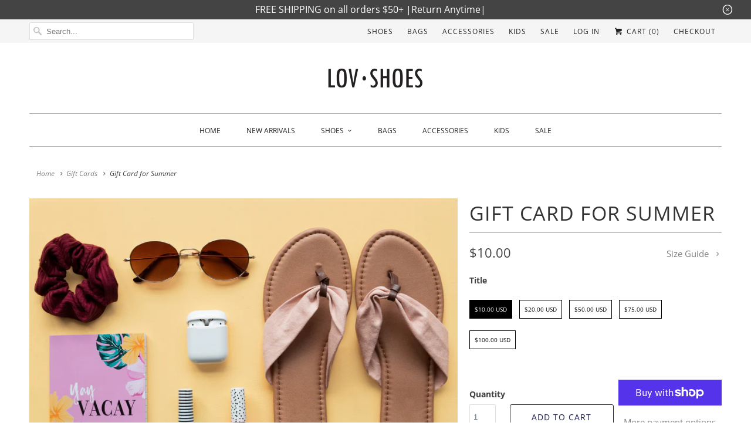

--- FILE ---
content_type: text/html; charset=utf-8
request_url: https://www.lov.shoes/collections/gift-card/products/gift-card-for-summer
body_size: 35532
content:
<!DOCTYPE html>
<html lang="en">
  <head>
<!-- starapps_core_start -->
<!-- This code is automatically managed by StarApps Studio -->
<!-- Please contact support@starapps.studio for any help -->
<!-- File location: snippets/starapps-core.liquid -->



    
<!-- starapps_core_end -->

    <meta charset="utf-8">
    <meta http-equiv="cleartype" content="on">
    <meta name="robots" content="index,follow">

    
    <title>Gift Card for Summer - LOV Shoes</title>

    
      <meta name="description" content="Shopping for someone else but not sure what to give them? Give them the gift of choice with a LOV Shoes gift card. Instant delivery by email or text For online shopping only (can not be used in physical stores) No additional processing fees" />
    

    

<meta name="author" content="LOV Shoes">
<meta property="og:url" content="https://www.lov.shoes/products/gift-card-for-summer">
<meta property="og:site_name" content="LOV Shoes">


  <meta property="og:type" content="product">
  <meta property="og:title" content="Gift Card for Summer">
  
    <meta property="og:image" content="http://www.lov.shoes/cdn/shop/products/packing-sunglasses-and-cosmetics-for-a-holiday_600x.jpg?v=1589056487">
    <meta property="og:image:secure_url" content="https://www.lov.shoes/cdn/shop/products/packing-sunglasses-and-cosmetics-for-a-holiday_600x.jpg?v=1589056487">
    
  
  <meta property="og:price:amount" content="10.00">
  <meta property="og:price:currency" content="USD">


  <meta property="og:description" content="Shopping for someone else but not sure what to give them? Give them the gift of choice with a LOV Shoes gift card. Instant delivery by email or text For online shopping only (can not be used in physical stores) No additional processing fees">




<meta name="twitter:card" content="summary">

  <meta name="twitter:title" content="Gift Card for Summer">
  <meta name="twitter:description" content="Shopping for someone else but not sure what to give them? Give them the gift of choice with a LOV Shoes gift card.

Instant delivery by email or text
For online shopping only (can not be used in physical stores)
No additional processing fees
">
  <meta name="twitter:image" content="https://www.lov.shoes/cdn/shop/products/packing-sunglasses-and-cosmetics-for-a-holiday_240x.jpg?v=1589056487">
  <meta name="twitter:image:width" content="240">
  <meta name="twitter:image:height" content="240">



    
    
      <link rel="next" href="/collections/gift-card/products/gift-card">
    

    <!-- Mobile Specific Metas -->
    <meta name="HandheldFriendly" content="True">
    <meta name="MobileOptimized" content="320">
    <meta name="viewport" content="width=device-width,initial-scale=1">
    <meta name="theme-color" content="#ffffff">

    <!-- Stylesheets for Responsive 6.5.3 -->
    <link href="//www.lov.shoes/cdn/shop/t/43/assets/styles.scss.css?v=128028448117178024281758817430" rel="stylesheet" type="text/css" media="all" />

    <!-- Icons -->
    
      <link rel="shortcut icon" type="image/x-icon" href="//www.lov.shoes/cdn/shop/t/43/assets/favicon.png?v=147294964851661895661535666855">
    
    <link rel="canonical" href="https://www.lov.shoes/products/gift-card-for-summer" />

    

    <script src="//www.lov.shoes/cdn/shop/t/43/assets/app.js?v=172198514836635486201599070797" type="text/javascript"></script>
    
<script>window.performance && window.performance.mark && window.performance.mark('shopify.content_for_header.start');</script><meta name="google-site-verification" content="4U-ErOXm_R6cXJRjKK8aEXSo78J2ke6K3eqw5ZJS2Ak">
<meta name="google-site-verification" content="jqU07cBEMUD4WIwu8s7W4iBpSzAmBjlVgt6br1N45LY">
<meta id="shopify-digital-wallet" name="shopify-digital-wallet" content="/18780775/digital_wallets/dialog">
<meta name="shopify-checkout-api-token" content="c0382988960e027026d2799722f413bc">
<meta id="in-context-paypal-metadata" data-shop-id="18780775" data-venmo-supported="false" data-environment="production" data-locale="en_US" data-paypal-v4="true" data-currency="USD">
<link rel="alternate" type="application/json+oembed" href="https://www.lov.shoes/products/gift-card-for-summer.oembed">
<script async="async" src="/checkouts/internal/preloads.js?locale=en-US"></script>
<link rel="preconnect" href="https://shop.app" crossorigin="anonymous">
<script async="async" src="https://shop.app/checkouts/internal/preloads.js?locale=en-US&shop_id=18780775" crossorigin="anonymous"></script>
<script id="apple-pay-shop-capabilities" type="application/json">{"shopId":18780775,"countryCode":"US","currencyCode":"USD","merchantCapabilities":["supports3DS"],"merchantId":"gid:\/\/shopify\/Shop\/18780775","merchantName":"LOV Shoes","requiredBillingContactFields":["postalAddress","email"],"requiredShippingContactFields":["postalAddress","email"],"shippingType":"shipping","supportedNetworks":["visa","masterCard","amex","discover","elo","jcb"],"total":{"type":"pending","label":"LOV Shoes","amount":"1.00"},"shopifyPaymentsEnabled":true,"supportsSubscriptions":true}</script>
<script id="shopify-features" type="application/json">{"accessToken":"c0382988960e027026d2799722f413bc","betas":["rich-media-storefront-analytics"],"domain":"www.lov.shoes","predictiveSearch":true,"shopId":18780775,"locale":"en"}</script>
<script>var Shopify = Shopify || {};
Shopify.shop = "lov-shoes.myshopify.com";
Shopify.locale = "en";
Shopify.currency = {"active":"USD","rate":"1.0"};
Shopify.country = "US";
Shopify.theme = {"name":"Responsive v. 6.5.3 (2020-9-1)","id":32082755674,"schema_name":"Responsive","schema_version":"6.5.3","theme_store_id":null,"role":"main"};
Shopify.theme.handle = "null";
Shopify.theme.style = {"id":null,"handle":null};
Shopify.cdnHost = "www.lov.shoes/cdn";
Shopify.routes = Shopify.routes || {};
Shopify.routes.root = "/";</script>
<script type="module">!function(o){(o.Shopify=o.Shopify||{}).modules=!0}(window);</script>
<script>!function(o){function n(){var o=[];function n(){o.push(Array.prototype.slice.apply(arguments))}return n.q=o,n}var t=o.Shopify=o.Shopify||{};t.loadFeatures=n(),t.autoloadFeatures=n()}(window);</script>
<script>
  window.ShopifyPay = window.ShopifyPay || {};
  window.ShopifyPay.apiHost = "shop.app\/pay";
  window.ShopifyPay.redirectState = null;
</script>
<script id="shop-js-analytics" type="application/json">{"pageType":"product"}</script>
<script defer="defer" async type="module" src="//www.lov.shoes/cdn/shopifycloud/shop-js/modules/v2/client.init-shop-cart-sync_BT-GjEfc.en.esm.js"></script>
<script defer="defer" async type="module" src="//www.lov.shoes/cdn/shopifycloud/shop-js/modules/v2/chunk.common_D58fp_Oc.esm.js"></script>
<script defer="defer" async type="module" src="//www.lov.shoes/cdn/shopifycloud/shop-js/modules/v2/chunk.modal_xMitdFEc.esm.js"></script>
<script type="module">
  await import("//www.lov.shoes/cdn/shopifycloud/shop-js/modules/v2/client.init-shop-cart-sync_BT-GjEfc.en.esm.js");
await import("//www.lov.shoes/cdn/shopifycloud/shop-js/modules/v2/chunk.common_D58fp_Oc.esm.js");
await import("//www.lov.shoes/cdn/shopifycloud/shop-js/modules/v2/chunk.modal_xMitdFEc.esm.js");

  window.Shopify.SignInWithShop?.initShopCartSync?.({"fedCMEnabled":true,"windoidEnabled":true});

</script>
<script>
  window.Shopify = window.Shopify || {};
  if (!window.Shopify.featureAssets) window.Shopify.featureAssets = {};
  window.Shopify.featureAssets['shop-js'] = {"shop-cart-sync":["modules/v2/client.shop-cart-sync_DZOKe7Ll.en.esm.js","modules/v2/chunk.common_D58fp_Oc.esm.js","modules/v2/chunk.modal_xMitdFEc.esm.js"],"init-fed-cm":["modules/v2/client.init-fed-cm_B6oLuCjv.en.esm.js","modules/v2/chunk.common_D58fp_Oc.esm.js","modules/v2/chunk.modal_xMitdFEc.esm.js"],"shop-cash-offers":["modules/v2/client.shop-cash-offers_D2sdYoxE.en.esm.js","modules/v2/chunk.common_D58fp_Oc.esm.js","modules/v2/chunk.modal_xMitdFEc.esm.js"],"shop-login-button":["modules/v2/client.shop-login-button_QeVjl5Y3.en.esm.js","modules/v2/chunk.common_D58fp_Oc.esm.js","modules/v2/chunk.modal_xMitdFEc.esm.js"],"pay-button":["modules/v2/client.pay-button_DXTOsIq6.en.esm.js","modules/v2/chunk.common_D58fp_Oc.esm.js","modules/v2/chunk.modal_xMitdFEc.esm.js"],"shop-button":["modules/v2/client.shop-button_DQZHx9pm.en.esm.js","modules/v2/chunk.common_D58fp_Oc.esm.js","modules/v2/chunk.modal_xMitdFEc.esm.js"],"avatar":["modules/v2/client.avatar_BTnouDA3.en.esm.js"],"init-windoid":["modules/v2/client.init-windoid_CR1B-cfM.en.esm.js","modules/v2/chunk.common_D58fp_Oc.esm.js","modules/v2/chunk.modal_xMitdFEc.esm.js"],"init-shop-for-new-customer-accounts":["modules/v2/client.init-shop-for-new-customer-accounts_C_vY_xzh.en.esm.js","modules/v2/client.shop-login-button_QeVjl5Y3.en.esm.js","modules/v2/chunk.common_D58fp_Oc.esm.js","modules/v2/chunk.modal_xMitdFEc.esm.js"],"init-shop-email-lookup-coordinator":["modules/v2/client.init-shop-email-lookup-coordinator_BI7n9ZSv.en.esm.js","modules/v2/chunk.common_D58fp_Oc.esm.js","modules/v2/chunk.modal_xMitdFEc.esm.js"],"init-shop-cart-sync":["modules/v2/client.init-shop-cart-sync_BT-GjEfc.en.esm.js","modules/v2/chunk.common_D58fp_Oc.esm.js","modules/v2/chunk.modal_xMitdFEc.esm.js"],"shop-toast-manager":["modules/v2/client.shop-toast-manager_DiYdP3xc.en.esm.js","modules/v2/chunk.common_D58fp_Oc.esm.js","modules/v2/chunk.modal_xMitdFEc.esm.js"],"init-customer-accounts":["modules/v2/client.init-customer-accounts_D9ZNqS-Q.en.esm.js","modules/v2/client.shop-login-button_QeVjl5Y3.en.esm.js","modules/v2/chunk.common_D58fp_Oc.esm.js","modules/v2/chunk.modal_xMitdFEc.esm.js"],"init-customer-accounts-sign-up":["modules/v2/client.init-customer-accounts-sign-up_iGw4briv.en.esm.js","modules/v2/client.shop-login-button_QeVjl5Y3.en.esm.js","modules/v2/chunk.common_D58fp_Oc.esm.js","modules/v2/chunk.modal_xMitdFEc.esm.js"],"shop-follow-button":["modules/v2/client.shop-follow-button_CqMgW2wH.en.esm.js","modules/v2/chunk.common_D58fp_Oc.esm.js","modules/v2/chunk.modal_xMitdFEc.esm.js"],"checkout-modal":["modules/v2/client.checkout-modal_xHeaAweL.en.esm.js","modules/v2/chunk.common_D58fp_Oc.esm.js","modules/v2/chunk.modal_xMitdFEc.esm.js"],"shop-login":["modules/v2/client.shop-login_D91U-Q7h.en.esm.js","modules/v2/chunk.common_D58fp_Oc.esm.js","modules/v2/chunk.modal_xMitdFEc.esm.js"],"lead-capture":["modules/v2/client.lead-capture_BJmE1dJe.en.esm.js","modules/v2/chunk.common_D58fp_Oc.esm.js","modules/v2/chunk.modal_xMitdFEc.esm.js"],"payment-terms":["modules/v2/client.payment-terms_Ci9AEqFq.en.esm.js","modules/v2/chunk.common_D58fp_Oc.esm.js","modules/v2/chunk.modal_xMitdFEc.esm.js"]};
</script>
<script id="__st">var __st={"a":18780775,"offset":-21600,"reqid":"b51e93ce-57ba-4ac3-8e68-82b01e039dc0-1769111267","pageurl":"www.lov.shoes\/collections\/gift-card\/products\/gift-card-for-summer","u":"f0a24c549412","p":"product","rtyp":"product","rid":4676564156506};</script>
<script>window.ShopifyPaypalV4VisibilityTracking = true;</script>
<script id="captcha-bootstrap">!function(){'use strict';const t='contact',e='account',n='new_comment',o=[[t,t],['blogs',n],['comments',n],[t,'customer']],c=[[e,'customer_login'],[e,'guest_login'],[e,'recover_customer_password'],[e,'create_customer']],r=t=>t.map((([t,e])=>`form[action*='/${t}']:not([data-nocaptcha='true']) input[name='form_type'][value='${e}']`)).join(','),a=t=>()=>t?[...document.querySelectorAll(t)].map((t=>t.form)):[];function s(){const t=[...o],e=r(t);return a(e)}const i='password',u='form_key',d=['recaptcha-v3-token','g-recaptcha-response','h-captcha-response',i],f=()=>{try{return window.sessionStorage}catch{return}},m='__shopify_v',_=t=>t.elements[u];function p(t,e,n=!1){try{const o=window.sessionStorage,c=JSON.parse(o.getItem(e)),{data:r}=function(t){const{data:e,action:n}=t;return t[m]||n?{data:e,action:n}:{data:t,action:n}}(c);for(const[e,n]of Object.entries(r))t.elements[e]&&(t.elements[e].value=n);n&&o.removeItem(e)}catch(o){console.error('form repopulation failed',{error:o})}}const l='form_type',E='cptcha';function T(t){t.dataset[E]=!0}const w=window,h=w.document,L='Shopify',v='ce_forms',y='captcha';let A=!1;((t,e)=>{const n=(g='f06e6c50-85a8-45c8-87d0-21a2b65856fe',I='https://cdn.shopify.com/shopifycloud/storefront-forms-hcaptcha/ce_storefront_forms_captcha_hcaptcha.v1.5.2.iife.js',D={infoText:'Protected by hCaptcha',privacyText:'Privacy',termsText:'Terms'},(t,e,n)=>{const o=w[L][v],c=o.bindForm;if(c)return c(t,g,e,D).then(n);var r;o.q.push([[t,g,e,D],n]),r=I,A||(h.body.append(Object.assign(h.createElement('script'),{id:'captcha-provider',async:!0,src:r})),A=!0)});var g,I,D;w[L]=w[L]||{},w[L][v]=w[L][v]||{},w[L][v].q=[],w[L][y]=w[L][y]||{},w[L][y].protect=function(t,e){n(t,void 0,e),T(t)},Object.freeze(w[L][y]),function(t,e,n,w,h,L){const[v,y,A,g]=function(t,e,n){const i=e?o:[],u=t?c:[],d=[...i,...u],f=r(d),m=r(i),_=r(d.filter((([t,e])=>n.includes(e))));return[a(f),a(m),a(_),s()]}(w,h,L),I=t=>{const e=t.target;return e instanceof HTMLFormElement?e:e&&e.form},D=t=>v().includes(t);t.addEventListener('submit',(t=>{const e=I(t);if(!e)return;const n=D(e)&&!e.dataset.hcaptchaBound&&!e.dataset.recaptchaBound,o=_(e),c=g().includes(e)&&(!o||!o.value);(n||c)&&t.preventDefault(),c&&!n&&(function(t){try{if(!f())return;!function(t){const e=f();if(!e)return;const n=_(t);if(!n)return;const o=n.value;o&&e.removeItem(o)}(t);const e=Array.from(Array(32),(()=>Math.random().toString(36)[2])).join('');!function(t,e){_(t)||t.append(Object.assign(document.createElement('input'),{type:'hidden',name:u})),t.elements[u].value=e}(t,e),function(t,e){const n=f();if(!n)return;const o=[...t.querySelectorAll(`input[type='${i}']`)].map((({name:t})=>t)),c=[...d,...o],r={};for(const[a,s]of new FormData(t).entries())c.includes(a)||(r[a]=s);n.setItem(e,JSON.stringify({[m]:1,action:t.action,data:r}))}(t,e)}catch(e){console.error('failed to persist form',e)}}(e),e.submit())}));const S=(t,e)=>{t&&!t.dataset[E]&&(n(t,e.some((e=>e===t))),T(t))};for(const o of['focusin','change'])t.addEventListener(o,(t=>{const e=I(t);D(e)&&S(e,y())}));const B=e.get('form_key'),M=e.get(l),P=B&&M;t.addEventListener('DOMContentLoaded',(()=>{const t=y();if(P)for(const e of t)e.elements[l].value===M&&p(e,B);[...new Set([...A(),...v().filter((t=>'true'===t.dataset.shopifyCaptcha))])].forEach((e=>S(e,t)))}))}(h,new URLSearchParams(w.location.search),n,t,e,['guest_login'])})(!0,!0)}();</script>
<script integrity="sha256-4kQ18oKyAcykRKYeNunJcIwy7WH5gtpwJnB7kiuLZ1E=" data-source-attribution="shopify.loadfeatures" defer="defer" src="//www.lov.shoes/cdn/shopifycloud/storefront/assets/storefront/load_feature-a0a9edcb.js" crossorigin="anonymous"></script>
<script crossorigin="anonymous" defer="defer" src="//www.lov.shoes/cdn/shopifycloud/storefront/assets/shopify_pay/storefront-65b4c6d7.js?v=20250812"></script>
<script data-source-attribution="shopify.dynamic_checkout.dynamic.init">var Shopify=Shopify||{};Shopify.PaymentButton=Shopify.PaymentButton||{isStorefrontPortableWallets:!0,init:function(){window.Shopify.PaymentButton.init=function(){};var t=document.createElement("script");t.src="https://www.lov.shoes/cdn/shopifycloud/portable-wallets/latest/portable-wallets.en.js",t.type="module",document.head.appendChild(t)}};
</script>
<script data-source-attribution="shopify.dynamic_checkout.buyer_consent">
  function portableWalletsHideBuyerConsent(e){var t=document.getElementById("shopify-buyer-consent"),n=document.getElementById("shopify-subscription-policy-button");t&&n&&(t.classList.add("hidden"),t.setAttribute("aria-hidden","true"),n.removeEventListener("click",e))}function portableWalletsShowBuyerConsent(e){var t=document.getElementById("shopify-buyer-consent"),n=document.getElementById("shopify-subscription-policy-button");t&&n&&(t.classList.remove("hidden"),t.removeAttribute("aria-hidden"),n.addEventListener("click",e))}window.Shopify?.PaymentButton&&(window.Shopify.PaymentButton.hideBuyerConsent=portableWalletsHideBuyerConsent,window.Shopify.PaymentButton.showBuyerConsent=portableWalletsShowBuyerConsent);
</script>
<script>
  function portableWalletsCleanup(e){e&&e.src&&console.error("Failed to load portable wallets script "+e.src);var t=document.querySelectorAll("shopify-accelerated-checkout .shopify-payment-button__skeleton, shopify-accelerated-checkout-cart .wallet-cart-button__skeleton"),e=document.getElementById("shopify-buyer-consent");for(let e=0;e<t.length;e++)t[e].remove();e&&e.remove()}function portableWalletsNotLoadedAsModule(e){e instanceof ErrorEvent&&"string"==typeof e.message&&e.message.includes("import.meta")&&"string"==typeof e.filename&&e.filename.includes("portable-wallets")&&(window.removeEventListener("error",portableWalletsNotLoadedAsModule),window.Shopify.PaymentButton.failedToLoad=e,"loading"===document.readyState?document.addEventListener("DOMContentLoaded",window.Shopify.PaymentButton.init):window.Shopify.PaymentButton.init())}window.addEventListener("error",portableWalletsNotLoadedAsModule);
</script>

<script type="module" src="https://www.lov.shoes/cdn/shopifycloud/portable-wallets/latest/portable-wallets.en.js" onError="portableWalletsCleanup(this)" crossorigin="anonymous"></script>
<script nomodule>
  document.addEventListener("DOMContentLoaded", portableWalletsCleanup);
</script>

<link id="shopify-accelerated-checkout-styles" rel="stylesheet" media="screen" href="https://www.lov.shoes/cdn/shopifycloud/portable-wallets/latest/accelerated-checkout-backwards-compat.css" crossorigin="anonymous">
<style id="shopify-accelerated-checkout-cart">
        #shopify-buyer-consent {
  margin-top: 1em;
  display: inline-block;
  width: 100%;
}

#shopify-buyer-consent.hidden {
  display: none;
}

#shopify-subscription-policy-button {
  background: none;
  border: none;
  padding: 0;
  text-decoration: underline;
  font-size: inherit;
  cursor: pointer;
}

#shopify-subscription-policy-button::before {
  box-shadow: none;
}

      </style>

<script>window.performance && window.performance.mark && window.performance.mark('shopify.content_for_header.end');</script>

    <noscript>
      <style>
        .slides > li:first-child {display: block;}
        .image__fallback {
          width: 100vw;
          display: block !important;
          max-width: 100vw !important;
          margin-bottom: 0;
        }
        .no-js-only {
          display: inherit !important;
        }
        .icon-cart.cart-button {
          display: none;
        }
        .lazyload {
          opacity: 1;
          -webkit-filter: blur(0);
          filter: blur(0);
        }
        .animate_right,
        .animate_left,
        .animate_up,
        .animate_down {
          opacity: 1;
        }
        .flexslider .slides>li {
          display: block;
        }
        .product_section .product_form {
          opacity: 1;
        }
        .multi_select,
        form .select {
          display: block !important;
        }
        .swatch_options {
          display: none;
        }
      </style>
    </noscript>
<!-- Global site tag (gtag.js) - Google AdWords: 477567446 -->
<script async src="https://www.googletagmanager.com/gtag/js?id=AW-477567446"></script>
<script>
  window.dataLayer = window.dataLayer || [];
  function gtag(){dataLayer.push(arguments);}
  gtag('js', new Date());

  gtag('config', 'AW-477567446');
</script>
    <!--=========================================Header=========================================-->
<!-- Global Site Tag (gtag.js) - Google AdWords: 477567446 -->
<script async src="https://www.googletagmanager.com/gtag/js?id=AW-477567446"></script>
<script>
  window.dataLayer = window.dataLayer || [];
  function gtag(){dataLayer.push(arguments);}
  gtag('js', new Date());
  gtag('config', 'AW-477567446', {'send_page_view': false});
</script>
  <!-- BEGIN app block: shopify://apps/swatch-king/blocks/variant-swatch-king/0850b1e4-ba30-4a0d-a8f4-f9a939276d7d -->


















































  <script>
    window.vsk_data = function(){
      return {
        "block_collection_settings": {"alignment":"center","enable":false,"swatch_location":"After image","switch_on_hover":false,"preselect_variant":false,"current_template":"product"},
        "currency": "USD",
        "currency_symbol": "$",
        "primary_locale": "en",
        "localized_string": {},
        "app_setting_styles": {"products_swatch_presentation":{"slide_left_button_svg":"","slide_right_button_svg":""},"collections_swatch_presentation":{"minified":false,"minified_products":false,"minified_template":"+{count}","slide_left_button_svg":"","minified_display_count":[3,6],"slide_right_button_svg":""}},
        "app_setting": {"display_logs":false,"default_preset":33608,"pre_hide_strategy":"hide-all-theme-selectors","swatch_url_source":"cdn","product_data_source":"storefront"},
        "app_setting_config": {"app_execution_strategy":"all","collections_options_disabled":null,"default_swatch_image":"","do_not_select_an_option":{"text":"Select a {{ option_name }}","status":true,"control_add_to_cart":true,"allow_virtual_trigger":true,"make_a_selection_text":"Select a {{ option_name }}","auto_select_options_list":[]},"history_free_group_navigation":false,"notranslate":false,"products_options_disabled":null,"size_chart":{"type":"theme","labels":"size,sizes,taille,größe,tamanho,tamaño,koko,サイズ","position":"right","size_chart_app":"","size_chart_app_css":"","size_chart_app_selector":""},"session_storage_timeout_seconds":60,"enable_swatch":{"cart":{"enable_on_cart_product_grid":false,"enable_on_cart_featured_product":true},"home":{"enable_on_home_product_grid":false,"enable_on_home_featured_product":true},"pages":{"enable_on_custom_product_grid":false,"enable_on_custom_featured_product":true},"article":{"enable_on_article_product_grid":false,"enable_on_article_featured_product":true},"products":{"enable_on_main_product":true,"enable_on_product_grid":false},"collections":{"enable_on_collection_quick_view":true,"enable_on_collection_product_grid":false},"list_collections":{"enable_on_list_collection_quick_view":true,"enable_on_list_collection_product_grid":false}},"product_template":{"group_swatches":true,"variant_swatches":true},"product_batch_size":250,"use_optimized_urls":true,"enable_error_tracking":false,"enable_event_tracking":false,"preset_badge":{"order":[{"name":"sold_out","order":0},{"name":"sale","order":1},{"name":"new","order":2}],"new_badge_text":"NEW","new_badge_color":"#FFFFFF","sale_badge_text":"SALE","sale_badge_color":"#FFFFFF","new_badge_bg_color":"#121212D1","sale_badge_bg_color":"#D91C01D1","sold_out_badge_text":"SOLD OUT","sold_out_badge_color":"#FFFFFF","new_show_when_all_same":false,"sale_show_when_all_same":false,"sold_out_badge_bg_color":"#BBBBBBD1","new_product_max_duration":90,"sold_out_show_when_all_same":true,"min_price_diff_for_sale_badge":5}},
        "theme_settings_map": {"115877019842":8861,"131277324542":8861,"32082755674":8861,"163609810":68739,"163854034":68739,"164344402":8861,"164720722":8861,"164996242":8861,"165204818":8861,"165445074":8861,"166155218":8861,"166399250":8861,"7889190939":8861,"32082591834":8861,"32082624602":8861},
        "theme_settings": {"8861":{"id":8861,"configurations":{"products":{"theme_type":"","swatch_root":{"position":"top","selector":"form[action*=\"\/cart\/add\"]","groups_selector":"","section_selector":"#shopify-section-product-template, #shopify-section-page-product, #shopify-section-static-product, #shopify-section-product, #shopify-section-static-product-pages","secondary_position":"","secondary_selector":"","use_section_as_root":false},"option_selectors":"","selectors_to_hide":[".swatch_options","form[action=\"\/cart\/add\"] .product__variants","form[action=\"\/cart\/add\"] .form__row div.selector-wrapper","form .swatch.clearfix"],"json_data_selector":"","add_to_cart_selector":"[name=\"add\"]","custom_button_params":{"data":[{"value_attribute":"data-value","option_attribute":"data-name"}],"selected_selector":".active"},"option_index_attributes":["data-index","data-option-position","data-object","data-product-option","data-option-index","name"],"add_to_cart_text_selector":"[name=\"add\"]\u003espan","selectors_to_hide_override":"","add_to_cart_enabled_classes":"","add_to_cart_disabled_classes":""},"collections":{"grid_updates":[{"name":"sku","template":"SKU: {sku}","display_position":"replace","display_selector":".variant-sku","element_selector":""},{"name":"price","template":"{{price_with_format}}","display_position":"replace","display_selector":"[data-price]","element_selector":""}],"data_selectors":{"url":"a","title":".product-card__title","attributes":[],"form_input":"input[name=\"id\"]","featured_image":"img","secondary_image":"img.secondary"},"attribute_updates":[{"selector":null,"template":null,"attribute":null}],"selectors_to_hide":[],"json_data_selector":"[sa-swatch-json]","swatch_root_selector":"[sa-swatch-root]","swatch_display_options":[{"label":"After image","position":"after","selector":""},{"label":"After price","position":"after","selector":""},{"label":"After title","position":"after","selector":""}]}},"settings":{"products":{"handleize":false,"init_deferred":false,"label_split_symbol":"-","size_chart_selector":"","persist_group_variant":true,"hide_single_value_option":"none"},"collections":{"layer_index":12,"display_label":false,"continuous_lookup":3000,"json_data_from_api":false,"label_split_symbol":"-","price_trailing_zeroes":false,"hide_single_value_option":"none"}},"custom_scripts":[],"custom_css":"","theme_store_ids":[304],"schema_theme_names":["Responsive"],"pre_hide_css_code":null},"8861":{"id":8861,"configurations":{"products":{"theme_type":"","swatch_root":{"position":"top","selector":"form[action*=\"\/cart\/add\"]","groups_selector":"","section_selector":"#shopify-section-product-template, #shopify-section-page-product, #shopify-section-static-product, #shopify-section-product, #shopify-section-static-product-pages","secondary_position":"","secondary_selector":"","use_section_as_root":false},"option_selectors":"","selectors_to_hide":[".swatch_options","form[action=\"\/cart\/add\"] .product__variants","form[action=\"\/cart\/add\"] .form__row div.selector-wrapper","form .swatch.clearfix"],"json_data_selector":"","add_to_cart_selector":"[name=\"add\"]","custom_button_params":{"data":[{"value_attribute":"data-value","option_attribute":"data-name"}],"selected_selector":".active"},"option_index_attributes":["data-index","data-option-position","data-object","data-product-option","data-option-index","name"],"add_to_cart_text_selector":"[name=\"add\"]\u003espan","selectors_to_hide_override":"","add_to_cart_enabled_classes":"","add_to_cart_disabled_classes":""},"collections":{"grid_updates":[{"name":"sku","template":"SKU: {sku}","display_position":"replace","display_selector":".variant-sku","element_selector":""},{"name":"price","template":"{{price_with_format}}","display_position":"replace","display_selector":"[data-price]","element_selector":""}],"data_selectors":{"url":"a","title":".product-card__title","attributes":[],"form_input":"input[name=\"id\"]","featured_image":"img","secondary_image":"img.secondary"},"attribute_updates":[{"selector":null,"template":null,"attribute":null}],"selectors_to_hide":[],"json_data_selector":"[sa-swatch-json]","swatch_root_selector":"[sa-swatch-root]","swatch_display_options":[{"label":"After image","position":"after","selector":""},{"label":"After price","position":"after","selector":""},{"label":"After title","position":"after","selector":""}]}},"settings":{"products":{"handleize":false,"init_deferred":false,"label_split_symbol":"-","size_chart_selector":"","persist_group_variant":true,"hide_single_value_option":"none"},"collections":{"layer_index":12,"display_label":false,"continuous_lookup":3000,"json_data_from_api":false,"label_split_symbol":"-","price_trailing_zeroes":false,"hide_single_value_option":"none"}},"custom_scripts":[],"custom_css":"","theme_store_ids":[304],"schema_theme_names":["Responsive"],"pre_hide_css_code":null},"8861":{"id":8861,"configurations":{"products":{"theme_type":"","swatch_root":{"position":"top","selector":"form[action*=\"\/cart\/add\"]","groups_selector":"","section_selector":"#shopify-section-product-template, #shopify-section-page-product, #shopify-section-static-product, #shopify-section-product, #shopify-section-static-product-pages","secondary_position":"","secondary_selector":"","use_section_as_root":false},"option_selectors":"","selectors_to_hide":[".swatch_options","form[action=\"\/cart\/add\"] .product__variants","form[action=\"\/cart\/add\"] .form__row div.selector-wrapper","form .swatch.clearfix"],"json_data_selector":"","add_to_cart_selector":"[name=\"add\"]","custom_button_params":{"data":[{"value_attribute":"data-value","option_attribute":"data-name"}],"selected_selector":".active"},"option_index_attributes":["data-index","data-option-position","data-object","data-product-option","data-option-index","name"],"add_to_cart_text_selector":"[name=\"add\"]\u003espan","selectors_to_hide_override":"","add_to_cart_enabled_classes":"","add_to_cart_disabled_classes":""},"collections":{"grid_updates":[{"name":"sku","template":"SKU: {sku}","display_position":"replace","display_selector":".variant-sku","element_selector":""},{"name":"price","template":"{{price_with_format}}","display_position":"replace","display_selector":"[data-price]","element_selector":""}],"data_selectors":{"url":"a","title":".product-card__title","attributes":[],"form_input":"input[name=\"id\"]","featured_image":"img","secondary_image":"img.secondary"},"attribute_updates":[{"selector":null,"template":null,"attribute":null}],"selectors_to_hide":[],"json_data_selector":"[sa-swatch-json]","swatch_root_selector":"[sa-swatch-root]","swatch_display_options":[{"label":"After image","position":"after","selector":""},{"label":"After price","position":"after","selector":""},{"label":"After title","position":"after","selector":""}]}},"settings":{"products":{"handleize":false,"init_deferred":false,"label_split_symbol":"-","size_chart_selector":"","persist_group_variant":true,"hide_single_value_option":"none"},"collections":{"layer_index":12,"display_label":false,"continuous_lookup":3000,"json_data_from_api":false,"label_split_symbol":"-","price_trailing_zeroes":false,"hide_single_value_option":"none"}},"custom_scripts":[],"custom_css":"","theme_store_ids":[304],"schema_theme_names":["Responsive"],"pre_hide_css_code":null},"68739":{"id":68739,"configurations":{"products":{"theme_type":"dawn","swatch_root":{"position":"before","selector":"form[action*=\"\/cart\/add\"]","groups_selector":"","section_selector":"[data-section-type=\"product\"]","secondary_position":"","secondary_selector":"","use_section_as_root":true},"option_selectors":"select.single-option-selector","selectors_to_hide":[".selector-wrapper"],"json_data_selector":"","add_to_cart_selector":"[name=\"add\"]","custom_button_params":{"data":[{"value_attribute":"data-value","option_attribute":"data-name"}],"selected_selector":".active"},"option_index_attributes":["data-index","data-option-position","data-object","data-product-option","data-option-index","name"],"add_to_cart_text_selector":"[name=\"add\"]\u003espan","selectors_to_hide_override":"","add_to_cart_enabled_classes":"","add_to_cart_disabled_classes":""},"collections":{"grid_updates":[{"name":"price","template":"\u003cdiv class=\"sa-price-wrapper\"\u003e\n\u003cspan class=\"sa-compare-at-price\" {display_on_sale}\u003e{compare_at_price_with_format}\u003c\/span\u003e\n\u003cspan class=\"sa-price\" \u003e{price_with_format}\u003c\/span\u003e\n\u003cdiv class=\"price__badges_custom\"\u003e\u003c\/div\u003e\u003c\/div\u003e","display_position":"after","display_selector":"div.product-card__title","element_selector":"dl.price, .sa-price-wrapper"},{"name":"Sale","template":"\u003cspan class=\"price__badge price__badge--sale\" aria-hidden=\"true\"{{display_on_available}} {{display_on_sale}}\u003e\u003cspan\u003eSale\u003c\/span\u003e\u003c\/span\u003e","display_position":"top","display_selector":".price__badges_custom","element_selector":".price__badge--sale"},{"name":"Soldout","template":"\u003cspan class=\"price__badge price__badge--sold-out\" {{display_on_sold_out}}\u003e\u003cspan\u003eSold out\u003c\/span\u003e\u003c\/span\u003e","display_position":"top","display_selector":".price__badges_custom","element_selector":".price__badge--sold-out"}],"data_selectors":{"url":"a","title":".grid-view-item__title","attributes":[],"form_input":"[name=\"id\"]","featured_image":"img.grid-view-item__image","secondary_image":"img:not(.grid-view-item__image)"},"attribute_updates":[{"selector":null,"template":null,"attribute":null}],"selectors_to_hide":[],"json_data_selector":"[sa-swatch-json]","swatch_root_selector":"[data-section-type=\"collection-template\"] .grid__item .grid-view-item, .grid-view-item.product-card","swatch_display_options":[{"label":"After image","position":"after","selector":".grid-view-item__image, .product-card__image-with-placeholder-wrapper"},{"label":"After price","position":"after","selector":".grid-view-item__meta"},{"label":"After title","position":"after","selector":".grid-view-item__title"}]}},"settings":{"products":{"handleize":false,"init_deferred":false,"label_split_symbol":"-","size_chart_selector":"","persist_group_variant":true,"hide_single_value_option":"none"},"collections":{"layer_index":12,"display_label":false,"continuous_lookup":3000,"json_data_from_api":true,"label_split_symbol":"-","price_trailing_zeroes":true,"hide_single_value_option":"none"}},"custom_scripts":[],"custom_css":".sa-compare-at-price {text-decoration: line-through; color: #f94c43; font-weight: 600; font-style: normal;}\r\n.sa-price {color: #6a6a6a; font-weight: 600; font-style: normal;}\r\n[id=\"Collection\"] .grid-view-item, .product-card.grid-view-item, [id=\"shopify-section-featured-collections\"] .grid-view-item {margin:35px 0px 0px 0px!important;}\r\n.price__badges_custom span.price__badge:not([style]) {display: unset;}","theme_store_ids":[796],"schema_theme_names":["Debut"],"pre_hide_css_code":null},"68739":{"id":68739,"configurations":{"products":{"theme_type":"dawn","swatch_root":{"position":"before","selector":"form[action*=\"\/cart\/add\"]","groups_selector":"","section_selector":"[data-section-type=\"product\"]","secondary_position":"","secondary_selector":"","use_section_as_root":true},"option_selectors":"select.single-option-selector","selectors_to_hide":[".selector-wrapper"],"json_data_selector":"","add_to_cart_selector":"[name=\"add\"]","custom_button_params":{"data":[{"value_attribute":"data-value","option_attribute":"data-name"}],"selected_selector":".active"},"option_index_attributes":["data-index","data-option-position","data-object","data-product-option","data-option-index","name"],"add_to_cart_text_selector":"[name=\"add\"]\u003espan","selectors_to_hide_override":"","add_to_cart_enabled_classes":"","add_to_cart_disabled_classes":""},"collections":{"grid_updates":[{"name":"price","template":"\u003cdiv class=\"sa-price-wrapper\"\u003e\n\u003cspan class=\"sa-compare-at-price\" {display_on_sale}\u003e{compare_at_price_with_format}\u003c\/span\u003e\n\u003cspan class=\"sa-price\" \u003e{price_with_format}\u003c\/span\u003e\n\u003cdiv class=\"price__badges_custom\"\u003e\u003c\/div\u003e\u003c\/div\u003e","display_position":"after","display_selector":"div.product-card__title","element_selector":"dl.price, .sa-price-wrapper"},{"name":"Sale","template":"\u003cspan class=\"price__badge price__badge--sale\" aria-hidden=\"true\"{{display_on_available}} {{display_on_sale}}\u003e\u003cspan\u003eSale\u003c\/span\u003e\u003c\/span\u003e","display_position":"top","display_selector":".price__badges_custom","element_selector":".price__badge--sale"},{"name":"Soldout","template":"\u003cspan class=\"price__badge price__badge--sold-out\" {{display_on_sold_out}}\u003e\u003cspan\u003eSold out\u003c\/span\u003e\u003c\/span\u003e","display_position":"top","display_selector":".price__badges_custom","element_selector":".price__badge--sold-out"}],"data_selectors":{"url":"a","title":".grid-view-item__title","attributes":[],"form_input":"[name=\"id\"]","featured_image":"img.grid-view-item__image","secondary_image":"img:not(.grid-view-item__image)"},"attribute_updates":[{"selector":null,"template":null,"attribute":null}],"selectors_to_hide":[],"json_data_selector":"[sa-swatch-json]","swatch_root_selector":"[data-section-type=\"collection-template\"] .grid__item .grid-view-item, .grid-view-item.product-card","swatch_display_options":[{"label":"After image","position":"after","selector":".grid-view-item__image, .product-card__image-with-placeholder-wrapper"},{"label":"After price","position":"after","selector":".grid-view-item__meta"},{"label":"After title","position":"after","selector":".grid-view-item__title"}]}},"settings":{"products":{"handleize":false,"init_deferred":false,"label_split_symbol":"-","size_chart_selector":"","persist_group_variant":true,"hide_single_value_option":"none"},"collections":{"layer_index":12,"display_label":false,"continuous_lookup":3000,"json_data_from_api":true,"label_split_symbol":"-","price_trailing_zeroes":true,"hide_single_value_option":"none"}},"custom_scripts":[],"custom_css":".sa-compare-at-price {text-decoration: line-through; color: #f94c43; font-weight: 600; font-style: normal;}\r\n.sa-price {color: #6a6a6a; font-weight: 600; font-style: normal;}\r\n[id=\"Collection\"] .grid-view-item, .product-card.grid-view-item, [id=\"shopify-section-featured-collections\"] .grid-view-item {margin:35px 0px 0px 0px!important;}\r\n.price__badges_custom span.price__badge:not([style]) {display: unset;}","theme_store_ids":[796],"schema_theme_names":["Debut"],"pre_hide_css_code":null},"8861":{"id":8861,"configurations":{"products":{"theme_type":"","swatch_root":{"position":"top","selector":"form[action*=\"\/cart\/add\"]","groups_selector":"","section_selector":"#shopify-section-product-template, #shopify-section-page-product, #shopify-section-static-product, #shopify-section-product, #shopify-section-static-product-pages","secondary_position":"","secondary_selector":"","use_section_as_root":false},"option_selectors":"","selectors_to_hide":[".swatch_options","form[action=\"\/cart\/add\"] .product__variants","form[action=\"\/cart\/add\"] .form__row div.selector-wrapper","form .swatch.clearfix"],"json_data_selector":"","add_to_cart_selector":"[name=\"add\"]","custom_button_params":{"data":[{"value_attribute":"data-value","option_attribute":"data-name"}],"selected_selector":".active"},"option_index_attributes":["data-index","data-option-position","data-object","data-product-option","data-option-index","name"],"add_to_cart_text_selector":"[name=\"add\"]\u003espan","selectors_to_hide_override":"","add_to_cart_enabled_classes":"","add_to_cart_disabled_classes":""},"collections":{"grid_updates":[{"name":"sku","template":"SKU: {sku}","display_position":"replace","display_selector":".variant-sku","element_selector":""},{"name":"price","template":"{{price_with_format}}","display_position":"replace","display_selector":"[data-price]","element_selector":""}],"data_selectors":{"url":"a","title":".product-card__title","attributes":[],"form_input":"input[name=\"id\"]","featured_image":"img","secondary_image":"img.secondary"},"attribute_updates":[{"selector":null,"template":null,"attribute":null}],"selectors_to_hide":[],"json_data_selector":"[sa-swatch-json]","swatch_root_selector":"[sa-swatch-root]","swatch_display_options":[{"label":"After image","position":"after","selector":""},{"label":"After price","position":"after","selector":""},{"label":"After title","position":"after","selector":""}]}},"settings":{"products":{"handleize":false,"init_deferred":false,"label_split_symbol":"-","size_chart_selector":"","persist_group_variant":true,"hide_single_value_option":"none"},"collections":{"layer_index":12,"display_label":false,"continuous_lookup":3000,"json_data_from_api":false,"label_split_symbol":"-","price_trailing_zeroes":false,"hide_single_value_option":"none"}},"custom_scripts":[],"custom_css":"","theme_store_ids":[304],"schema_theme_names":["Responsive"],"pre_hide_css_code":null},"8861":{"id":8861,"configurations":{"products":{"theme_type":"","swatch_root":{"position":"top","selector":"form[action*=\"\/cart\/add\"]","groups_selector":"","section_selector":"#shopify-section-product-template, #shopify-section-page-product, #shopify-section-static-product, #shopify-section-product, #shopify-section-static-product-pages","secondary_position":"","secondary_selector":"","use_section_as_root":false},"option_selectors":"","selectors_to_hide":[".swatch_options","form[action=\"\/cart\/add\"] .product__variants","form[action=\"\/cart\/add\"] .form__row div.selector-wrapper","form .swatch.clearfix"],"json_data_selector":"","add_to_cart_selector":"[name=\"add\"]","custom_button_params":{"data":[{"value_attribute":"data-value","option_attribute":"data-name"}],"selected_selector":".active"},"option_index_attributes":["data-index","data-option-position","data-object","data-product-option","data-option-index","name"],"add_to_cart_text_selector":"[name=\"add\"]\u003espan","selectors_to_hide_override":"","add_to_cart_enabled_classes":"","add_to_cart_disabled_classes":""},"collections":{"grid_updates":[{"name":"sku","template":"SKU: {sku}","display_position":"replace","display_selector":".variant-sku","element_selector":""},{"name":"price","template":"{{price_with_format}}","display_position":"replace","display_selector":"[data-price]","element_selector":""}],"data_selectors":{"url":"a","title":".product-card__title","attributes":[],"form_input":"input[name=\"id\"]","featured_image":"img","secondary_image":"img.secondary"},"attribute_updates":[{"selector":null,"template":null,"attribute":null}],"selectors_to_hide":[],"json_data_selector":"[sa-swatch-json]","swatch_root_selector":"[sa-swatch-root]","swatch_display_options":[{"label":"After image","position":"after","selector":""},{"label":"After price","position":"after","selector":""},{"label":"After title","position":"after","selector":""}]}},"settings":{"products":{"handleize":false,"init_deferred":false,"label_split_symbol":"-","size_chart_selector":"","persist_group_variant":true,"hide_single_value_option":"none"},"collections":{"layer_index":12,"display_label":false,"continuous_lookup":3000,"json_data_from_api":false,"label_split_symbol":"-","price_trailing_zeroes":false,"hide_single_value_option":"none"}},"custom_scripts":[],"custom_css":"","theme_store_ids":[304],"schema_theme_names":["Responsive"],"pre_hide_css_code":null},"8861":{"id":8861,"configurations":{"products":{"theme_type":"","swatch_root":{"position":"top","selector":"form[action*=\"\/cart\/add\"]","groups_selector":"","section_selector":"#shopify-section-product-template, #shopify-section-page-product, #shopify-section-static-product, #shopify-section-product, #shopify-section-static-product-pages","secondary_position":"","secondary_selector":"","use_section_as_root":false},"option_selectors":"","selectors_to_hide":[".swatch_options","form[action=\"\/cart\/add\"] .product__variants","form[action=\"\/cart\/add\"] .form__row div.selector-wrapper","form .swatch.clearfix"],"json_data_selector":"","add_to_cart_selector":"[name=\"add\"]","custom_button_params":{"data":[{"value_attribute":"data-value","option_attribute":"data-name"}],"selected_selector":".active"},"option_index_attributes":["data-index","data-option-position","data-object","data-product-option","data-option-index","name"],"add_to_cart_text_selector":"[name=\"add\"]\u003espan","selectors_to_hide_override":"","add_to_cart_enabled_classes":"","add_to_cart_disabled_classes":""},"collections":{"grid_updates":[{"name":"sku","template":"SKU: {sku}","display_position":"replace","display_selector":".variant-sku","element_selector":""},{"name":"price","template":"{{price_with_format}}","display_position":"replace","display_selector":"[data-price]","element_selector":""}],"data_selectors":{"url":"a","title":".product-card__title","attributes":[],"form_input":"input[name=\"id\"]","featured_image":"img","secondary_image":"img.secondary"},"attribute_updates":[{"selector":null,"template":null,"attribute":null}],"selectors_to_hide":[],"json_data_selector":"[sa-swatch-json]","swatch_root_selector":"[sa-swatch-root]","swatch_display_options":[{"label":"After image","position":"after","selector":""},{"label":"After price","position":"after","selector":""},{"label":"After title","position":"after","selector":""}]}},"settings":{"products":{"handleize":false,"init_deferred":false,"label_split_symbol":"-","size_chart_selector":"","persist_group_variant":true,"hide_single_value_option":"none"},"collections":{"layer_index":12,"display_label":false,"continuous_lookup":3000,"json_data_from_api":false,"label_split_symbol":"-","price_trailing_zeroes":false,"hide_single_value_option":"none"}},"custom_scripts":[],"custom_css":"","theme_store_ids":[304],"schema_theme_names":["Responsive"],"pre_hide_css_code":null},"8861":{"id":8861,"configurations":{"products":{"theme_type":"","swatch_root":{"position":"top","selector":"form[action*=\"\/cart\/add\"]","groups_selector":"","section_selector":"#shopify-section-product-template, #shopify-section-page-product, #shopify-section-static-product, #shopify-section-product, #shopify-section-static-product-pages","secondary_position":"","secondary_selector":"","use_section_as_root":false},"option_selectors":"","selectors_to_hide":[".swatch_options","form[action=\"\/cart\/add\"] .product__variants","form[action=\"\/cart\/add\"] .form__row div.selector-wrapper","form .swatch.clearfix"],"json_data_selector":"","add_to_cart_selector":"[name=\"add\"]","custom_button_params":{"data":[{"value_attribute":"data-value","option_attribute":"data-name"}],"selected_selector":".active"},"option_index_attributes":["data-index","data-option-position","data-object","data-product-option","data-option-index","name"],"add_to_cart_text_selector":"[name=\"add\"]\u003espan","selectors_to_hide_override":"","add_to_cart_enabled_classes":"","add_to_cart_disabled_classes":""},"collections":{"grid_updates":[{"name":"sku","template":"SKU: {sku}","display_position":"replace","display_selector":".variant-sku","element_selector":""},{"name":"price","template":"{{price_with_format}}","display_position":"replace","display_selector":"[data-price]","element_selector":""}],"data_selectors":{"url":"a","title":".product-card__title","attributes":[],"form_input":"input[name=\"id\"]","featured_image":"img","secondary_image":"img.secondary"},"attribute_updates":[{"selector":null,"template":null,"attribute":null}],"selectors_to_hide":[],"json_data_selector":"[sa-swatch-json]","swatch_root_selector":"[sa-swatch-root]","swatch_display_options":[{"label":"After image","position":"after","selector":""},{"label":"After price","position":"after","selector":""},{"label":"After title","position":"after","selector":""}]}},"settings":{"products":{"handleize":false,"init_deferred":false,"label_split_symbol":"-","size_chart_selector":"","persist_group_variant":true,"hide_single_value_option":"none"},"collections":{"layer_index":12,"display_label":false,"continuous_lookup":3000,"json_data_from_api":false,"label_split_symbol":"-","price_trailing_zeroes":false,"hide_single_value_option":"none"}},"custom_scripts":[],"custom_css":"","theme_store_ids":[304],"schema_theme_names":["Responsive"],"pre_hide_css_code":null},"8861":{"id":8861,"configurations":{"products":{"theme_type":"","swatch_root":{"position":"top","selector":"form[action*=\"\/cart\/add\"]","groups_selector":"","section_selector":"#shopify-section-product-template, #shopify-section-page-product, #shopify-section-static-product, #shopify-section-product, #shopify-section-static-product-pages","secondary_position":"","secondary_selector":"","use_section_as_root":false},"option_selectors":"","selectors_to_hide":[".swatch_options","form[action=\"\/cart\/add\"] .product__variants","form[action=\"\/cart\/add\"] .form__row div.selector-wrapper","form .swatch.clearfix"],"json_data_selector":"","add_to_cart_selector":"[name=\"add\"]","custom_button_params":{"data":[{"value_attribute":"data-value","option_attribute":"data-name"}],"selected_selector":".active"},"option_index_attributes":["data-index","data-option-position","data-object","data-product-option","data-option-index","name"],"add_to_cart_text_selector":"[name=\"add\"]\u003espan","selectors_to_hide_override":"","add_to_cart_enabled_classes":"","add_to_cart_disabled_classes":""},"collections":{"grid_updates":[{"name":"sku","template":"SKU: {sku}","display_position":"replace","display_selector":".variant-sku","element_selector":""},{"name":"price","template":"{{price_with_format}}","display_position":"replace","display_selector":"[data-price]","element_selector":""}],"data_selectors":{"url":"a","title":".product-card__title","attributes":[],"form_input":"input[name=\"id\"]","featured_image":"img","secondary_image":"img.secondary"},"attribute_updates":[{"selector":null,"template":null,"attribute":null}],"selectors_to_hide":[],"json_data_selector":"[sa-swatch-json]","swatch_root_selector":"[sa-swatch-root]","swatch_display_options":[{"label":"After image","position":"after","selector":""},{"label":"After price","position":"after","selector":""},{"label":"After title","position":"after","selector":""}]}},"settings":{"products":{"handleize":false,"init_deferred":false,"label_split_symbol":"-","size_chart_selector":"","persist_group_variant":true,"hide_single_value_option":"none"},"collections":{"layer_index":12,"display_label":false,"continuous_lookup":3000,"json_data_from_api":false,"label_split_symbol":"-","price_trailing_zeroes":false,"hide_single_value_option":"none"}},"custom_scripts":[],"custom_css":"","theme_store_ids":[304],"schema_theme_names":["Responsive"],"pre_hide_css_code":null},"8861":{"id":8861,"configurations":{"products":{"theme_type":"","swatch_root":{"position":"top","selector":"form[action*=\"\/cart\/add\"]","groups_selector":"","section_selector":"#shopify-section-product-template, #shopify-section-page-product, #shopify-section-static-product, #shopify-section-product, #shopify-section-static-product-pages","secondary_position":"","secondary_selector":"","use_section_as_root":false},"option_selectors":"","selectors_to_hide":[".swatch_options","form[action=\"\/cart\/add\"] .product__variants","form[action=\"\/cart\/add\"] .form__row div.selector-wrapper","form .swatch.clearfix"],"json_data_selector":"","add_to_cart_selector":"[name=\"add\"]","custom_button_params":{"data":[{"value_attribute":"data-value","option_attribute":"data-name"}],"selected_selector":".active"},"option_index_attributes":["data-index","data-option-position","data-object","data-product-option","data-option-index","name"],"add_to_cart_text_selector":"[name=\"add\"]\u003espan","selectors_to_hide_override":"","add_to_cart_enabled_classes":"","add_to_cart_disabled_classes":""},"collections":{"grid_updates":[{"name":"sku","template":"SKU: {sku}","display_position":"replace","display_selector":".variant-sku","element_selector":""},{"name":"price","template":"{{price_with_format}}","display_position":"replace","display_selector":"[data-price]","element_selector":""}],"data_selectors":{"url":"a","title":".product-card__title","attributes":[],"form_input":"input[name=\"id\"]","featured_image":"img","secondary_image":"img.secondary"},"attribute_updates":[{"selector":null,"template":null,"attribute":null}],"selectors_to_hide":[],"json_data_selector":"[sa-swatch-json]","swatch_root_selector":"[sa-swatch-root]","swatch_display_options":[{"label":"After image","position":"after","selector":""},{"label":"After price","position":"after","selector":""},{"label":"After title","position":"after","selector":""}]}},"settings":{"products":{"handleize":false,"init_deferred":false,"label_split_symbol":"-","size_chart_selector":"","persist_group_variant":true,"hide_single_value_option":"none"},"collections":{"layer_index":12,"display_label":false,"continuous_lookup":3000,"json_data_from_api":false,"label_split_symbol":"-","price_trailing_zeroes":false,"hide_single_value_option":"none"}},"custom_scripts":[],"custom_css":"","theme_store_ids":[304],"schema_theme_names":["Responsive"],"pre_hide_css_code":null},"8861":{"id":8861,"configurations":{"products":{"theme_type":"","swatch_root":{"position":"top","selector":"form[action*=\"\/cart\/add\"]","groups_selector":"","section_selector":"#shopify-section-product-template, #shopify-section-page-product, #shopify-section-static-product, #shopify-section-product, #shopify-section-static-product-pages","secondary_position":"","secondary_selector":"","use_section_as_root":false},"option_selectors":"","selectors_to_hide":[".swatch_options","form[action=\"\/cart\/add\"] .product__variants","form[action=\"\/cart\/add\"] .form__row div.selector-wrapper","form .swatch.clearfix"],"json_data_selector":"","add_to_cart_selector":"[name=\"add\"]","custom_button_params":{"data":[{"value_attribute":"data-value","option_attribute":"data-name"}],"selected_selector":".active"},"option_index_attributes":["data-index","data-option-position","data-object","data-product-option","data-option-index","name"],"add_to_cart_text_selector":"[name=\"add\"]\u003espan","selectors_to_hide_override":"","add_to_cart_enabled_classes":"","add_to_cart_disabled_classes":""},"collections":{"grid_updates":[{"name":"sku","template":"SKU: {sku}","display_position":"replace","display_selector":".variant-sku","element_selector":""},{"name":"price","template":"{{price_with_format}}","display_position":"replace","display_selector":"[data-price]","element_selector":""}],"data_selectors":{"url":"a","title":".product-card__title","attributes":[],"form_input":"input[name=\"id\"]","featured_image":"img","secondary_image":"img.secondary"},"attribute_updates":[{"selector":null,"template":null,"attribute":null}],"selectors_to_hide":[],"json_data_selector":"[sa-swatch-json]","swatch_root_selector":"[sa-swatch-root]","swatch_display_options":[{"label":"After image","position":"after","selector":""},{"label":"After price","position":"after","selector":""},{"label":"After title","position":"after","selector":""}]}},"settings":{"products":{"handleize":false,"init_deferred":false,"label_split_symbol":"-","size_chart_selector":"","persist_group_variant":true,"hide_single_value_option":"none"},"collections":{"layer_index":12,"display_label":false,"continuous_lookup":3000,"json_data_from_api":false,"label_split_symbol":"-","price_trailing_zeroes":false,"hide_single_value_option":"none"}},"custom_scripts":[],"custom_css":"","theme_store_ids":[304],"schema_theme_names":["Responsive"],"pre_hide_css_code":null},"8861":{"id":8861,"configurations":{"products":{"theme_type":"","swatch_root":{"position":"top","selector":"form[action*=\"\/cart\/add\"]","groups_selector":"","section_selector":"#shopify-section-product-template, #shopify-section-page-product, #shopify-section-static-product, #shopify-section-product, #shopify-section-static-product-pages","secondary_position":"","secondary_selector":"","use_section_as_root":false},"option_selectors":"","selectors_to_hide":[".swatch_options","form[action=\"\/cart\/add\"] .product__variants","form[action=\"\/cart\/add\"] .form__row div.selector-wrapper","form .swatch.clearfix"],"json_data_selector":"","add_to_cart_selector":"[name=\"add\"]","custom_button_params":{"data":[{"value_attribute":"data-value","option_attribute":"data-name"}],"selected_selector":".active"},"option_index_attributes":["data-index","data-option-position","data-object","data-product-option","data-option-index","name"],"add_to_cart_text_selector":"[name=\"add\"]\u003espan","selectors_to_hide_override":"","add_to_cart_enabled_classes":"","add_to_cart_disabled_classes":""},"collections":{"grid_updates":[{"name":"sku","template":"SKU: {sku}","display_position":"replace","display_selector":".variant-sku","element_selector":""},{"name":"price","template":"{{price_with_format}}","display_position":"replace","display_selector":"[data-price]","element_selector":""}],"data_selectors":{"url":"a","title":".product-card__title","attributes":[],"form_input":"input[name=\"id\"]","featured_image":"img","secondary_image":"img.secondary"},"attribute_updates":[{"selector":null,"template":null,"attribute":null}],"selectors_to_hide":[],"json_data_selector":"[sa-swatch-json]","swatch_root_selector":"[sa-swatch-root]","swatch_display_options":[{"label":"After image","position":"after","selector":""},{"label":"After price","position":"after","selector":""},{"label":"After title","position":"after","selector":""}]}},"settings":{"products":{"handleize":false,"init_deferred":false,"label_split_symbol":"-","size_chart_selector":"","persist_group_variant":true,"hide_single_value_option":"none"},"collections":{"layer_index":12,"display_label":false,"continuous_lookup":3000,"json_data_from_api":false,"label_split_symbol":"-","price_trailing_zeroes":false,"hide_single_value_option":"none"}},"custom_scripts":[],"custom_css":"","theme_store_ids":[304],"schema_theme_names":["Responsive"],"pre_hide_css_code":null},"8861":{"id":8861,"configurations":{"products":{"theme_type":"","swatch_root":{"position":"top","selector":"form[action*=\"\/cart\/add\"]","groups_selector":"","section_selector":"#shopify-section-product-template, #shopify-section-page-product, #shopify-section-static-product, #shopify-section-product, #shopify-section-static-product-pages","secondary_position":"","secondary_selector":"","use_section_as_root":false},"option_selectors":"","selectors_to_hide":[".swatch_options","form[action=\"\/cart\/add\"] .product__variants","form[action=\"\/cart\/add\"] .form__row div.selector-wrapper","form .swatch.clearfix"],"json_data_selector":"","add_to_cart_selector":"[name=\"add\"]","custom_button_params":{"data":[{"value_attribute":"data-value","option_attribute":"data-name"}],"selected_selector":".active"},"option_index_attributes":["data-index","data-option-position","data-object","data-product-option","data-option-index","name"],"add_to_cart_text_selector":"[name=\"add\"]\u003espan","selectors_to_hide_override":"","add_to_cart_enabled_classes":"","add_to_cart_disabled_classes":""},"collections":{"grid_updates":[{"name":"sku","template":"SKU: {sku}","display_position":"replace","display_selector":".variant-sku","element_selector":""},{"name":"price","template":"{{price_with_format}}","display_position":"replace","display_selector":"[data-price]","element_selector":""}],"data_selectors":{"url":"a","title":".product-card__title","attributes":[],"form_input":"input[name=\"id\"]","featured_image":"img","secondary_image":"img.secondary"},"attribute_updates":[{"selector":null,"template":null,"attribute":null}],"selectors_to_hide":[],"json_data_selector":"[sa-swatch-json]","swatch_root_selector":"[sa-swatch-root]","swatch_display_options":[{"label":"After image","position":"after","selector":""},{"label":"After price","position":"after","selector":""},{"label":"After title","position":"after","selector":""}]}},"settings":{"products":{"handleize":false,"init_deferred":false,"label_split_symbol":"-","size_chart_selector":"","persist_group_variant":true,"hide_single_value_option":"none"},"collections":{"layer_index":12,"display_label":false,"continuous_lookup":3000,"json_data_from_api":false,"label_split_symbol":"-","price_trailing_zeroes":false,"hide_single_value_option":"none"}},"custom_scripts":[],"custom_css":"","theme_store_ids":[304],"schema_theme_names":["Responsive"],"pre_hide_css_code":null},"8861":{"id":8861,"configurations":{"products":{"theme_type":"","swatch_root":{"position":"top","selector":"form[action*=\"\/cart\/add\"]","groups_selector":"","section_selector":"#shopify-section-product-template, #shopify-section-page-product, #shopify-section-static-product, #shopify-section-product, #shopify-section-static-product-pages","secondary_position":"","secondary_selector":"","use_section_as_root":false},"option_selectors":"","selectors_to_hide":[".swatch_options","form[action=\"\/cart\/add\"] .product__variants","form[action=\"\/cart\/add\"] .form__row div.selector-wrapper","form .swatch.clearfix"],"json_data_selector":"","add_to_cart_selector":"[name=\"add\"]","custom_button_params":{"data":[{"value_attribute":"data-value","option_attribute":"data-name"}],"selected_selector":".active"},"option_index_attributes":["data-index","data-option-position","data-object","data-product-option","data-option-index","name"],"add_to_cart_text_selector":"[name=\"add\"]\u003espan","selectors_to_hide_override":"","add_to_cart_enabled_classes":"","add_to_cart_disabled_classes":""},"collections":{"grid_updates":[{"name":"sku","template":"SKU: {sku}","display_position":"replace","display_selector":".variant-sku","element_selector":""},{"name":"price","template":"{{price_with_format}}","display_position":"replace","display_selector":"[data-price]","element_selector":""}],"data_selectors":{"url":"a","title":".product-card__title","attributes":[],"form_input":"input[name=\"id\"]","featured_image":"img","secondary_image":"img.secondary"},"attribute_updates":[{"selector":null,"template":null,"attribute":null}],"selectors_to_hide":[],"json_data_selector":"[sa-swatch-json]","swatch_root_selector":"[sa-swatch-root]","swatch_display_options":[{"label":"After image","position":"after","selector":""},{"label":"After price","position":"after","selector":""},{"label":"After title","position":"after","selector":""}]}},"settings":{"products":{"handleize":false,"init_deferred":false,"label_split_symbol":"-","size_chart_selector":"","persist_group_variant":true,"hide_single_value_option":"none"},"collections":{"layer_index":12,"display_label":false,"continuous_lookup":3000,"json_data_from_api":false,"label_split_symbol":"-","price_trailing_zeroes":false,"hide_single_value_option":"none"}},"custom_scripts":[],"custom_css":"","theme_store_ids":[304],"schema_theme_names":["Responsive"],"pre_hide_css_code":null}},
        "product_options": [],
        "swatch_dir": "vsk",
        "presets": {"1484494":{"id":1484494,"name":"Circular swatch - Mobile","params":{"hover":{"effect":"none","transform_type":false},"width":"20px","height":"20px","arrow_mode":"mode_0","button_size":null,"migrated_to":11.39,"border_space":"2.5px","border_width":"1px","button_shape":null,"margin_right":"4px","preview_type":"custom_image","swatch_style":"slide","display_label":false,"stock_out_type":"cross-out","background_size":"cover","mobile_arrow_mode":"mode_0","adjust_margin_right":true,"background_position":"top","last_swatch_preview":"half","minification_action":"do_nothing","mobile_swatch_style":"slide","option_value_display":"none","display_variant_label":true,"minification_template":"+{{count}}","swatch_minification_count":"3","mobile_last_swatch_preview":"half","minification_admin_template":""},"assoc_view_type":"swatch","apply_to":"collections"},"1484493":{"id":1484493,"name":"Old swatch - Mobile","params":{"hover":{"effect":"none","transform_type":false},"width":"80px","height":"80px","new_badge":{"enable":false},"arrow_mode":"mode_0","sale_badge":{"enable":false},"button_size":null,"migrated_to":11.39,"swatch_size":"70px","border_space":"0px","border_width":"0px","button_shape":null,"margin_right":"8px","preview_type":"variant_image","swatch_style":"stack","display_label":true,"badge_position":"outside_swatch","sold_out_badge":{"enable":false},"stock_out_type":"cross-out","background_size":"cover","mobile_arrow_mode":"mode_0","adjust_margin_right":true,"background_position":"top","last_swatch_preview":"half","mobile_swatch_style":"stack","option_value_display":null,"display_variant_label":true,"mobile_last_swatch_preview":"half"},"assoc_view_type":"swatch","apply_to":"products"},"33615":{"id":33615,"name":"Circular swatch - Desktop","params":{"hover":{"effect":"none","transform_type":false},"width":"20px","height":"20px","arrow_mode":"mode_2","migrated_to":11.39,"border_space":"2.5px","border_width":"1px","margin_right":"4px","preview_type":"custom_image","swatch_style":"slide","display_label":false,"stock_out_type":"cross-out","background_size":"cover","mobile_arrow_mode":"mode_0","adjust_margin_right":true,"background_position":"top","last_swatch_preview":"full","minification_action":"do_nothing","mobile_swatch_style":"slide","option_value_display":"none","display_variant_label":true,"minification_template":"+{{count}}","swatch_minification_count":"3","mobile_last_swatch_preview":"half","minification_admin_template":""},"assoc_view_type":"swatch","apply_to":"collections"},"33611":{"id":33611,"name":"Old swatch - Desktop","params":{"hover":{"effect":"none","transform_type":false},"width":"80px","height":"80px","new_badge":{"enable":false},"arrow_mode":"mode_1","sale_badge":{"enable":false},"migrated_to":11.39,"swatch_size":"70px","border_space":"0px","border_width":"0px","margin_right":"8px","preview_type":"variant_image","swatch_style":"stack","display_label":true,"badge_position":"outside_swatch","sold_out_badge":{"enable":false},"stock_out_type":"cross-out","background_size":"cover","mobile_arrow_mode":"mode_0","adjust_margin_right":true,"background_position":"top","last_swatch_preview":"full","mobile_swatch_style":"stack","option_value_display":null,"display_variant_label":true,"mobile_last_swatch_preview":"half"},"assoc_view_type":"swatch","apply_to":"products"},"33610":{"id":33610,"name":"Old swatches - Desktop","params":{"hover":{"effect":"none","transform_type":false},"width":"36px","height":"36px","arrow_mode":"mode_2","migrated_to":11.39,"swatch_size":"70px","border_space":"2px","border_width":"0px","margin_right":"8px","preview_type":"variant_image","swatch_style":"slide","display_label":false,"stock_out_type":"cross-out","background_size":"cover","mobile_arrow_mode":"mode_0","adjust_margin_right":true,"background_position":"top","last_swatch_preview":"full","minification_action":"do_nothing","mobile_swatch_style":"slide","option_value_display":"none","display_variant_label":true,"minification_template":"+{{count}}","swatch_minification_count":"3","mobile_last_swatch_preview":"half","minification_admin_template":""},"assoc_view_type":"swatch","apply_to":"collections"},"1484495":{"id":1484495,"name":"Swatch in pill - Mobile","params":{"hover":{"effect":"none","transform_type":false},"arrow_mode":"mode_0","button_size":null,"swatch_size":"20px","swatch_type":"swatch-pill","border_space":"4px","border_width":"1px","button_shape":null,"margin_right":"12px","preview_type":"custom_image","swatch_style":"stack","display_label":true,"button_padding":"7px","stock_out_type":"cross-out","background_size":"cover","mobile_arrow_mode":"mode_0","background_position":"top","last_swatch_preview":null,"mobile_swatch_style":"stack","option_value_display":"adjacent","display_variant_label":false},"assoc_view_type":"swatch","apply_to":"products"},"1484492":{"id":1484492,"name":"Old swatches - Mobile","params":{"hover":{"effect":"none","transform_type":false},"width":"36px","height":"36px","arrow_mode":"mode_0","button_size":null,"migrated_to":11.39,"swatch_size":"70px","border_space":"2px","border_width":"0px","button_shape":null,"margin_right":"8px","preview_type":"variant_image","swatch_style":"slide","display_label":false,"stock_out_type":"cross-out","background_size":"cover","mobile_arrow_mode":"mode_0","adjust_margin_right":true,"background_position":"top","last_swatch_preview":"half","minification_action":"do_nothing","mobile_swatch_style":"slide","option_value_display":"none","display_variant_label":true,"minification_template":"+{{count}}","swatch_minification_count":"3","mobile_last_swatch_preview":"half","minification_admin_template":""},"assoc_view_type":"swatch","apply_to":"collections"},"1484491":{"id":1484491,"name":"Old buttons - Mobile","params":{"hover":{"animation":"none"},"width":"10px","min-width":"20px","arrow_mode":"mode_0","width_type":"auto","button_size":null,"button_type":"normal-button","price_badge":{"price_enabled":false},"border_width":"1px","button_shape":null,"button_style":"stack","margin_right":"12px","preview_type":"small_values","display_label":false,"stock_out_type":"cross-out","padding_vertical":"1.0px","mobile_arrow_mode":"mode_0","last_swatch_preview":null,"minification_action":"do_nothing","mobile_button_style":"stack","display_variant_label":false,"minification_template":"+{{count}}","swatch_minification_count":"3","minification_admin_template":""},"assoc_view_type":"button","apply_to":"collections"},"33617":{"id":33617,"name":"Button pill - Desktop","params":{"hover":{"animation":"shadow"},"width":"10px","min-width":"20px","arrow_mode":"mode_1","width_type":"auto","button_type":"normal-button","price_badge":{"price_enabled":false},"border_width":"1px","button_style":"stack","margin_right":"12px","preview_type":"large_values","display_label":true,"stock_out_type":"strike-out","padding_vertical":"8.7px","mobile_arrow_mode":"mode_0","mobile_button_style":"stack","display_variant_label":false},"assoc_view_type":"button","apply_to":"products"},"33616":{"id":33616,"name":"Swatch in pill - Desktop","params":{"hover":{"effect":"none","transform_type":false},"arrow_mode":"mode_1","swatch_size":"20px","swatch_type":"swatch-pill","border_space":"4px","border_width":"1px","margin_right":"12px","preview_type":"custom_image","swatch_style":"stack","display_label":true,"button_padding":"7px","stock_out_type":"cross-out","background_size":"cover","mobile_arrow_mode":"mode_0","background_position":"top","mobile_swatch_style":"stack","option_value_display":"adjacent","display_variant_label":false},"assoc_view_type":"swatch","apply_to":"products"},"33609":{"id":33609,"name":"Old buttons - Desktop","params":{"hover":{"animation":"none"},"width":"10px","min-width":"20px","arrow_mode":"mode_2","width_type":"auto","button_type":"normal-button","price_badge":{"price_enabled":false},"border_width":"1px","button_style":"stack","margin_right":"12px","preview_type":"small_values","display_label":false,"stock_out_type":"cross-out","padding_vertical":"1.0px","mobile_arrow_mode":"mode_0","minification_action":"do_nothing","mobile_button_style":"stack","display_variant_label":false,"minification_template":"+{{count}}","swatch_minification_count":"3","minification_admin_template":""},"assoc_view_type":"button","apply_to":"collections"},"33608":{"id":33608,"name":"Old button - Desktop","params":{"hover":{"animation":"none"},"width":"10px","height":"32px","min-width":"20px","arrow_mode":"mode_1","width_type":"auto","button_type":"normal-button","price_badge":{"price_enabled":false},"border_width":"1px","button_style":"stack","margin_right":"12px","preview_type":"small_values","display_label":true,"stock_out_type":"cross-out","padding_vertical":"9.0px","mobile_arrow_mode":"mode_0","mobile_button_style":"stack","display_variant_label":false},"assoc_view_type":"button","apply_to":"products"},"1484497":{"id":1484497,"name":"Text only button - Mobile","params":{"hover":{"animation":"none"},"arrow_mode":"mode_0","button_size":null,"border_width":"2px","button_shape":null,"button_style":"stack","margin_right":"12px","preview_type":"small_values","display_label":false,"stock_out_type":"strike-out","mobile_arrow_mode":"mode_0","last_swatch_preview":null,"minification_action":"do_nothing","mobile_button_style":"stack","display_variant_label":false,"minification_template":"+{{count}}","swatch_minification_count":"3","minification_admin_template":""},"assoc_view_type":"button","apply_to":"collections"},"33618":{"id":33618,"name":"Text only button - Desktop","params":{"hover":{"animation":"none"},"arrow_mode":"mode_2","border_width":"2px","button_style":"stack","margin_right":"12px","preview_type":"small_values","display_label":false,"stock_out_type":"strike-out","mobile_arrow_mode":"mode_0","minification_action":"do_nothing","mobile_button_style":"stack","display_variant_label":false,"minification_template":"+{{count}}","swatch_minification_count":"3","minification_admin_template":""},"assoc_view_type":"button","apply_to":"collections"},"1484496":{"id":1484496,"name":"Button pill - Mobile","params":{"hover":{"animation":"shadow"},"width":"10px","min-width":"20px","arrow_mode":"mode_0","width_type":"auto","button_size":null,"button_type":"normal-button","price_badge":{"price_enabled":false},"border_width":"1px","button_shape":null,"button_style":"stack","margin_right":"12px","preview_type":"large_values","display_label":true,"stock_out_type":"strike-out","padding_vertical":"8.7px","mobile_arrow_mode":"mode_0","last_swatch_preview":null,"mobile_button_style":"stack","display_variant_label":false},"assoc_view_type":"button","apply_to":"products"},"1484490":{"id":1484490,"name":"Old button - Mobile","params":{"hover":{"animation":"none"},"width":"10px","height":"32px","min-width":"20px","arrow_mode":"mode_0","width_type":"auto","button_size":null,"button_type":"normal-button","price_badge":{"price_enabled":false},"border_width":"1px","button_shape":null,"button_style":"stack","margin_right":"12px","preview_type":"small_values","display_label":true,"stock_out_type":"cross-out","padding_vertical":"9.0px","mobile_arrow_mode":"mode_0","last_swatch_preview":null,"mobile_button_style":"stack","display_variant_label":false},"assoc_view_type":"button","apply_to":"products"},"33613":{"id":33613,"name":"Old dropdowns","params":{"seperator":"","icon_style":"arrow","label_size":"14px","label_weight":"inherit","padding_left":"10px","display_label":true,"display_price":false,"display_style":"block","dropdown_type":"default","stock_out_type":"cross-out","label_padding_left":"0px","display_variant_label":false},"assoc_view_type":"drop_down","apply_to":"collections"},"33612":{"id":33612,"name":"Old dropdown","params":{"seperator":"","icon_style":"arrow","label_size":"14px","label_weight":"inherit","padding_left":"10px","display_label":true,"display_price":false,"display_style":"block","dropdown_type":"default","stock_out_type":"cross-out","label_padding_left":"0px","display_variant_label":false},"assoc_view_type":"drop_down","apply_to":"products"},"33614":{"id":33614,"name":"Old swatch in dropdown","params":{"swatch_size":"41px","preview_type":"variant_image","display_label":true,"display_price":false,"display_style":"block","stock_out_type":"none","background_size":"cover","background_position":"top","display_variant_label":false},"assoc_view_type":"swatch_drop_down","apply_to":"products"}},
        "storefront_key": "4a2360807f0c98585b4e0072a1e1ac2f",
        "lambda_cloudfront_url": "https://api.starapps.studio",
        "api_endpoints": null,
        "published_locales": [{"shop_locale":{"locale":"en","enabled":true,"primary":true,"published":true}}],
        "money_format": "${{amount}}",
        "data_url_source": "cdn",
        "published_theme_setting": "8861",
        "product_data_source": "storefront",
        "is_b2b": false,
        "inventory_config": {"config":{"message":"\u003cp style=\"color:red;\"\u003e🔥 🔥 Only {{inventory}} left\u003c\/p\u003e","alignment":"inherit","threshold":5},"localized_strings":{}},
        "show_groups": true,
        "app_block_enabled": true
      }
    }

    window.vskData = {
        "block_collection_settings": {"alignment":"center","enable":false,"swatch_location":"After image","switch_on_hover":false,"preselect_variant":false,"current_template":"product"},
        "currency": "USD",
        "currency_symbol": "$",
        "primary_locale": "en",
        "localized_string": {},
        "app_setting_styles": {"products_swatch_presentation":{"slide_left_button_svg":"","slide_right_button_svg":""},"collections_swatch_presentation":{"minified":false,"minified_products":false,"minified_template":"+{count}","slide_left_button_svg":"","minified_display_count":[3,6],"slide_right_button_svg":""}},
        "app_setting": {"display_logs":false,"default_preset":33608,"pre_hide_strategy":"hide-all-theme-selectors","swatch_url_source":"cdn","product_data_source":"storefront"},
        "app_setting_config": {"app_execution_strategy":"all","collections_options_disabled":null,"default_swatch_image":"","do_not_select_an_option":{"text":"Select a {{ option_name }}","status":true,"control_add_to_cart":true,"allow_virtual_trigger":true,"make_a_selection_text":"Select a {{ option_name }}","auto_select_options_list":[]},"history_free_group_navigation":false,"notranslate":false,"products_options_disabled":null,"size_chart":{"type":"theme","labels":"size,sizes,taille,größe,tamanho,tamaño,koko,サイズ","position":"right","size_chart_app":"","size_chart_app_css":"","size_chart_app_selector":""},"session_storage_timeout_seconds":60,"enable_swatch":{"cart":{"enable_on_cart_product_grid":false,"enable_on_cart_featured_product":true},"home":{"enable_on_home_product_grid":false,"enable_on_home_featured_product":true},"pages":{"enable_on_custom_product_grid":false,"enable_on_custom_featured_product":true},"article":{"enable_on_article_product_grid":false,"enable_on_article_featured_product":true},"products":{"enable_on_main_product":true,"enable_on_product_grid":false},"collections":{"enable_on_collection_quick_view":true,"enable_on_collection_product_grid":false},"list_collections":{"enable_on_list_collection_quick_view":true,"enable_on_list_collection_product_grid":false}},"product_template":{"group_swatches":true,"variant_swatches":true},"product_batch_size":250,"use_optimized_urls":true,"enable_error_tracking":false,"enable_event_tracking":false,"preset_badge":{"order":[{"name":"sold_out","order":0},{"name":"sale","order":1},{"name":"new","order":2}],"new_badge_text":"NEW","new_badge_color":"#FFFFFF","sale_badge_text":"SALE","sale_badge_color":"#FFFFFF","new_badge_bg_color":"#121212D1","sale_badge_bg_color":"#D91C01D1","sold_out_badge_text":"SOLD OUT","sold_out_badge_color":"#FFFFFF","new_show_when_all_same":false,"sale_show_when_all_same":false,"sold_out_badge_bg_color":"#BBBBBBD1","new_product_max_duration":90,"sold_out_show_when_all_same":true,"min_price_diff_for_sale_badge":5}},
        "theme_settings_map": {"115877019842":8861,"131277324542":8861,"32082755674":8861,"163609810":68739,"163854034":68739,"164344402":8861,"164720722":8861,"164996242":8861,"165204818":8861,"165445074":8861,"166155218":8861,"166399250":8861,"7889190939":8861,"32082591834":8861,"32082624602":8861},
        "theme_settings": {"8861":{"id":8861,"configurations":{"products":{"theme_type":"","swatch_root":{"position":"top","selector":"form[action*=\"\/cart\/add\"]","groups_selector":"","section_selector":"#shopify-section-product-template, #shopify-section-page-product, #shopify-section-static-product, #shopify-section-product, #shopify-section-static-product-pages","secondary_position":"","secondary_selector":"","use_section_as_root":false},"option_selectors":"","selectors_to_hide":[".swatch_options","form[action=\"\/cart\/add\"] .product__variants","form[action=\"\/cart\/add\"] .form__row div.selector-wrapper","form .swatch.clearfix"],"json_data_selector":"","add_to_cart_selector":"[name=\"add\"]","custom_button_params":{"data":[{"value_attribute":"data-value","option_attribute":"data-name"}],"selected_selector":".active"},"option_index_attributes":["data-index","data-option-position","data-object","data-product-option","data-option-index","name"],"add_to_cart_text_selector":"[name=\"add\"]\u003espan","selectors_to_hide_override":"","add_to_cart_enabled_classes":"","add_to_cart_disabled_classes":""},"collections":{"grid_updates":[{"name":"sku","template":"SKU: {sku}","display_position":"replace","display_selector":".variant-sku","element_selector":""},{"name":"price","template":"{{price_with_format}}","display_position":"replace","display_selector":"[data-price]","element_selector":""}],"data_selectors":{"url":"a","title":".product-card__title","attributes":[],"form_input":"input[name=\"id\"]","featured_image":"img","secondary_image":"img.secondary"},"attribute_updates":[{"selector":null,"template":null,"attribute":null}],"selectors_to_hide":[],"json_data_selector":"[sa-swatch-json]","swatch_root_selector":"[sa-swatch-root]","swatch_display_options":[{"label":"After image","position":"after","selector":""},{"label":"After price","position":"after","selector":""},{"label":"After title","position":"after","selector":""}]}},"settings":{"products":{"handleize":false,"init_deferred":false,"label_split_symbol":"-","size_chart_selector":"","persist_group_variant":true,"hide_single_value_option":"none"},"collections":{"layer_index":12,"display_label":false,"continuous_lookup":3000,"json_data_from_api":false,"label_split_symbol":"-","price_trailing_zeroes":false,"hide_single_value_option":"none"}},"custom_scripts":[],"custom_css":"","theme_store_ids":[304],"schema_theme_names":["Responsive"],"pre_hide_css_code":null},"8861":{"id":8861,"configurations":{"products":{"theme_type":"","swatch_root":{"position":"top","selector":"form[action*=\"\/cart\/add\"]","groups_selector":"","section_selector":"#shopify-section-product-template, #shopify-section-page-product, #shopify-section-static-product, #shopify-section-product, #shopify-section-static-product-pages","secondary_position":"","secondary_selector":"","use_section_as_root":false},"option_selectors":"","selectors_to_hide":[".swatch_options","form[action=\"\/cart\/add\"] .product__variants","form[action=\"\/cart\/add\"] .form__row div.selector-wrapper","form .swatch.clearfix"],"json_data_selector":"","add_to_cart_selector":"[name=\"add\"]","custom_button_params":{"data":[{"value_attribute":"data-value","option_attribute":"data-name"}],"selected_selector":".active"},"option_index_attributes":["data-index","data-option-position","data-object","data-product-option","data-option-index","name"],"add_to_cart_text_selector":"[name=\"add\"]\u003espan","selectors_to_hide_override":"","add_to_cart_enabled_classes":"","add_to_cart_disabled_classes":""},"collections":{"grid_updates":[{"name":"sku","template":"SKU: {sku}","display_position":"replace","display_selector":".variant-sku","element_selector":""},{"name":"price","template":"{{price_with_format}}","display_position":"replace","display_selector":"[data-price]","element_selector":""}],"data_selectors":{"url":"a","title":".product-card__title","attributes":[],"form_input":"input[name=\"id\"]","featured_image":"img","secondary_image":"img.secondary"},"attribute_updates":[{"selector":null,"template":null,"attribute":null}],"selectors_to_hide":[],"json_data_selector":"[sa-swatch-json]","swatch_root_selector":"[sa-swatch-root]","swatch_display_options":[{"label":"After image","position":"after","selector":""},{"label":"After price","position":"after","selector":""},{"label":"After title","position":"after","selector":""}]}},"settings":{"products":{"handleize":false,"init_deferred":false,"label_split_symbol":"-","size_chart_selector":"","persist_group_variant":true,"hide_single_value_option":"none"},"collections":{"layer_index":12,"display_label":false,"continuous_lookup":3000,"json_data_from_api":false,"label_split_symbol":"-","price_trailing_zeroes":false,"hide_single_value_option":"none"}},"custom_scripts":[],"custom_css":"","theme_store_ids":[304],"schema_theme_names":["Responsive"],"pre_hide_css_code":null},"8861":{"id":8861,"configurations":{"products":{"theme_type":"","swatch_root":{"position":"top","selector":"form[action*=\"\/cart\/add\"]","groups_selector":"","section_selector":"#shopify-section-product-template, #shopify-section-page-product, #shopify-section-static-product, #shopify-section-product, #shopify-section-static-product-pages","secondary_position":"","secondary_selector":"","use_section_as_root":false},"option_selectors":"","selectors_to_hide":[".swatch_options","form[action=\"\/cart\/add\"] .product__variants","form[action=\"\/cart\/add\"] .form__row div.selector-wrapper","form .swatch.clearfix"],"json_data_selector":"","add_to_cart_selector":"[name=\"add\"]","custom_button_params":{"data":[{"value_attribute":"data-value","option_attribute":"data-name"}],"selected_selector":".active"},"option_index_attributes":["data-index","data-option-position","data-object","data-product-option","data-option-index","name"],"add_to_cart_text_selector":"[name=\"add\"]\u003espan","selectors_to_hide_override":"","add_to_cart_enabled_classes":"","add_to_cart_disabled_classes":""},"collections":{"grid_updates":[{"name":"sku","template":"SKU: {sku}","display_position":"replace","display_selector":".variant-sku","element_selector":""},{"name":"price","template":"{{price_with_format}}","display_position":"replace","display_selector":"[data-price]","element_selector":""}],"data_selectors":{"url":"a","title":".product-card__title","attributes":[],"form_input":"input[name=\"id\"]","featured_image":"img","secondary_image":"img.secondary"},"attribute_updates":[{"selector":null,"template":null,"attribute":null}],"selectors_to_hide":[],"json_data_selector":"[sa-swatch-json]","swatch_root_selector":"[sa-swatch-root]","swatch_display_options":[{"label":"After image","position":"after","selector":""},{"label":"After price","position":"after","selector":""},{"label":"After title","position":"after","selector":""}]}},"settings":{"products":{"handleize":false,"init_deferred":false,"label_split_symbol":"-","size_chart_selector":"","persist_group_variant":true,"hide_single_value_option":"none"},"collections":{"layer_index":12,"display_label":false,"continuous_lookup":3000,"json_data_from_api":false,"label_split_symbol":"-","price_trailing_zeroes":false,"hide_single_value_option":"none"}},"custom_scripts":[],"custom_css":"","theme_store_ids":[304],"schema_theme_names":["Responsive"],"pre_hide_css_code":null},"68739":{"id":68739,"configurations":{"products":{"theme_type":"dawn","swatch_root":{"position":"before","selector":"form[action*=\"\/cart\/add\"]","groups_selector":"","section_selector":"[data-section-type=\"product\"]","secondary_position":"","secondary_selector":"","use_section_as_root":true},"option_selectors":"select.single-option-selector","selectors_to_hide":[".selector-wrapper"],"json_data_selector":"","add_to_cart_selector":"[name=\"add\"]","custom_button_params":{"data":[{"value_attribute":"data-value","option_attribute":"data-name"}],"selected_selector":".active"},"option_index_attributes":["data-index","data-option-position","data-object","data-product-option","data-option-index","name"],"add_to_cart_text_selector":"[name=\"add\"]\u003espan","selectors_to_hide_override":"","add_to_cart_enabled_classes":"","add_to_cart_disabled_classes":""},"collections":{"grid_updates":[{"name":"price","template":"\u003cdiv class=\"sa-price-wrapper\"\u003e\n\u003cspan class=\"sa-compare-at-price\" {display_on_sale}\u003e{compare_at_price_with_format}\u003c\/span\u003e\n\u003cspan class=\"sa-price\" \u003e{price_with_format}\u003c\/span\u003e\n\u003cdiv class=\"price__badges_custom\"\u003e\u003c\/div\u003e\u003c\/div\u003e","display_position":"after","display_selector":"div.product-card__title","element_selector":"dl.price, .sa-price-wrapper"},{"name":"Sale","template":"\u003cspan class=\"price__badge price__badge--sale\" aria-hidden=\"true\"{{display_on_available}} {{display_on_sale}}\u003e\u003cspan\u003eSale\u003c\/span\u003e\u003c\/span\u003e","display_position":"top","display_selector":".price__badges_custom","element_selector":".price__badge--sale"},{"name":"Soldout","template":"\u003cspan class=\"price__badge price__badge--sold-out\" {{display_on_sold_out}}\u003e\u003cspan\u003eSold out\u003c\/span\u003e\u003c\/span\u003e","display_position":"top","display_selector":".price__badges_custom","element_selector":".price__badge--sold-out"}],"data_selectors":{"url":"a","title":".grid-view-item__title","attributes":[],"form_input":"[name=\"id\"]","featured_image":"img.grid-view-item__image","secondary_image":"img:not(.grid-view-item__image)"},"attribute_updates":[{"selector":null,"template":null,"attribute":null}],"selectors_to_hide":[],"json_data_selector":"[sa-swatch-json]","swatch_root_selector":"[data-section-type=\"collection-template\"] .grid__item .grid-view-item, .grid-view-item.product-card","swatch_display_options":[{"label":"After image","position":"after","selector":".grid-view-item__image, .product-card__image-with-placeholder-wrapper"},{"label":"After price","position":"after","selector":".grid-view-item__meta"},{"label":"After title","position":"after","selector":".grid-view-item__title"}]}},"settings":{"products":{"handleize":false,"init_deferred":false,"label_split_symbol":"-","size_chart_selector":"","persist_group_variant":true,"hide_single_value_option":"none"},"collections":{"layer_index":12,"display_label":false,"continuous_lookup":3000,"json_data_from_api":true,"label_split_symbol":"-","price_trailing_zeroes":true,"hide_single_value_option":"none"}},"custom_scripts":[],"custom_css":".sa-compare-at-price {text-decoration: line-through; color: #f94c43; font-weight: 600; font-style: normal;}\r\n.sa-price {color: #6a6a6a; font-weight: 600; font-style: normal;}\r\n[id=\"Collection\"] .grid-view-item, .product-card.grid-view-item, [id=\"shopify-section-featured-collections\"] .grid-view-item {margin:35px 0px 0px 0px!important;}\r\n.price__badges_custom span.price__badge:not([style]) {display: unset;}","theme_store_ids":[796],"schema_theme_names":["Debut"],"pre_hide_css_code":null},"68739":{"id":68739,"configurations":{"products":{"theme_type":"dawn","swatch_root":{"position":"before","selector":"form[action*=\"\/cart\/add\"]","groups_selector":"","section_selector":"[data-section-type=\"product\"]","secondary_position":"","secondary_selector":"","use_section_as_root":true},"option_selectors":"select.single-option-selector","selectors_to_hide":[".selector-wrapper"],"json_data_selector":"","add_to_cart_selector":"[name=\"add\"]","custom_button_params":{"data":[{"value_attribute":"data-value","option_attribute":"data-name"}],"selected_selector":".active"},"option_index_attributes":["data-index","data-option-position","data-object","data-product-option","data-option-index","name"],"add_to_cart_text_selector":"[name=\"add\"]\u003espan","selectors_to_hide_override":"","add_to_cart_enabled_classes":"","add_to_cart_disabled_classes":""},"collections":{"grid_updates":[{"name":"price","template":"\u003cdiv class=\"sa-price-wrapper\"\u003e\n\u003cspan class=\"sa-compare-at-price\" {display_on_sale}\u003e{compare_at_price_with_format}\u003c\/span\u003e\n\u003cspan class=\"sa-price\" \u003e{price_with_format}\u003c\/span\u003e\n\u003cdiv class=\"price__badges_custom\"\u003e\u003c\/div\u003e\u003c\/div\u003e","display_position":"after","display_selector":"div.product-card__title","element_selector":"dl.price, .sa-price-wrapper"},{"name":"Sale","template":"\u003cspan class=\"price__badge price__badge--sale\" aria-hidden=\"true\"{{display_on_available}} {{display_on_sale}}\u003e\u003cspan\u003eSale\u003c\/span\u003e\u003c\/span\u003e","display_position":"top","display_selector":".price__badges_custom","element_selector":".price__badge--sale"},{"name":"Soldout","template":"\u003cspan class=\"price__badge price__badge--sold-out\" {{display_on_sold_out}}\u003e\u003cspan\u003eSold out\u003c\/span\u003e\u003c\/span\u003e","display_position":"top","display_selector":".price__badges_custom","element_selector":".price__badge--sold-out"}],"data_selectors":{"url":"a","title":".grid-view-item__title","attributes":[],"form_input":"[name=\"id\"]","featured_image":"img.grid-view-item__image","secondary_image":"img:not(.grid-view-item__image)"},"attribute_updates":[{"selector":null,"template":null,"attribute":null}],"selectors_to_hide":[],"json_data_selector":"[sa-swatch-json]","swatch_root_selector":"[data-section-type=\"collection-template\"] .grid__item .grid-view-item, .grid-view-item.product-card","swatch_display_options":[{"label":"After image","position":"after","selector":".grid-view-item__image, .product-card__image-with-placeholder-wrapper"},{"label":"After price","position":"after","selector":".grid-view-item__meta"},{"label":"After title","position":"after","selector":".grid-view-item__title"}]}},"settings":{"products":{"handleize":false,"init_deferred":false,"label_split_symbol":"-","size_chart_selector":"","persist_group_variant":true,"hide_single_value_option":"none"},"collections":{"layer_index":12,"display_label":false,"continuous_lookup":3000,"json_data_from_api":true,"label_split_symbol":"-","price_trailing_zeroes":true,"hide_single_value_option":"none"}},"custom_scripts":[],"custom_css":".sa-compare-at-price {text-decoration: line-through; color: #f94c43; font-weight: 600; font-style: normal;}\r\n.sa-price {color: #6a6a6a; font-weight: 600; font-style: normal;}\r\n[id=\"Collection\"] .grid-view-item, .product-card.grid-view-item, [id=\"shopify-section-featured-collections\"] .grid-view-item {margin:35px 0px 0px 0px!important;}\r\n.price__badges_custom span.price__badge:not([style]) {display: unset;}","theme_store_ids":[796],"schema_theme_names":["Debut"],"pre_hide_css_code":null},"8861":{"id":8861,"configurations":{"products":{"theme_type":"","swatch_root":{"position":"top","selector":"form[action*=\"\/cart\/add\"]","groups_selector":"","section_selector":"#shopify-section-product-template, #shopify-section-page-product, #shopify-section-static-product, #shopify-section-product, #shopify-section-static-product-pages","secondary_position":"","secondary_selector":"","use_section_as_root":false},"option_selectors":"","selectors_to_hide":[".swatch_options","form[action=\"\/cart\/add\"] .product__variants","form[action=\"\/cart\/add\"] .form__row div.selector-wrapper","form .swatch.clearfix"],"json_data_selector":"","add_to_cart_selector":"[name=\"add\"]","custom_button_params":{"data":[{"value_attribute":"data-value","option_attribute":"data-name"}],"selected_selector":".active"},"option_index_attributes":["data-index","data-option-position","data-object","data-product-option","data-option-index","name"],"add_to_cart_text_selector":"[name=\"add\"]\u003espan","selectors_to_hide_override":"","add_to_cart_enabled_classes":"","add_to_cart_disabled_classes":""},"collections":{"grid_updates":[{"name":"sku","template":"SKU: {sku}","display_position":"replace","display_selector":".variant-sku","element_selector":""},{"name":"price","template":"{{price_with_format}}","display_position":"replace","display_selector":"[data-price]","element_selector":""}],"data_selectors":{"url":"a","title":".product-card__title","attributes":[],"form_input":"input[name=\"id\"]","featured_image":"img","secondary_image":"img.secondary"},"attribute_updates":[{"selector":null,"template":null,"attribute":null}],"selectors_to_hide":[],"json_data_selector":"[sa-swatch-json]","swatch_root_selector":"[sa-swatch-root]","swatch_display_options":[{"label":"After image","position":"after","selector":""},{"label":"After price","position":"after","selector":""},{"label":"After title","position":"after","selector":""}]}},"settings":{"products":{"handleize":false,"init_deferred":false,"label_split_symbol":"-","size_chart_selector":"","persist_group_variant":true,"hide_single_value_option":"none"},"collections":{"layer_index":12,"display_label":false,"continuous_lookup":3000,"json_data_from_api":false,"label_split_symbol":"-","price_trailing_zeroes":false,"hide_single_value_option":"none"}},"custom_scripts":[],"custom_css":"","theme_store_ids":[304],"schema_theme_names":["Responsive"],"pre_hide_css_code":null},"8861":{"id":8861,"configurations":{"products":{"theme_type":"","swatch_root":{"position":"top","selector":"form[action*=\"\/cart\/add\"]","groups_selector":"","section_selector":"#shopify-section-product-template, #shopify-section-page-product, #shopify-section-static-product, #shopify-section-product, #shopify-section-static-product-pages","secondary_position":"","secondary_selector":"","use_section_as_root":false},"option_selectors":"","selectors_to_hide":[".swatch_options","form[action=\"\/cart\/add\"] .product__variants","form[action=\"\/cart\/add\"] .form__row div.selector-wrapper","form .swatch.clearfix"],"json_data_selector":"","add_to_cart_selector":"[name=\"add\"]","custom_button_params":{"data":[{"value_attribute":"data-value","option_attribute":"data-name"}],"selected_selector":".active"},"option_index_attributes":["data-index","data-option-position","data-object","data-product-option","data-option-index","name"],"add_to_cart_text_selector":"[name=\"add\"]\u003espan","selectors_to_hide_override":"","add_to_cart_enabled_classes":"","add_to_cart_disabled_classes":""},"collections":{"grid_updates":[{"name":"sku","template":"SKU: {sku}","display_position":"replace","display_selector":".variant-sku","element_selector":""},{"name":"price","template":"{{price_with_format}}","display_position":"replace","display_selector":"[data-price]","element_selector":""}],"data_selectors":{"url":"a","title":".product-card__title","attributes":[],"form_input":"input[name=\"id\"]","featured_image":"img","secondary_image":"img.secondary"},"attribute_updates":[{"selector":null,"template":null,"attribute":null}],"selectors_to_hide":[],"json_data_selector":"[sa-swatch-json]","swatch_root_selector":"[sa-swatch-root]","swatch_display_options":[{"label":"After image","position":"after","selector":""},{"label":"After price","position":"after","selector":""},{"label":"After title","position":"after","selector":""}]}},"settings":{"products":{"handleize":false,"init_deferred":false,"label_split_symbol":"-","size_chart_selector":"","persist_group_variant":true,"hide_single_value_option":"none"},"collections":{"layer_index":12,"display_label":false,"continuous_lookup":3000,"json_data_from_api":false,"label_split_symbol":"-","price_trailing_zeroes":false,"hide_single_value_option":"none"}},"custom_scripts":[],"custom_css":"","theme_store_ids":[304],"schema_theme_names":["Responsive"],"pre_hide_css_code":null},"8861":{"id":8861,"configurations":{"products":{"theme_type":"","swatch_root":{"position":"top","selector":"form[action*=\"\/cart\/add\"]","groups_selector":"","section_selector":"#shopify-section-product-template, #shopify-section-page-product, #shopify-section-static-product, #shopify-section-product, #shopify-section-static-product-pages","secondary_position":"","secondary_selector":"","use_section_as_root":false},"option_selectors":"","selectors_to_hide":[".swatch_options","form[action=\"\/cart\/add\"] .product__variants","form[action=\"\/cart\/add\"] .form__row div.selector-wrapper","form .swatch.clearfix"],"json_data_selector":"","add_to_cart_selector":"[name=\"add\"]","custom_button_params":{"data":[{"value_attribute":"data-value","option_attribute":"data-name"}],"selected_selector":".active"},"option_index_attributes":["data-index","data-option-position","data-object","data-product-option","data-option-index","name"],"add_to_cart_text_selector":"[name=\"add\"]\u003espan","selectors_to_hide_override":"","add_to_cart_enabled_classes":"","add_to_cart_disabled_classes":""},"collections":{"grid_updates":[{"name":"sku","template":"SKU: {sku}","display_position":"replace","display_selector":".variant-sku","element_selector":""},{"name":"price","template":"{{price_with_format}}","display_position":"replace","display_selector":"[data-price]","element_selector":""}],"data_selectors":{"url":"a","title":".product-card__title","attributes":[],"form_input":"input[name=\"id\"]","featured_image":"img","secondary_image":"img.secondary"},"attribute_updates":[{"selector":null,"template":null,"attribute":null}],"selectors_to_hide":[],"json_data_selector":"[sa-swatch-json]","swatch_root_selector":"[sa-swatch-root]","swatch_display_options":[{"label":"After image","position":"after","selector":""},{"label":"After price","position":"after","selector":""},{"label":"After title","position":"after","selector":""}]}},"settings":{"products":{"handleize":false,"init_deferred":false,"label_split_symbol":"-","size_chart_selector":"","persist_group_variant":true,"hide_single_value_option":"none"},"collections":{"layer_index":12,"display_label":false,"continuous_lookup":3000,"json_data_from_api":false,"label_split_symbol":"-","price_trailing_zeroes":false,"hide_single_value_option":"none"}},"custom_scripts":[],"custom_css":"","theme_store_ids":[304],"schema_theme_names":["Responsive"],"pre_hide_css_code":null},"8861":{"id":8861,"configurations":{"products":{"theme_type":"","swatch_root":{"position":"top","selector":"form[action*=\"\/cart\/add\"]","groups_selector":"","section_selector":"#shopify-section-product-template, #shopify-section-page-product, #shopify-section-static-product, #shopify-section-product, #shopify-section-static-product-pages","secondary_position":"","secondary_selector":"","use_section_as_root":false},"option_selectors":"","selectors_to_hide":[".swatch_options","form[action=\"\/cart\/add\"] .product__variants","form[action=\"\/cart\/add\"] .form__row div.selector-wrapper","form .swatch.clearfix"],"json_data_selector":"","add_to_cart_selector":"[name=\"add\"]","custom_button_params":{"data":[{"value_attribute":"data-value","option_attribute":"data-name"}],"selected_selector":".active"},"option_index_attributes":["data-index","data-option-position","data-object","data-product-option","data-option-index","name"],"add_to_cart_text_selector":"[name=\"add\"]\u003espan","selectors_to_hide_override":"","add_to_cart_enabled_classes":"","add_to_cart_disabled_classes":""},"collections":{"grid_updates":[{"name":"sku","template":"SKU: {sku}","display_position":"replace","display_selector":".variant-sku","element_selector":""},{"name":"price","template":"{{price_with_format}}","display_position":"replace","display_selector":"[data-price]","element_selector":""}],"data_selectors":{"url":"a","title":".product-card__title","attributes":[],"form_input":"input[name=\"id\"]","featured_image":"img","secondary_image":"img.secondary"},"attribute_updates":[{"selector":null,"template":null,"attribute":null}],"selectors_to_hide":[],"json_data_selector":"[sa-swatch-json]","swatch_root_selector":"[sa-swatch-root]","swatch_display_options":[{"label":"After image","position":"after","selector":""},{"label":"After price","position":"after","selector":""},{"label":"After title","position":"after","selector":""}]}},"settings":{"products":{"handleize":false,"init_deferred":false,"label_split_symbol":"-","size_chart_selector":"","persist_group_variant":true,"hide_single_value_option":"none"},"collections":{"layer_index":12,"display_label":false,"continuous_lookup":3000,"json_data_from_api":false,"label_split_symbol":"-","price_trailing_zeroes":false,"hide_single_value_option":"none"}},"custom_scripts":[],"custom_css":"","theme_store_ids":[304],"schema_theme_names":["Responsive"],"pre_hide_css_code":null},"8861":{"id":8861,"configurations":{"products":{"theme_type":"","swatch_root":{"position":"top","selector":"form[action*=\"\/cart\/add\"]","groups_selector":"","section_selector":"#shopify-section-product-template, #shopify-section-page-product, #shopify-section-static-product, #shopify-section-product, #shopify-section-static-product-pages","secondary_position":"","secondary_selector":"","use_section_as_root":false},"option_selectors":"","selectors_to_hide":[".swatch_options","form[action=\"\/cart\/add\"] .product__variants","form[action=\"\/cart\/add\"] .form__row div.selector-wrapper","form .swatch.clearfix"],"json_data_selector":"","add_to_cart_selector":"[name=\"add\"]","custom_button_params":{"data":[{"value_attribute":"data-value","option_attribute":"data-name"}],"selected_selector":".active"},"option_index_attributes":["data-index","data-option-position","data-object","data-product-option","data-option-index","name"],"add_to_cart_text_selector":"[name=\"add\"]\u003espan","selectors_to_hide_override":"","add_to_cart_enabled_classes":"","add_to_cart_disabled_classes":""},"collections":{"grid_updates":[{"name":"sku","template":"SKU: {sku}","display_position":"replace","display_selector":".variant-sku","element_selector":""},{"name":"price","template":"{{price_with_format}}","display_position":"replace","display_selector":"[data-price]","element_selector":""}],"data_selectors":{"url":"a","title":".product-card__title","attributes":[],"form_input":"input[name=\"id\"]","featured_image":"img","secondary_image":"img.secondary"},"attribute_updates":[{"selector":null,"template":null,"attribute":null}],"selectors_to_hide":[],"json_data_selector":"[sa-swatch-json]","swatch_root_selector":"[sa-swatch-root]","swatch_display_options":[{"label":"After image","position":"after","selector":""},{"label":"After price","position":"after","selector":""},{"label":"After title","position":"after","selector":""}]}},"settings":{"products":{"handleize":false,"init_deferred":false,"label_split_symbol":"-","size_chart_selector":"","persist_group_variant":true,"hide_single_value_option":"none"},"collections":{"layer_index":12,"display_label":false,"continuous_lookup":3000,"json_data_from_api":false,"label_split_symbol":"-","price_trailing_zeroes":false,"hide_single_value_option":"none"}},"custom_scripts":[],"custom_css":"","theme_store_ids":[304],"schema_theme_names":["Responsive"],"pre_hide_css_code":null},"8861":{"id":8861,"configurations":{"products":{"theme_type":"","swatch_root":{"position":"top","selector":"form[action*=\"\/cart\/add\"]","groups_selector":"","section_selector":"#shopify-section-product-template, #shopify-section-page-product, #shopify-section-static-product, #shopify-section-product, #shopify-section-static-product-pages","secondary_position":"","secondary_selector":"","use_section_as_root":false},"option_selectors":"","selectors_to_hide":[".swatch_options","form[action=\"\/cart\/add\"] .product__variants","form[action=\"\/cart\/add\"] .form__row div.selector-wrapper","form .swatch.clearfix"],"json_data_selector":"","add_to_cart_selector":"[name=\"add\"]","custom_button_params":{"data":[{"value_attribute":"data-value","option_attribute":"data-name"}],"selected_selector":".active"},"option_index_attributes":["data-index","data-option-position","data-object","data-product-option","data-option-index","name"],"add_to_cart_text_selector":"[name=\"add\"]\u003espan","selectors_to_hide_override":"","add_to_cart_enabled_classes":"","add_to_cart_disabled_classes":""},"collections":{"grid_updates":[{"name":"sku","template":"SKU: {sku}","display_position":"replace","display_selector":".variant-sku","element_selector":""},{"name":"price","template":"{{price_with_format}}","display_position":"replace","display_selector":"[data-price]","element_selector":""}],"data_selectors":{"url":"a","title":".product-card__title","attributes":[],"form_input":"input[name=\"id\"]","featured_image":"img","secondary_image":"img.secondary"},"attribute_updates":[{"selector":null,"template":null,"attribute":null}],"selectors_to_hide":[],"json_data_selector":"[sa-swatch-json]","swatch_root_selector":"[sa-swatch-root]","swatch_display_options":[{"label":"After image","position":"after","selector":""},{"label":"After price","position":"after","selector":""},{"label":"After title","position":"after","selector":""}]}},"settings":{"products":{"handleize":false,"init_deferred":false,"label_split_symbol":"-","size_chart_selector":"","persist_group_variant":true,"hide_single_value_option":"none"},"collections":{"layer_index":12,"display_label":false,"continuous_lookup":3000,"json_data_from_api":false,"label_split_symbol":"-","price_trailing_zeroes":false,"hide_single_value_option":"none"}},"custom_scripts":[],"custom_css":"","theme_store_ids":[304],"schema_theme_names":["Responsive"],"pre_hide_css_code":null},"8861":{"id":8861,"configurations":{"products":{"theme_type":"","swatch_root":{"position":"top","selector":"form[action*=\"\/cart\/add\"]","groups_selector":"","section_selector":"#shopify-section-product-template, #shopify-section-page-product, #shopify-section-static-product, #shopify-section-product, #shopify-section-static-product-pages","secondary_position":"","secondary_selector":"","use_section_as_root":false},"option_selectors":"","selectors_to_hide":[".swatch_options","form[action=\"\/cart\/add\"] .product__variants","form[action=\"\/cart\/add\"] .form__row div.selector-wrapper","form .swatch.clearfix"],"json_data_selector":"","add_to_cart_selector":"[name=\"add\"]","custom_button_params":{"data":[{"value_attribute":"data-value","option_attribute":"data-name"}],"selected_selector":".active"},"option_index_attributes":["data-index","data-option-position","data-object","data-product-option","data-option-index","name"],"add_to_cart_text_selector":"[name=\"add\"]\u003espan","selectors_to_hide_override":"","add_to_cart_enabled_classes":"","add_to_cart_disabled_classes":""},"collections":{"grid_updates":[{"name":"sku","template":"SKU: {sku}","display_position":"replace","display_selector":".variant-sku","element_selector":""},{"name":"price","template":"{{price_with_format}}","display_position":"replace","display_selector":"[data-price]","element_selector":""}],"data_selectors":{"url":"a","title":".product-card__title","attributes":[],"form_input":"input[name=\"id\"]","featured_image":"img","secondary_image":"img.secondary"},"attribute_updates":[{"selector":null,"template":null,"attribute":null}],"selectors_to_hide":[],"json_data_selector":"[sa-swatch-json]","swatch_root_selector":"[sa-swatch-root]","swatch_display_options":[{"label":"After image","position":"after","selector":""},{"label":"After price","position":"after","selector":""},{"label":"After title","position":"after","selector":""}]}},"settings":{"products":{"handleize":false,"init_deferred":false,"label_split_symbol":"-","size_chart_selector":"","persist_group_variant":true,"hide_single_value_option":"none"},"collections":{"layer_index":12,"display_label":false,"continuous_lookup":3000,"json_data_from_api":false,"label_split_symbol":"-","price_trailing_zeroes":false,"hide_single_value_option":"none"}},"custom_scripts":[],"custom_css":"","theme_store_ids":[304],"schema_theme_names":["Responsive"],"pre_hide_css_code":null},"8861":{"id":8861,"configurations":{"products":{"theme_type":"","swatch_root":{"position":"top","selector":"form[action*=\"\/cart\/add\"]","groups_selector":"","section_selector":"#shopify-section-product-template, #shopify-section-page-product, #shopify-section-static-product, #shopify-section-product, #shopify-section-static-product-pages","secondary_position":"","secondary_selector":"","use_section_as_root":false},"option_selectors":"","selectors_to_hide":[".swatch_options","form[action=\"\/cart\/add\"] .product__variants","form[action=\"\/cart\/add\"] .form__row div.selector-wrapper","form .swatch.clearfix"],"json_data_selector":"","add_to_cart_selector":"[name=\"add\"]","custom_button_params":{"data":[{"value_attribute":"data-value","option_attribute":"data-name"}],"selected_selector":".active"},"option_index_attributes":["data-index","data-option-position","data-object","data-product-option","data-option-index","name"],"add_to_cart_text_selector":"[name=\"add\"]\u003espan","selectors_to_hide_override":"","add_to_cart_enabled_classes":"","add_to_cart_disabled_classes":""},"collections":{"grid_updates":[{"name":"sku","template":"SKU: {sku}","display_position":"replace","display_selector":".variant-sku","element_selector":""},{"name":"price","template":"{{price_with_format}}","display_position":"replace","display_selector":"[data-price]","element_selector":""}],"data_selectors":{"url":"a","title":".product-card__title","attributes":[],"form_input":"input[name=\"id\"]","featured_image":"img","secondary_image":"img.secondary"},"attribute_updates":[{"selector":null,"template":null,"attribute":null}],"selectors_to_hide":[],"json_data_selector":"[sa-swatch-json]","swatch_root_selector":"[sa-swatch-root]","swatch_display_options":[{"label":"After image","position":"after","selector":""},{"label":"After price","position":"after","selector":""},{"label":"After title","position":"after","selector":""}]}},"settings":{"products":{"handleize":false,"init_deferred":false,"label_split_symbol":"-","size_chart_selector":"","persist_group_variant":true,"hide_single_value_option":"none"},"collections":{"layer_index":12,"display_label":false,"continuous_lookup":3000,"json_data_from_api":false,"label_split_symbol":"-","price_trailing_zeroes":false,"hide_single_value_option":"none"}},"custom_scripts":[],"custom_css":"","theme_store_ids":[304],"schema_theme_names":["Responsive"],"pre_hide_css_code":null},"8861":{"id":8861,"configurations":{"products":{"theme_type":"","swatch_root":{"position":"top","selector":"form[action*=\"\/cart\/add\"]","groups_selector":"","section_selector":"#shopify-section-product-template, #shopify-section-page-product, #shopify-section-static-product, #shopify-section-product, #shopify-section-static-product-pages","secondary_position":"","secondary_selector":"","use_section_as_root":false},"option_selectors":"","selectors_to_hide":[".swatch_options","form[action=\"\/cart\/add\"] .product__variants","form[action=\"\/cart\/add\"] .form__row div.selector-wrapper","form .swatch.clearfix"],"json_data_selector":"","add_to_cart_selector":"[name=\"add\"]","custom_button_params":{"data":[{"value_attribute":"data-value","option_attribute":"data-name"}],"selected_selector":".active"},"option_index_attributes":["data-index","data-option-position","data-object","data-product-option","data-option-index","name"],"add_to_cart_text_selector":"[name=\"add\"]\u003espan","selectors_to_hide_override":"","add_to_cart_enabled_classes":"","add_to_cart_disabled_classes":""},"collections":{"grid_updates":[{"name":"sku","template":"SKU: {sku}","display_position":"replace","display_selector":".variant-sku","element_selector":""},{"name":"price","template":"{{price_with_format}}","display_position":"replace","display_selector":"[data-price]","element_selector":""}],"data_selectors":{"url":"a","title":".product-card__title","attributes":[],"form_input":"input[name=\"id\"]","featured_image":"img","secondary_image":"img.secondary"},"attribute_updates":[{"selector":null,"template":null,"attribute":null}],"selectors_to_hide":[],"json_data_selector":"[sa-swatch-json]","swatch_root_selector":"[sa-swatch-root]","swatch_display_options":[{"label":"After image","position":"after","selector":""},{"label":"After price","position":"after","selector":""},{"label":"After title","position":"after","selector":""}]}},"settings":{"products":{"handleize":false,"init_deferred":false,"label_split_symbol":"-","size_chart_selector":"","persist_group_variant":true,"hide_single_value_option":"none"},"collections":{"layer_index":12,"display_label":false,"continuous_lookup":3000,"json_data_from_api":false,"label_split_symbol":"-","price_trailing_zeroes":false,"hide_single_value_option":"none"}},"custom_scripts":[],"custom_css":"","theme_store_ids":[304],"schema_theme_names":["Responsive"],"pre_hide_css_code":null},"8861":{"id":8861,"configurations":{"products":{"theme_type":"","swatch_root":{"position":"top","selector":"form[action*=\"\/cart\/add\"]","groups_selector":"","section_selector":"#shopify-section-product-template, #shopify-section-page-product, #shopify-section-static-product, #shopify-section-product, #shopify-section-static-product-pages","secondary_position":"","secondary_selector":"","use_section_as_root":false},"option_selectors":"","selectors_to_hide":[".swatch_options","form[action=\"\/cart\/add\"] .product__variants","form[action=\"\/cart\/add\"] .form__row div.selector-wrapper","form .swatch.clearfix"],"json_data_selector":"","add_to_cart_selector":"[name=\"add\"]","custom_button_params":{"data":[{"value_attribute":"data-value","option_attribute":"data-name"}],"selected_selector":".active"},"option_index_attributes":["data-index","data-option-position","data-object","data-product-option","data-option-index","name"],"add_to_cart_text_selector":"[name=\"add\"]\u003espan","selectors_to_hide_override":"","add_to_cart_enabled_classes":"","add_to_cart_disabled_classes":""},"collections":{"grid_updates":[{"name":"sku","template":"SKU: {sku}","display_position":"replace","display_selector":".variant-sku","element_selector":""},{"name":"price","template":"{{price_with_format}}","display_position":"replace","display_selector":"[data-price]","element_selector":""}],"data_selectors":{"url":"a","title":".product-card__title","attributes":[],"form_input":"input[name=\"id\"]","featured_image":"img","secondary_image":"img.secondary"},"attribute_updates":[{"selector":null,"template":null,"attribute":null}],"selectors_to_hide":[],"json_data_selector":"[sa-swatch-json]","swatch_root_selector":"[sa-swatch-root]","swatch_display_options":[{"label":"After image","position":"after","selector":""},{"label":"After price","position":"after","selector":""},{"label":"After title","position":"after","selector":""}]}},"settings":{"products":{"handleize":false,"init_deferred":false,"label_split_symbol":"-","size_chart_selector":"","persist_group_variant":true,"hide_single_value_option":"none"},"collections":{"layer_index":12,"display_label":false,"continuous_lookup":3000,"json_data_from_api":false,"label_split_symbol":"-","price_trailing_zeroes":false,"hide_single_value_option":"none"}},"custom_scripts":[],"custom_css":"","theme_store_ids":[304],"schema_theme_names":["Responsive"],"pre_hide_css_code":null}},
        "product_options": [],
        "swatch_dir": "vsk",
        "presets": {"1484494":{"id":1484494,"name":"Circular swatch - Mobile","params":{"hover":{"effect":"none","transform_type":false},"width":"20px","height":"20px","arrow_mode":"mode_0","button_size":null,"migrated_to":11.39,"border_space":"2.5px","border_width":"1px","button_shape":null,"margin_right":"4px","preview_type":"custom_image","swatch_style":"slide","display_label":false,"stock_out_type":"cross-out","background_size":"cover","mobile_arrow_mode":"mode_0","adjust_margin_right":true,"background_position":"top","last_swatch_preview":"half","minification_action":"do_nothing","mobile_swatch_style":"slide","option_value_display":"none","display_variant_label":true,"minification_template":"+{{count}}","swatch_minification_count":"3","mobile_last_swatch_preview":"half","minification_admin_template":""},"assoc_view_type":"swatch","apply_to":"collections"},"1484493":{"id":1484493,"name":"Old swatch - Mobile","params":{"hover":{"effect":"none","transform_type":false},"width":"80px","height":"80px","new_badge":{"enable":false},"arrow_mode":"mode_0","sale_badge":{"enable":false},"button_size":null,"migrated_to":11.39,"swatch_size":"70px","border_space":"0px","border_width":"0px","button_shape":null,"margin_right":"8px","preview_type":"variant_image","swatch_style":"stack","display_label":true,"badge_position":"outside_swatch","sold_out_badge":{"enable":false},"stock_out_type":"cross-out","background_size":"cover","mobile_arrow_mode":"mode_0","adjust_margin_right":true,"background_position":"top","last_swatch_preview":"half","mobile_swatch_style":"stack","option_value_display":null,"display_variant_label":true,"mobile_last_swatch_preview":"half"},"assoc_view_type":"swatch","apply_to":"products"},"33615":{"id":33615,"name":"Circular swatch - Desktop","params":{"hover":{"effect":"none","transform_type":false},"width":"20px","height":"20px","arrow_mode":"mode_2","migrated_to":11.39,"border_space":"2.5px","border_width":"1px","margin_right":"4px","preview_type":"custom_image","swatch_style":"slide","display_label":false,"stock_out_type":"cross-out","background_size":"cover","mobile_arrow_mode":"mode_0","adjust_margin_right":true,"background_position":"top","last_swatch_preview":"full","minification_action":"do_nothing","mobile_swatch_style":"slide","option_value_display":"none","display_variant_label":true,"minification_template":"+{{count}}","swatch_minification_count":"3","mobile_last_swatch_preview":"half","minification_admin_template":""},"assoc_view_type":"swatch","apply_to":"collections"},"33611":{"id":33611,"name":"Old swatch - Desktop","params":{"hover":{"effect":"none","transform_type":false},"width":"80px","height":"80px","new_badge":{"enable":false},"arrow_mode":"mode_1","sale_badge":{"enable":false},"migrated_to":11.39,"swatch_size":"70px","border_space":"0px","border_width":"0px","margin_right":"8px","preview_type":"variant_image","swatch_style":"stack","display_label":true,"badge_position":"outside_swatch","sold_out_badge":{"enable":false},"stock_out_type":"cross-out","background_size":"cover","mobile_arrow_mode":"mode_0","adjust_margin_right":true,"background_position":"top","last_swatch_preview":"full","mobile_swatch_style":"stack","option_value_display":null,"display_variant_label":true,"mobile_last_swatch_preview":"half"},"assoc_view_type":"swatch","apply_to":"products"},"33610":{"id":33610,"name":"Old swatches - Desktop","params":{"hover":{"effect":"none","transform_type":false},"width":"36px","height":"36px","arrow_mode":"mode_2","migrated_to":11.39,"swatch_size":"70px","border_space":"2px","border_width":"0px","margin_right":"8px","preview_type":"variant_image","swatch_style":"slide","display_label":false,"stock_out_type":"cross-out","background_size":"cover","mobile_arrow_mode":"mode_0","adjust_margin_right":true,"background_position":"top","last_swatch_preview":"full","minification_action":"do_nothing","mobile_swatch_style":"slide","option_value_display":"none","display_variant_label":true,"minification_template":"+{{count}}","swatch_minification_count":"3","mobile_last_swatch_preview":"half","minification_admin_template":""},"assoc_view_type":"swatch","apply_to":"collections"},"1484495":{"id":1484495,"name":"Swatch in pill - Mobile","params":{"hover":{"effect":"none","transform_type":false},"arrow_mode":"mode_0","button_size":null,"swatch_size":"20px","swatch_type":"swatch-pill","border_space":"4px","border_width":"1px","button_shape":null,"margin_right":"12px","preview_type":"custom_image","swatch_style":"stack","display_label":true,"button_padding":"7px","stock_out_type":"cross-out","background_size":"cover","mobile_arrow_mode":"mode_0","background_position":"top","last_swatch_preview":null,"mobile_swatch_style":"stack","option_value_display":"adjacent","display_variant_label":false},"assoc_view_type":"swatch","apply_to":"products"},"1484492":{"id":1484492,"name":"Old swatches - Mobile","params":{"hover":{"effect":"none","transform_type":false},"width":"36px","height":"36px","arrow_mode":"mode_0","button_size":null,"migrated_to":11.39,"swatch_size":"70px","border_space":"2px","border_width":"0px","button_shape":null,"margin_right":"8px","preview_type":"variant_image","swatch_style":"slide","display_label":false,"stock_out_type":"cross-out","background_size":"cover","mobile_arrow_mode":"mode_0","adjust_margin_right":true,"background_position":"top","last_swatch_preview":"half","minification_action":"do_nothing","mobile_swatch_style":"slide","option_value_display":"none","display_variant_label":true,"minification_template":"+{{count}}","swatch_minification_count":"3","mobile_last_swatch_preview":"half","minification_admin_template":""},"assoc_view_type":"swatch","apply_to":"collections"},"1484491":{"id":1484491,"name":"Old buttons - Mobile","params":{"hover":{"animation":"none"},"width":"10px","min-width":"20px","arrow_mode":"mode_0","width_type":"auto","button_size":null,"button_type":"normal-button","price_badge":{"price_enabled":false},"border_width":"1px","button_shape":null,"button_style":"stack","margin_right":"12px","preview_type":"small_values","display_label":false,"stock_out_type":"cross-out","padding_vertical":"1.0px","mobile_arrow_mode":"mode_0","last_swatch_preview":null,"minification_action":"do_nothing","mobile_button_style":"stack","display_variant_label":false,"minification_template":"+{{count}}","swatch_minification_count":"3","minification_admin_template":""},"assoc_view_type":"button","apply_to":"collections"},"33617":{"id":33617,"name":"Button pill - Desktop","params":{"hover":{"animation":"shadow"},"width":"10px","min-width":"20px","arrow_mode":"mode_1","width_type":"auto","button_type":"normal-button","price_badge":{"price_enabled":false},"border_width":"1px","button_style":"stack","margin_right":"12px","preview_type":"large_values","display_label":true,"stock_out_type":"strike-out","padding_vertical":"8.7px","mobile_arrow_mode":"mode_0","mobile_button_style":"stack","display_variant_label":false},"assoc_view_type":"button","apply_to":"products"},"33616":{"id":33616,"name":"Swatch in pill - Desktop","params":{"hover":{"effect":"none","transform_type":false},"arrow_mode":"mode_1","swatch_size":"20px","swatch_type":"swatch-pill","border_space":"4px","border_width":"1px","margin_right":"12px","preview_type":"custom_image","swatch_style":"stack","display_label":true,"button_padding":"7px","stock_out_type":"cross-out","background_size":"cover","mobile_arrow_mode":"mode_0","background_position":"top","mobile_swatch_style":"stack","option_value_display":"adjacent","display_variant_label":false},"assoc_view_type":"swatch","apply_to":"products"},"33609":{"id":33609,"name":"Old buttons - Desktop","params":{"hover":{"animation":"none"},"width":"10px","min-width":"20px","arrow_mode":"mode_2","width_type":"auto","button_type":"normal-button","price_badge":{"price_enabled":false},"border_width":"1px","button_style":"stack","margin_right":"12px","preview_type":"small_values","display_label":false,"stock_out_type":"cross-out","padding_vertical":"1.0px","mobile_arrow_mode":"mode_0","minification_action":"do_nothing","mobile_button_style":"stack","display_variant_label":false,"minification_template":"+{{count}}","swatch_minification_count":"3","minification_admin_template":""},"assoc_view_type":"button","apply_to":"collections"},"33608":{"id":33608,"name":"Old button - Desktop","params":{"hover":{"animation":"none"},"width":"10px","height":"32px","min-width":"20px","arrow_mode":"mode_1","width_type":"auto","button_type":"normal-button","price_badge":{"price_enabled":false},"border_width":"1px","button_style":"stack","margin_right":"12px","preview_type":"small_values","display_label":true,"stock_out_type":"cross-out","padding_vertical":"9.0px","mobile_arrow_mode":"mode_0","mobile_button_style":"stack","display_variant_label":false},"assoc_view_type":"button","apply_to":"products"},"1484497":{"id":1484497,"name":"Text only button - Mobile","params":{"hover":{"animation":"none"},"arrow_mode":"mode_0","button_size":null,"border_width":"2px","button_shape":null,"button_style":"stack","margin_right":"12px","preview_type":"small_values","display_label":false,"stock_out_type":"strike-out","mobile_arrow_mode":"mode_0","last_swatch_preview":null,"minification_action":"do_nothing","mobile_button_style":"stack","display_variant_label":false,"minification_template":"+{{count}}","swatch_minification_count":"3","minification_admin_template":""},"assoc_view_type":"button","apply_to":"collections"},"33618":{"id":33618,"name":"Text only button - Desktop","params":{"hover":{"animation":"none"},"arrow_mode":"mode_2","border_width":"2px","button_style":"stack","margin_right":"12px","preview_type":"small_values","display_label":false,"stock_out_type":"strike-out","mobile_arrow_mode":"mode_0","minification_action":"do_nothing","mobile_button_style":"stack","display_variant_label":false,"minification_template":"+{{count}}","swatch_minification_count":"3","minification_admin_template":""},"assoc_view_type":"button","apply_to":"collections"},"1484496":{"id":1484496,"name":"Button pill - Mobile","params":{"hover":{"animation":"shadow"},"width":"10px","min-width":"20px","arrow_mode":"mode_0","width_type":"auto","button_size":null,"button_type":"normal-button","price_badge":{"price_enabled":false},"border_width":"1px","button_shape":null,"button_style":"stack","margin_right":"12px","preview_type":"large_values","display_label":true,"stock_out_type":"strike-out","padding_vertical":"8.7px","mobile_arrow_mode":"mode_0","last_swatch_preview":null,"mobile_button_style":"stack","display_variant_label":false},"assoc_view_type":"button","apply_to":"products"},"1484490":{"id":1484490,"name":"Old button - Mobile","params":{"hover":{"animation":"none"},"width":"10px","height":"32px","min-width":"20px","arrow_mode":"mode_0","width_type":"auto","button_size":null,"button_type":"normal-button","price_badge":{"price_enabled":false},"border_width":"1px","button_shape":null,"button_style":"stack","margin_right":"12px","preview_type":"small_values","display_label":true,"stock_out_type":"cross-out","padding_vertical":"9.0px","mobile_arrow_mode":"mode_0","last_swatch_preview":null,"mobile_button_style":"stack","display_variant_label":false},"assoc_view_type":"button","apply_to":"products"},"33613":{"id":33613,"name":"Old dropdowns","params":{"seperator":"","icon_style":"arrow","label_size":"14px","label_weight":"inherit","padding_left":"10px","display_label":true,"display_price":false,"display_style":"block","dropdown_type":"default","stock_out_type":"cross-out","label_padding_left":"0px","display_variant_label":false},"assoc_view_type":"drop_down","apply_to":"collections"},"33612":{"id":33612,"name":"Old dropdown","params":{"seperator":"","icon_style":"arrow","label_size":"14px","label_weight":"inherit","padding_left":"10px","display_label":true,"display_price":false,"display_style":"block","dropdown_type":"default","stock_out_type":"cross-out","label_padding_left":"0px","display_variant_label":false},"assoc_view_type":"drop_down","apply_to":"products"},"33614":{"id":33614,"name":"Old swatch in dropdown","params":{"swatch_size":"41px","preview_type":"variant_image","display_label":true,"display_price":false,"display_style":"block","stock_out_type":"none","background_size":"cover","background_position":"top","display_variant_label":false},"assoc_view_type":"swatch_drop_down","apply_to":"products"}},
        "storefront_key": "4a2360807f0c98585b4e0072a1e1ac2f",
        "lambda_cloudfront_url": "https://api.starapps.studio",
        "api_endpoints": null,
        "published_locales": [{"shop_locale":{"locale":"en","enabled":true,"primary":true,"published":true}}],
        "money_format": "${{amount}}",
        "data_url_source": "cdn",
        "published_theme_setting": "8861",
        "product_data_source": "storefront",
        "is_b2b": false,
        "inventory_config": {"config":{"message":"\u003cp style=\"color:red;\"\u003e🔥 🔥 Only {{inventory}} left\u003c\/p\u003e","alignment":"inherit","threshold":5},"localized_strings":{}},
        "show_groups": true,
        "app_block_enabled": true
    }
  </script>

  
  <script src="https://cdn.shopify.com/extensions/019b466a-48c4-72b0-b942-f0c61d329516/variant_swatch_king-230/assets/session-storage-clear.min.js" vsk-js-type="session-clear" defer></script>

  
  

  
  

  
  

  
  
    
      <!-- BEGIN app snippet: pre-hide-snippets -->

  <style  data-vsk-hide="data-vsk-hide">
    html:not(.nojs):not(.no-js) .selector-wrapper,html:not(.nojs):not(.no-js) .swatch_options,html:not(.nojs):not(.no-js) form[action="/cart/add"] .product__variants,html:not(.nojs):not(.no-js) form[action="/cart/add"] .form__row div.selector-wrapper,html:not(.nojs):not(.no-js) form .swatch.clearfix{opacity:0;max-height:0}

  </style>

<script src="https://cdn.shopify.com/extensions/019b466a-48c4-72b0-b942-f0c61d329516/variant_swatch_king-230/assets/pre-hide.min.js" async></script>
<!-- END app snippet -->
    
  
  

  
  <style type="text/css" app="vsk" role="main">variant-swatch-king div.swatch-preset-1484494 .star-set-image{height:15px;width:15px;background-position:top;border-radius:80px;background-color:transparent;background-size:cover}variant-swatch-king div.swatch-preset-1484494 .swatch-image-wrapper{border-style:solid;border-width:1px;border-color:#fff;border-radius:80px;padding:2.5px}variant-swatch-king div.swatch-preset-1484494 .star-set-image{border-style:solid;border-width:1px;border-color:#ddd}variant-swatch-king div.swatches div.swatch-preset-1484494 ul.swatch-view li{margin:0 4px 0.5rem 0}variant-swatch-king div.swatch-preset-1484494 ul.swatch-view{margin-top:0px}variant-swatch-king div.swatch-preset-1484494 .swatches-type-collections .swatch-view-slide ul.swatch-view{margin:0}variant-swatch-king div.swatch-preset-1484494 ul.swatch-view{margin-top:0px}variant-swatch-king div.swatch-preset-1484494 label.swatch-label{font-size:14px;text-transform:none;font-weight:inherit;margin:0}variant-swatch-king div.swatch-preset-1484494 label.swatch-label .swatch-variant-name{text-transform:none;font-weight:normal}variant-swatch-king div.swatch-preset-1484494 li .swatch-selected .star-set-image::after{border-color:#292929}variant-swatch-king div.swatch-preset-1484494 li .swatch-selected .swatch-img-text-adjacent{color:#ddd}variant-swatch-king div.swatch-preset-1484494 li .swatch-selected .star-set-image{border-color:#ddd}variant-swatch-king div.swatch-preset-1484494 li .swatch-image-wrapper:has(.swatch-selected){border-color:#292929}variant-swatch-king div.swatches div.swatch-preset-1484494 li.swatch-view-item:hover .swatch-tool-tip{color:#000;border-color:#ddd}variant-swatch-king div.swatches div.swatch-preset-1484494 li.swatch-view-item:hover .swatch-tool-tip-pointer{border-color:transparent transparent #ddd transparent}variant-swatch-king div.swatches.hover-enabled div.swatch-preset-1484494 li.swatch-view-item:hover .swatch-image-wrapper .star-set-image::after{border-color:#ddd}variant-swatch-king div.swatches.hover-enabled div.swatch-preset-1484494 li.swatch-view-item:hover .swatch-image-wrapper:has(.swatch-image:not(.swatch-selected)),variant-swatch-king div.swatches.hover-enabled div.swatch-preset-1484494 li.swatch-view-item:hover .swatch-image-wrapper:has(.swatch-custom-image:not(.swatch-selected)){border-color:#ddd}variant-swatch-king div.swatches.hover-enabled div.swatch-preset-1484494 li.swatch-view-item:hover .swatch-image-wrapper:has(.swatch-image:not(.swatch-selected)) .star-set-image,variant-swatch-king div.swatches.hover-enabled div.swatch-preset-1484494 li.swatch-view-item:hover .swatch-image-wrapper:has(.swatch-custom-image:not(.swatch-selected)) .star-set-image{border-color:#ddd}variant-swatch-king div.swatches.hover-enabled div.swatch-preset-1484494 li.swatch-view-item:hover .swatch-image-wrapper:has(.swatch-image:not(.swatch-selected)) .swatch-img-text-adjacent,variant-swatch-king div.swatches.hover-enabled div.swatch-preset-1484494 li.swatch-view-item:hover .swatch-image-wrapper:has(.swatch-custom-image:not(.swatch-selected)) .swatch-img-text-adjacent{color:#ddd}variant-swatch-king div.swatch-preset-1484494 .swatch-navigable ul.swatch-view.swatch-with-tooltip{padding-bottom:26px}variant-swatch-king div.swatch-preset-1484494 .swatch-navigable-wrapper{position:relative}variant-swatch-king div.swatch-preset-1484494 .swatch-navigable{width:100%;margin:unset}variant-swatch-king div.swatch-preset-1484494 .swatch-navigable .swatch-navigation-wrapper{top:0px;padding:0 3px}variant-swatch-king div.swatch-preset-1484494 .swatch-navigable .swatch-navigation-wrapper[navigation="left"]{left:0;right:unset}variant-swatch-king div.swatch-preset-1484494 .swatch-navigable .swatch-navigation-wrapper .swatch-navigation{height:5.5px}variant-swatch-king div.swatch-preset-1484494 .swatch-navigable .swatch-navigation-wrapper .swatch-navigation{border-radius:22px;width:5.5px}variant-swatch-king div.swatch-preset-1484494 .swatch-navigable.star-remove-margin{width:100% !important}variant-swatch-king div.swatch-preset-1484494.swatch-view-slide,variant-swatch-king div.swatch-preset-1484494.swatch-view-stack{padding-right:0px}variant-swatch-king div.swatch-preset-1484494 .swatch-tool-tip{display:block;position:absolute;cursor:pointer;width:max-content;min-width:100%;opacity:0;color:#fff;border-width:1px;border-style:solid;border-color:#fff;background-color:#fff;text-align:center;border-radius:4px;left:0;right:0;top:105%;top:calc(100% + 10px);padding:2px 6px;font-size:8px;text-transform:none;-webkit-transition:0.3s all ease-in-out !important;transition:0.3s all ease-in-out !important;z-index:13}variant-swatch-king div.swatch-preset-1484494 .swatch-tool-tip-pointer{content:"";position:absolute;bottom:-10px;left:50%;margin-left:-5px;border-width:5px;border-style:solid;border-color:transparent transparent #fff transparent;opacity:0;pointer-events:none !important;-webkit-transition:0.3s all ease-in-out !important;transition:0.3s all ease-in-out !important;z-index:99999}variant-swatch-king div.swatch-preset-1484494 .swatch-img-text-adjacent{display:inline-block;vertical-align:middle;padding:0 0.5em;color:#fff;font-size:8px;text-transform:none}variant-swatch-king div.swatch-preset-1484494 .swatch-img-text-adjacent p{margin:0 !important;padding:0 !important}variant-swatch-king div.swatches div.swatch-preset-1484494 li.swatch-view-item.swatch-item-unavailable div.star-set-image{overflow:hidden}variant-swatch-king div.swatches div.swatch-preset-1484494 li.swatch-view-item.swatch-item-unavailable div.star-set-image::after{content:'';position:absolute;height:100%;width:0;right:0;left:0;top:0;bottom:0;border-right:1.5px solid;border-color:#fff;transform:rotate(45deg);margin:auto}variant-swatch-king div.swatch-preset-1484494 .new-badge{transform:rotate(0deg);border-radius:0;white-space:nowrap;text-transform:none;font-weight:600;border-radius:2px;position:absolute;text-align:center;max-width:100%;overflow:hidden;text-overflow:ellipsis;padding:0 8px;min-width:50%;line-height:5px !important;font-size:4px !important;z-index:15;-webkit-transition:0.3s transform ease-in-out !important;transition:0.3s transform ease-in-out !important}variant-swatch-king div.swatch-preset-1484494 .sold-out-badge{transform:rotate(0deg);border-radius:0;white-space:nowrap;text-transform:none;font-weight:600;border-radius:2px;position:absolute;text-align:center;max-width:100%;overflow:hidden;text-overflow:ellipsis;padding:0 8px;min-width:50%;line-height:5px !important;font-size:4px !important;z-index:15;-webkit-transition:0.3s transform ease-in-out !important;transition:0.3s transform ease-in-out !important}variant-swatch-king div.swatch-preset-1484494 .sale-badge{transform:rotate(0deg);border-radius:0;white-space:nowrap;text-transform:none;font-weight:600;border-radius:2px;position:absolute;text-align:center;max-width:100%;overflow:hidden;text-overflow:ellipsis;padding:0 8px;min-width:50%;line-height:5px !important;font-size:4px !important;z-index:15;-webkit-transition:0.3s transform ease-in-out !important;transition:0.3s transform ease-in-out !important}variant-swatch-king div.swatch-preset-1484494 .swatch-image-wrapper{-webkit-transition:0.3s all ease-in-out !important;transition:0.3s all ease-in-out !important}variant-swatch-king div.swatch-preset-1484494 .swatch-image,variant-swatch-king div.swatch-preset-1484494 .swatch-custom-image{position:relative;display:grid;grid-template-columns:auto auto auto;align-items:center;-webkit-appearance:none !important;background-color:inherit;overflow:visible}variant-swatch-king div.swatch-preset-1484494 .minification-btn{margin:0 !important;display:flex}variant-swatch-king div.swatch-preset-1484494 .btn-with-count .star-set-image{border:none !important;min-width:fit-content !important;width:fit-content !important;text-transform:none !important}variant-swatch-king div.swatch-preset-1484494 .btn-with-count .star-set-image .swatch-button-title-text{padding-left:0 !important}variant-swatch-king div.swatch-preset-1484494 .minification-text{display:flex;justify-content:center;align-items:center;background-image:none;color:black !important}
variant-swatch-king div.swatch-preset-1484493 .star-set-image{height:80px;width:80px;background-position:top;border-radius:80px;background-color:#fff;background-size:cover}variant-swatch-king div.swatch-preset-1484493 .swatch-image-wrapper{border-style:solid;border-width:0px;border-color:#ddd;border-radius:80px}variant-swatch-king div.swatch-preset-1484493 .star-set-image{border-style:solid;border-width:0px;border-color:#fff}variant-swatch-king div.swatches div.swatch-preset-1484493 ul.swatch-view li{margin:0 8px 0.5rem 0}variant-swatch-king div.swatch-preset-1484493 ul.swatch-view{margin-top:10px}variant-swatch-king div.swatch-preset-1484493 label.swatch-label{font-size:14px;text-transform:none;font-weight:inherit;margin:0}variant-swatch-king div.swatch-preset-1484493 label.swatch-label .swatch-variant-name{text-transform:none;font-weight:normal}variant-swatch-king div.swatch-preset-1484493 li .swatch-selected .star-set-image::after{border-color:#000}variant-swatch-king div.swatch-preset-1484493 li .swatch-selected .swatch-img-text-adjacent{color:#000}variant-swatch-king div.swatch-preset-1484493 li .swatch-selected .star-set-image{border-color:#fff}variant-swatch-king div.swatch-preset-1484493 li .swatch-image-wrapper:has(.swatch-selected){border-color:#000}variant-swatch-king div.swatches div.swatch-preset-1484493 li.swatch-view-item:hover .swatch-tool-tip{color:#000;border-color:#000}variant-swatch-king div.swatches div.swatch-preset-1484493 li.swatch-view-item:hover .swatch-tool-tip-pointer{border-color:transparent transparent #000 transparent}variant-swatch-king div.swatches.hover-enabled div.swatch-preset-1484493 li.swatch-view-item:hover .swatch-image-wrapper .star-set-image::after{border-color:#000}variant-swatch-king div.swatches.hover-enabled div.swatch-preset-1484493 li.swatch-view-item:hover .swatch-image-wrapper:has(.swatch-image:not(.swatch-selected)),variant-swatch-king div.swatches.hover-enabled div.swatch-preset-1484493 li.swatch-view-item:hover .swatch-image-wrapper:has(.swatch-custom-image:not(.swatch-selected)){border-color:#000}variant-swatch-king div.swatches.hover-enabled div.swatch-preset-1484493 li.swatch-view-item:hover .swatch-image-wrapper:has(.swatch-image:not(.swatch-selected)) .star-set-image,variant-swatch-king div.swatches.hover-enabled div.swatch-preset-1484493 li.swatch-view-item:hover .swatch-image-wrapper:has(.swatch-custom-image:not(.swatch-selected)) .star-set-image{border-color:#fff}variant-swatch-king div.swatches.hover-enabled div.swatch-preset-1484493 li.swatch-view-item:hover .swatch-image-wrapper:has(.swatch-image:not(.swatch-selected)) .swatch-img-text-adjacent,variant-swatch-king div.swatches.hover-enabled div.swatch-preset-1484493 li.swatch-view-item:hover .swatch-image-wrapper:has(.swatch-custom-image:not(.swatch-selected)) .swatch-img-text-adjacent{color:#000}variant-swatch-king div.swatch-preset-1484493 .swatch-navigable ul.swatch-view.swatch-with-tooltip{padding-bottom:28px}variant-swatch-king div.swatch-preset-1484493 .swatch-navigable-wrapper{position:relative}variant-swatch-king div.swatch-preset-1484493 .swatch-navigable{width:100%;margin:unset}variant-swatch-king div.swatch-preset-1484493 .swatch-navigable .swatch-navigation-wrapper{top:10px;padding:0 3px}variant-swatch-king div.swatch-preset-1484493 .swatch-navigable .swatch-navigation-wrapper[navigation="left"]{left:0;right:unset}variant-swatch-king div.swatch-preset-1484493 .swatch-navigable .swatch-navigation-wrapper .swatch-navigation{height:20px}variant-swatch-king div.swatch-preset-1484493 .swatch-navigable .swatch-navigation-wrapper .swatch-navigation{border-radius:80px;width:20px}variant-swatch-king div.swatch-preset-1484493 .swatch-navigable.star-remove-margin{width:100% !important}variant-swatch-king div.swatch-preset-1484493.swatch-view-slide,variant-swatch-king div.swatch-preset-1484493.swatch-view-stack{padding-right:0px}variant-swatch-king div.swatch-preset-1484493 .swatch-tool-tip{display:block;position:absolute;cursor:pointer;width:max-content;min-width:100%;opacity:0;color:#ddd;border-width:1px;border-style:solid;border-color:#ddd;background-color:#fff;text-align:center;border-radius:4px;left:0;right:0;top:105%;top:calc(100% + 10px);padding:2px 6px;font-size:10px;text-transform:none;-webkit-transition:0.3s all ease-in-out !important;transition:0.3s all ease-in-out !important;z-index:13}variant-swatch-king div.swatch-preset-1484493 .swatch-tool-tip-pointer{content:"";position:absolute;bottom:-10px;left:50%;margin-left:-5px;border-width:5px;border-style:solid;border-color:transparent transparent #ddd transparent;opacity:0;pointer-events:none !important;-webkit-transition:0.3s all ease-in-out !important;transition:0.3s all ease-in-out !important;z-index:99999}variant-swatch-king div.swatch-preset-1484493 .swatch-img-text-adjacent{display:inline-block;vertical-align:middle;padding:0 0.5em;color:#ddd;font-size:10px;text-transform:none}variant-swatch-king div.swatch-preset-1484493 .swatch-img-text-adjacent p{margin:0 !important;padding:0 !important}variant-swatch-king div.swatches div.swatch-preset-1484493 li.swatch-view-item.swatch-item-unavailable div.star-set-image{overflow:hidden}variant-swatch-king div.swatches div.swatch-preset-1484493 li.swatch-view-item.swatch-item-unavailable div.star-set-image::after{content:'';position:absolute;height:100%;width:0;right:0;left:0;top:0;bottom:0;border-right:1.5px solid;border-color:#ddd;transform:rotate(45deg);margin:auto}variant-swatch-king div.swatch-preset-1484493 .new-badge{transform:rotate(0deg);border-radius:0;white-space:nowrap;text-transform:none;bottom:0%;left:0;width:100%;opacity:0.85;border-radius:0 !important;font-weight:600;border-radius:2px;position:absolute;text-align:center;max-width:100%;overflow:hidden;text-overflow:ellipsis;padding:0 8px;min-width:50%;line-height:20px !important;font-size:16px !important;z-index:15;-webkit-transition:0.3s transform ease-in-out !important;transition:0.3s transform ease-in-out !important}variant-swatch-king div.swatch-preset-1484493 .sold-out-badge{transform:rotate(0deg);border-radius:0;white-space:nowrap;text-transform:none;bottom:0%;left:0;width:100%;opacity:0.85;border-radius:0 !important;font-weight:600;border-radius:2px;position:absolute;text-align:center;max-width:100%;overflow:hidden;text-overflow:ellipsis;padding:0 8px;min-width:50%;line-height:20px !important;font-size:16px !important;z-index:15;-webkit-transition:0.3s transform ease-in-out !important;transition:0.3s transform ease-in-out !important}variant-swatch-king div.swatch-preset-1484493 .sale-badge{transform:rotate(0deg);border-radius:0;white-space:nowrap;text-transform:none;bottom:0%;left:0;width:100%;opacity:0.85;border-radius:0 !important;font-weight:600;border-radius:2px;position:absolute;text-align:center;max-width:100%;overflow:hidden;text-overflow:ellipsis;padding:0 8px;min-width:50%;line-height:20px !important;font-size:16px !important;z-index:15;-webkit-transition:0.3s transform ease-in-out !important;transition:0.3s transform ease-in-out !important}variant-swatch-king div.swatch-preset-1484493 .swatch-image-wrapper{-webkit-transition:0.3s all ease-in-out !important;transition:0.3s all ease-in-out !important}variant-swatch-king div.swatch-preset-1484493 .swatch-image,variant-swatch-king div.swatch-preset-1484493 .swatch-custom-image{position:relative;display:grid;grid-template-columns:auto auto auto;align-items:center;-webkit-appearance:none !important;background-color:inherit;overflow:visible}variant-swatch-king div.swatch-preset-1484493 .minification-btn{margin:0 !important;display:flex}variant-swatch-king div.swatch-preset-1484493 .btn-with-count .star-set-image{border:none !important;min-width:fit-content !important;width:fit-content !important;text-transform:none !important}variant-swatch-king div.swatch-preset-1484493 .btn-with-count .star-set-image .swatch-button-title-text{padding-left:0 !important}variant-swatch-king div.swatch-preset-1484493 .minification-text{display:flex;justify-content:center;align-items:center;background-image:none;color:black !important}
variant-swatch-king div.swatch-preset-33615 .star-set-image{height:15px;width:15px;background-position:top;border-radius:80px;background-color:transparent;background-size:cover}variant-swatch-king div.swatch-preset-33615 .swatch-image-wrapper{border-style:solid;border-width:1px;border-color:#fff;border-radius:80px;padding:2.5px}variant-swatch-king div.swatch-preset-33615 .star-set-image{border-style:solid;border-width:1px;border-color:#ddd}variant-swatch-king div.swatches div.swatch-preset-33615 ul.swatch-view li{margin:0 4px 0.5rem 0}variant-swatch-king div.swatch-preset-33615 ul.swatch-view{margin-top:0px}variant-swatch-king div.swatch-preset-33615 .swatches-type-collections .swatch-view-slide ul.swatch-view{margin:0}variant-swatch-king div.swatch-preset-33615 ul.swatch-view{margin-top:0px}variant-swatch-king div.swatch-preset-33615.swatch-view-slide{position:relative}variant-swatch-king div.swatch-preset-33615 label.swatch-label{font-size:14px;text-transform:none;font-weight:inherit;margin:0}variant-swatch-king div.swatch-preset-33615 label.swatch-label .swatch-variant-name{text-transform:none;font-weight:normal}variant-swatch-king div.swatch-preset-33615 li .swatch-selected .star-set-image::after{border-color:#292929}variant-swatch-king div.swatch-preset-33615 li .swatch-selected .swatch-img-text-adjacent{color:#ddd}variant-swatch-king div.swatch-preset-33615 li .swatch-selected .star-set-image{border-color:#ddd}variant-swatch-king div.swatch-preset-33615 li .swatch-image-wrapper:has(.swatch-selected){border-color:#292929}variant-swatch-king div.swatches div.swatch-preset-33615 li.swatch-view-item:hover .swatch-tool-tip{color:#000;border-color:#ddd}variant-swatch-king div.swatches div.swatch-preset-33615 li.swatch-view-item:hover .swatch-tool-tip-pointer{border-color:transparent transparent #ddd transparent}variant-swatch-king div.swatches.hover-enabled div.swatch-preset-33615 li.swatch-view-item:hover .swatch-image-wrapper .star-set-image::after{border-color:#ddd}variant-swatch-king div.swatches.hover-enabled div.swatch-preset-33615 li.swatch-view-item:hover .swatch-image-wrapper:has(.swatch-image:not(.swatch-selected)),variant-swatch-king div.swatches.hover-enabled div.swatch-preset-33615 li.swatch-view-item:hover .swatch-image-wrapper:has(.swatch-custom-image:not(.swatch-selected)){border-color:#ddd}variant-swatch-king div.swatches.hover-enabled div.swatch-preset-33615 li.swatch-view-item:hover .swatch-image-wrapper:has(.swatch-image:not(.swatch-selected)) .star-set-image,variant-swatch-king div.swatches.hover-enabled div.swatch-preset-33615 li.swatch-view-item:hover .swatch-image-wrapper:has(.swatch-custom-image:not(.swatch-selected)) .star-set-image{border-color:#ddd}variant-swatch-king div.swatches.hover-enabled div.swatch-preset-33615 li.swatch-view-item:hover .swatch-image-wrapper:has(.swatch-image:not(.swatch-selected)) .swatch-img-text-adjacent,variant-swatch-king div.swatches.hover-enabled div.swatch-preset-33615 li.swatch-view-item:hover .swatch-image-wrapper:has(.swatch-custom-image:not(.swatch-selected)) .swatch-img-text-adjacent{color:#ddd}variant-swatch-king div.swatch-preset-33615 .swatch-navigable ul.swatch-view.swatch-with-tooltip{padding-bottom:26px}variant-swatch-king div.swatch-preset-33615 .swatch-navigable-wrapper{position:relative}variant-swatch-king div.swatch-preset-33615 .swatch-navigable{width:calc(100% - 42px);margin:auto;float:none !important}variant-swatch-king div.swatch-preset-33615 .swatch-navigable .swatch-navigation-wrapper{top:0px;padding:0 3px}variant-swatch-king div.swatch-preset-33615 .swatch-navigable .swatch-navigation-wrapper[navigation="left"]{left:0;right:unset}variant-swatch-king div.swatch-preset-33615 .swatch-navigable .swatch-navigation-wrapper .swatch-navigation{height:5.5px}variant-swatch-king div.swatch-preset-33615 .swatch-navigable .swatch-navigation-wrapper .swatch-navigation{border-radius:22px;width:5.5px}variant-swatch-king div.swatch-preset-33615 .swatch-navigable.star-remove-margin{width:100% !important}variant-swatch-king div.swatch-preset-33615.swatch-view-slide,variant-swatch-king div.swatch-preset-33615.swatch-view-stack{padding-right:0px}variant-swatch-king div.swatch-preset-33615 .swatch-tool-tip{display:block;position:absolute;cursor:pointer;width:max-content;min-width:100%;opacity:0;color:#fff;border-width:1px;border-style:solid;border-color:#fff;background-color:#fff;text-align:center;border-radius:4px;left:0;right:0;top:105%;top:calc(100% + 10px);padding:2px 6px;font-size:8px;text-transform:none;-webkit-transition:0.3s all ease-in-out !important;transition:0.3s all ease-in-out !important;z-index:13}variant-swatch-king div.swatch-preset-33615 .swatch-tool-tip-pointer{content:"";position:absolute;bottom:-10px;left:50%;margin-left:-5px;border-width:5px;border-style:solid;border-color:transparent transparent #fff transparent;opacity:0;pointer-events:none !important;-webkit-transition:0.3s all ease-in-out !important;transition:0.3s all ease-in-out !important;z-index:99999}variant-swatch-king div.swatch-preset-33615 .swatch-img-text-adjacent{display:inline-block;vertical-align:middle;padding:0 0.5em;color:#fff;font-size:8px;text-transform:none}variant-swatch-king div.swatch-preset-33615 .swatch-img-text-adjacent p{margin:0 !important;padding:0 !important}variant-swatch-king div.swatches div.swatch-preset-33615 li.swatch-view-item.swatch-item-unavailable div.star-set-image{overflow:hidden}variant-swatch-king div.swatches div.swatch-preset-33615 li.swatch-view-item.swatch-item-unavailable div.star-set-image::after{content:'';position:absolute;height:100%;width:0;right:0;left:0;top:0;bottom:0;border-right:1.5px solid;border-color:#fff;transform:rotate(45deg);margin:auto}variant-swatch-king div.swatch-preset-33615 .new-badge{transform:rotate(0deg);border-radius:0;white-space:nowrap;text-transform:none;font-weight:600;border-radius:2px;position:absolute;text-align:center;max-width:100%;overflow:hidden;text-overflow:ellipsis;padding:0 8px;min-width:50%;line-height:5px !important;font-size:4px !important;z-index:15;-webkit-transition:0.3s transform ease-in-out !important;transition:0.3s transform ease-in-out !important}variant-swatch-king div.swatch-preset-33615 .sold-out-badge{transform:rotate(0deg);border-radius:0;white-space:nowrap;text-transform:none;font-weight:600;border-radius:2px;position:absolute;text-align:center;max-width:100%;overflow:hidden;text-overflow:ellipsis;padding:0 8px;min-width:50%;line-height:5px !important;font-size:4px !important;z-index:15;-webkit-transition:0.3s transform ease-in-out !important;transition:0.3s transform ease-in-out !important}variant-swatch-king div.swatch-preset-33615 .sale-badge{transform:rotate(0deg);border-radius:0;white-space:nowrap;text-transform:none;font-weight:600;border-radius:2px;position:absolute;text-align:center;max-width:100%;overflow:hidden;text-overflow:ellipsis;padding:0 8px;min-width:50%;line-height:5px !important;font-size:4px !important;z-index:15;-webkit-transition:0.3s transform ease-in-out !important;transition:0.3s transform ease-in-out !important}variant-swatch-king div.swatch-preset-33615 .swatch-image-wrapper{-webkit-transition:0.3s all ease-in-out !important;transition:0.3s all ease-in-out !important}variant-swatch-king div.swatch-preset-33615 .swatch-image,variant-swatch-king div.swatch-preset-33615 .swatch-custom-image{position:relative;display:grid;grid-template-columns:auto auto auto;align-items:center;-webkit-appearance:none !important;background-color:inherit;overflow:visible}variant-swatch-king div.swatch-preset-33615 .minification-btn{margin:0 !important;display:flex}variant-swatch-king div.swatch-preset-33615 .btn-with-count .star-set-image{border:none !important;min-width:fit-content !important;width:fit-content !important;text-transform:none !important}variant-swatch-king div.swatch-preset-33615 .btn-with-count .star-set-image .swatch-button-title-text{padding-left:0 !important}variant-swatch-king div.swatch-preset-33615 .minification-text{display:flex;justify-content:center;align-items:center;background-image:none;color:black !important}
variant-swatch-king div.swatch-preset-33611 .star-set-image{height:80px;width:80px;background-position:top;border-radius:80px;background-color:#fff;background-size:cover}variant-swatch-king div.swatch-preset-33611 .swatch-image-wrapper{border-style:solid;border-width:0px;border-color:#ddd;border-radius:80px}variant-swatch-king div.swatch-preset-33611 .star-set-image{border-style:solid;border-width:0px;border-color:#fff}variant-swatch-king div.swatches div.swatch-preset-33611 ul.swatch-view li{margin:0 8px 0.5rem 0}variant-swatch-king div.swatch-preset-33611 ul.swatch-view{margin-top:10px}variant-swatch-king div.swatch-preset-33611 label.swatch-label{font-size:14px;text-transform:none;font-weight:inherit;margin:0}variant-swatch-king div.swatch-preset-33611 label.swatch-label .swatch-variant-name{text-transform:none;font-weight:normal}variant-swatch-king div.swatch-preset-33611 li .swatch-selected .star-set-image::after{border-color:#000}variant-swatch-king div.swatch-preset-33611 li .swatch-selected .swatch-img-text-adjacent{color:#000}variant-swatch-king div.swatch-preset-33611 li .swatch-selected .star-set-image{border-color:#fff}variant-swatch-king div.swatch-preset-33611 li .swatch-image-wrapper:has(.swatch-selected){border-color:#000}variant-swatch-king div.swatches div.swatch-preset-33611 li.swatch-view-item:hover .swatch-tool-tip{color:#000;border-color:#000}variant-swatch-king div.swatches div.swatch-preset-33611 li.swatch-view-item:hover .swatch-tool-tip-pointer{border-color:transparent transparent #000 transparent}variant-swatch-king div.swatches.hover-enabled div.swatch-preset-33611 li.swatch-view-item:hover .swatch-image-wrapper .star-set-image::after{border-color:#000}variant-swatch-king div.swatches.hover-enabled div.swatch-preset-33611 li.swatch-view-item:hover .swatch-image-wrapper:has(.swatch-image:not(.swatch-selected)),variant-swatch-king div.swatches.hover-enabled div.swatch-preset-33611 li.swatch-view-item:hover .swatch-image-wrapper:has(.swatch-custom-image:not(.swatch-selected)){border-color:#000}variant-swatch-king div.swatches.hover-enabled div.swatch-preset-33611 li.swatch-view-item:hover .swatch-image-wrapper:has(.swatch-image:not(.swatch-selected)) .star-set-image,variant-swatch-king div.swatches.hover-enabled div.swatch-preset-33611 li.swatch-view-item:hover .swatch-image-wrapper:has(.swatch-custom-image:not(.swatch-selected)) .star-set-image{border-color:#fff}variant-swatch-king div.swatches.hover-enabled div.swatch-preset-33611 li.swatch-view-item:hover .swatch-image-wrapper:has(.swatch-image:not(.swatch-selected)) .swatch-img-text-adjacent,variant-swatch-king div.swatches.hover-enabled div.swatch-preset-33611 li.swatch-view-item:hover .swatch-image-wrapper:has(.swatch-custom-image:not(.swatch-selected)) .swatch-img-text-adjacent{color:#000}variant-swatch-king div.swatch-preset-33611 .swatch-navigable ul.swatch-view.swatch-with-tooltip{padding-bottom:28px}variant-swatch-king div.swatch-preset-33611 .swatch-navigable-wrapper{position:relative}variant-swatch-king div.swatch-preset-33611 .swatch-navigable{width:100%;margin:unset}variant-swatch-king div.swatch-preset-33611 .swatch-navigable .swatch-navigation-wrapper{top:10px;padding:0 3px}variant-swatch-king div.swatch-preset-33611 .swatch-navigable .swatch-navigation-wrapper[navigation="left"]{left:0;right:unset}variant-swatch-king div.swatch-preset-33611 .swatch-navigable .swatch-navigation-wrapper .swatch-navigation{height:20px}variant-swatch-king div.swatch-preset-33611 .swatch-navigable .swatch-navigation-wrapper .swatch-navigation{border-radius:80px;width:20px}variant-swatch-king div.swatch-preset-33611 .swatch-navigable.star-remove-margin{width:100% !important}variant-swatch-king div.swatch-preset-33611.swatch-view-slide,variant-swatch-king div.swatch-preset-33611.swatch-view-stack{padding-right:0px}variant-swatch-king div.swatch-preset-33611 .swatch-tool-tip{display:block;position:absolute;cursor:pointer;width:max-content;min-width:100%;opacity:0;color:#ddd;border-width:1px;border-style:solid;border-color:#ddd;background-color:#fff;text-align:center;border-radius:4px;left:0;right:0;top:105%;top:calc(100% + 10px);padding:2px 6px;font-size:10px;text-transform:none;-webkit-transition:0.3s all ease-in-out !important;transition:0.3s all ease-in-out !important;z-index:13}variant-swatch-king div.swatch-preset-33611 .swatch-tool-tip-pointer{content:"";position:absolute;bottom:-10px;left:50%;margin-left:-5px;border-width:5px;border-style:solid;border-color:transparent transparent #ddd transparent;opacity:0;pointer-events:none !important;-webkit-transition:0.3s all ease-in-out !important;transition:0.3s all ease-in-out !important;z-index:99999}variant-swatch-king div.swatch-preset-33611 .swatch-img-text-adjacent{display:inline-block;vertical-align:middle;padding:0 0.5em;color:#ddd;font-size:10px;text-transform:none}variant-swatch-king div.swatch-preset-33611 .swatch-img-text-adjacent p{margin:0 !important;padding:0 !important}variant-swatch-king div.swatches div.swatch-preset-33611 li.swatch-view-item.swatch-item-unavailable div.star-set-image{overflow:hidden}variant-swatch-king div.swatches div.swatch-preset-33611 li.swatch-view-item.swatch-item-unavailable div.star-set-image::after{content:'';position:absolute;height:100%;width:0;right:0;left:0;top:0;bottom:0;border-right:1.5px solid;border-color:#ddd;transform:rotate(45deg);margin:auto}variant-swatch-king div.swatch-preset-33611 .new-badge{transform:rotate(0deg);border-radius:0;white-space:nowrap;text-transform:none;bottom:0%;left:0;width:100%;opacity:0.85;border-radius:0 !important;font-weight:600;border-radius:2px;position:absolute;text-align:center;max-width:100%;overflow:hidden;text-overflow:ellipsis;padding:0 8px;min-width:50%;line-height:20px !important;font-size:16px !important;z-index:15;-webkit-transition:0.3s transform ease-in-out !important;transition:0.3s transform ease-in-out !important}variant-swatch-king div.swatch-preset-33611 .sold-out-badge{transform:rotate(0deg);border-radius:0;white-space:nowrap;text-transform:none;bottom:0%;left:0;width:100%;opacity:0.85;border-radius:0 !important;font-weight:600;border-radius:2px;position:absolute;text-align:center;max-width:100%;overflow:hidden;text-overflow:ellipsis;padding:0 8px;min-width:50%;line-height:20px !important;font-size:16px !important;z-index:15;-webkit-transition:0.3s transform ease-in-out !important;transition:0.3s transform ease-in-out !important}variant-swatch-king div.swatch-preset-33611 .sale-badge{transform:rotate(0deg);border-radius:0;white-space:nowrap;text-transform:none;bottom:0%;left:0;width:100%;opacity:0.85;border-radius:0 !important;font-weight:600;border-radius:2px;position:absolute;text-align:center;max-width:100%;overflow:hidden;text-overflow:ellipsis;padding:0 8px;min-width:50%;line-height:20px !important;font-size:16px !important;z-index:15;-webkit-transition:0.3s transform ease-in-out !important;transition:0.3s transform ease-in-out !important}variant-swatch-king div.swatch-preset-33611 .swatch-image-wrapper{-webkit-transition:0.3s all ease-in-out !important;transition:0.3s all ease-in-out !important}variant-swatch-king div.swatch-preset-33611 .swatch-image,variant-swatch-king div.swatch-preset-33611 .swatch-custom-image{position:relative;display:grid;grid-template-columns:auto auto auto;align-items:center;-webkit-appearance:none !important;background-color:inherit;overflow:visible}variant-swatch-king div.swatch-preset-33611 .minification-btn{margin:0 !important;display:flex}variant-swatch-king div.swatch-preset-33611 .btn-with-count .star-set-image{border:none !important;min-width:fit-content !important;width:fit-content !important;text-transform:none !important}variant-swatch-king div.swatch-preset-33611 .btn-with-count .star-set-image .swatch-button-title-text{padding-left:0 !important}variant-swatch-king div.swatch-preset-33611 .minification-text{display:flex;justify-content:center;align-items:center;background-image:none;color:black !important}
variant-swatch-king div.swatch-preset-33610 .star-set-image{height:36px;width:36px;background-position:top;border-radius:80px;background-color:#fff;background-size:cover}variant-swatch-king div.swatch-preset-33610 .swatch-image-wrapper{border-style:solid;border-width:0px;border-color:#ddd;border-radius:80px}variant-swatch-king div.swatch-preset-33610 .star-set-image{border-style:solid;border-width:0px;border-color:#fff}variant-swatch-king div.swatches div.swatch-preset-33610 ul.swatch-view li{margin:0 8px 0.5rem 0}variant-swatch-king div.swatch-preset-33610 ul.swatch-view{margin-top:10px}variant-swatch-king div.swatch-preset-33610 .swatches-type-collections .swatch-view-slide ul.swatch-view{margin:0}variant-swatch-king div.swatch-preset-33610 ul.swatch-view{margin-top:10px}variant-swatch-king div.swatch-preset-33610.swatch-view-slide{position:relative}variant-swatch-king div.swatch-preset-33610 label.swatch-label{font-size:14px;text-transform:none;font-weight:inherit;margin:0}variant-swatch-king div.swatch-preset-33610 label.swatch-label .swatch-variant-name{text-transform:none;font-weight:normal}variant-swatch-king div.swatch-preset-33610 li .swatch-selected .star-set-image::after{border-color:#000}variant-swatch-king div.swatch-preset-33610 li .swatch-selected .swatch-img-text-adjacent{color:#000}variant-swatch-king div.swatch-preset-33610 li .swatch-selected .star-set-image{border-color:#fff}variant-swatch-king div.swatch-preset-33610 li .swatch-image-wrapper:has(.swatch-selected){border-color:#000}variant-swatch-king div.swatches div.swatch-preset-33610 li.swatch-view-item:hover .swatch-tool-tip{color:#000;border-color:#000}variant-swatch-king div.swatches div.swatch-preset-33610 li.swatch-view-item:hover .swatch-tool-tip-pointer{border-color:transparent transparent #000 transparent}variant-swatch-king div.swatches.hover-enabled div.swatch-preset-33610 li.swatch-view-item:hover .swatch-image-wrapper .star-set-image::after{border-color:#000}variant-swatch-king div.swatches.hover-enabled div.swatch-preset-33610 li.swatch-view-item:hover .swatch-image-wrapper:has(.swatch-image:not(.swatch-selected)),variant-swatch-king div.swatches.hover-enabled div.swatch-preset-33610 li.swatch-view-item:hover .swatch-image-wrapper:has(.swatch-custom-image:not(.swatch-selected)){border-color:#000}variant-swatch-king div.swatches.hover-enabled div.swatch-preset-33610 li.swatch-view-item:hover .swatch-image-wrapper:has(.swatch-image:not(.swatch-selected)) .star-set-image,variant-swatch-king div.swatches.hover-enabled div.swatch-preset-33610 li.swatch-view-item:hover .swatch-image-wrapper:has(.swatch-custom-image:not(.swatch-selected)) .star-set-image{border-color:#fff}variant-swatch-king div.swatches.hover-enabled div.swatch-preset-33610 li.swatch-view-item:hover .swatch-image-wrapper:has(.swatch-image:not(.swatch-selected)) .swatch-img-text-adjacent,variant-swatch-king div.swatches.hover-enabled div.swatch-preset-33610 li.swatch-view-item:hover .swatch-image-wrapper:has(.swatch-custom-image:not(.swatch-selected)) .swatch-img-text-adjacent{color:#000}variant-swatch-king div.swatch-preset-33610 .swatch-navigable ul.swatch-view.swatch-with-tooltip{padding-bottom:28px}variant-swatch-king div.swatch-preset-33610 .swatch-navigable-wrapper{position:relative}variant-swatch-king div.swatch-preset-33610 .swatch-navigable{width:calc(100% - 42px);margin:auto;float:none !important}variant-swatch-king div.swatch-preset-33610 .swatch-navigable .swatch-navigation-wrapper{top:10px;padding:0 3px}variant-swatch-king div.swatch-preset-33610 .swatch-navigable .swatch-navigation-wrapper[navigation="left"]{left:0;right:unset}variant-swatch-king div.swatch-preset-33610 .swatch-navigable .swatch-navigation-wrapper .swatch-navigation{height:9px}variant-swatch-king div.swatch-preset-33610 .swatch-navigable .swatch-navigation-wrapper .swatch-navigation{border-radius:36px;width:9px}variant-swatch-king div.swatch-preset-33610 .swatch-navigable.star-remove-margin{width:100% !important}variant-swatch-king div.swatch-preset-33610.swatch-view-slide,variant-swatch-king div.swatch-preset-33610.swatch-view-stack{padding-right:0px}variant-swatch-king div.swatch-preset-33610 .swatch-tool-tip{display:block;position:absolute;cursor:pointer;width:max-content;min-width:100%;opacity:0;color:#ddd;border-width:1px;border-style:solid;border-color:#ddd;background-color:#fff;text-align:center;border-radius:4px;left:0;right:0;top:105%;top:calc(100% + 10px);padding:2px 6px;font-size:10px;text-transform:none;-webkit-transition:0.3s all ease-in-out !important;transition:0.3s all ease-in-out !important;z-index:13}variant-swatch-king div.swatch-preset-33610 .swatch-tool-tip-pointer{content:"";position:absolute;bottom:-10px;left:50%;margin-left:-5px;border-width:5px;border-style:solid;border-color:transparent transparent #ddd transparent;opacity:0;pointer-events:none !important;-webkit-transition:0.3s all ease-in-out !important;transition:0.3s all ease-in-out !important;z-index:99999}variant-swatch-king div.swatch-preset-33610 .swatch-img-text-adjacent{display:inline-block;vertical-align:middle;padding:0 0.5em;color:#ddd;font-size:10px;text-transform:none}variant-swatch-king div.swatch-preset-33610 .swatch-img-text-adjacent p{margin:0 !important;padding:0 !important}variant-swatch-king div.swatches div.swatch-preset-33610 li.swatch-view-item.swatch-item-unavailable div.star-set-image{overflow:hidden}variant-swatch-king div.swatches div.swatch-preset-33610 li.swatch-view-item.swatch-item-unavailable div.star-set-image::after{content:'';position:absolute;height:100%;width:0;right:0;left:0;top:0;bottom:0;border-right:1.5px solid;border-color:#ddd;transform:rotate(45deg);margin:auto}variant-swatch-king div.swatch-preset-33610 .new-badge{transform:rotate(0deg);border-radius:0;white-space:nowrap;text-transform:none;font-weight:600;border-radius:2px;position:absolute;text-align:center;max-width:100%;overflow:hidden;text-overflow:ellipsis;padding:0 8px;min-width:50%;line-height:9px !important;font-size:7.2px !important;z-index:15;-webkit-transition:0.3s transform ease-in-out !important;transition:0.3s transform ease-in-out !important}variant-swatch-king div.swatch-preset-33610 .sold-out-badge{transform:rotate(0deg);border-radius:0;white-space:nowrap;text-transform:none;font-weight:600;border-radius:2px;position:absolute;text-align:center;max-width:100%;overflow:hidden;text-overflow:ellipsis;padding:0 8px;min-width:50%;line-height:9px !important;font-size:7.2px !important;z-index:15;-webkit-transition:0.3s transform ease-in-out !important;transition:0.3s transform ease-in-out !important}variant-swatch-king div.swatch-preset-33610 .sale-badge{transform:rotate(0deg);border-radius:0;white-space:nowrap;text-transform:none;font-weight:600;border-radius:2px;position:absolute;text-align:center;max-width:100%;overflow:hidden;text-overflow:ellipsis;padding:0 8px;min-width:50%;line-height:9px !important;font-size:7.2px !important;z-index:15;-webkit-transition:0.3s transform ease-in-out !important;transition:0.3s transform ease-in-out !important}variant-swatch-king div.swatch-preset-33610 .swatch-image-wrapper{-webkit-transition:0.3s all ease-in-out !important;transition:0.3s all ease-in-out !important}variant-swatch-king div.swatch-preset-33610 .swatch-image,variant-swatch-king div.swatch-preset-33610 .swatch-custom-image{position:relative;display:grid;grid-template-columns:auto auto auto;align-items:center;-webkit-appearance:none !important;background-color:inherit;overflow:visible}variant-swatch-king div.swatch-preset-33610 .minification-btn{margin:0 !important;display:flex}variant-swatch-king div.swatch-preset-33610 .btn-with-count .star-set-image{border:none !important;min-width:fit-content !important;width:fit-content !important;text-transform:none !important}variant-swatch-king div.swatch-preset-33610 .btn-with-count .star-set-image .swatch-button-title-text{padding-left:0 !important}variant-swatch-king div.swatch-preset-33610 .minification-text{display:flex;justify-content:center;align-items:center;background-image:none;color:black !important}
variant-swatch-king div.swatch-preset-1484495 label.swatch-label{font-size:14px;text-transform:none;font-weight:inherit;margin:0}variant-swatch-king div.swatch-preset-1484495 label.swatch-label .swatch-variant-name{text-transform:none;font-weight:normal}variant-swatch-king div.swatch-preset-1484495 .star-set-image{height:20px;width:20px;background-position:top;border-radius:10px;background-color:#fff;background-size:cover;background-repeat:no-repeat;background-size:cover !important}variant-swatch-king div.swatch-preset-1484495 .swatch-image-wrapper{border-style:solid;border-width:1px;border-color:#CFCFCF;border-radius:18px;background-color:#fff;height:36px}variant-swatch-king div.swatch-preset-1484495 .star-set-image{border-style:solid;border-width:1px;border-color:#fff}variant-swatch-king div.swatches div.swatch-preset-1484495 ul.swatch-view li{margin:0 12px 0.5rem 0}variant-swatch-king div.swatch-preset-1484495 ul.swatch-view{margin-top:10px !important}variant-swatch-king div.swatch-preset-1484495 .swatch-navigable-wrapper{position:relative}variant-swatch-king div.swatch-preset-1484495 .swatch-navigable{width:100%;margin:unset}variant-swatch-king div.swatch-preset-1484495 .swatch-navigable .swatch-navigation-wrapper{top:10px;padding:0 3px}variant-swatch-king div.swatch-preset-1484495 .swatch-navigable .swatch-navigation-wrapper[navigation="left"]{left:0;right:unset}variant-swatch-king div.swatch-preset-1484495 .swatch-navigable .swatch-navigation-wrapper .swatch-navigation{height:9px}variant-swatch-king div.swatch-preset-1484495 .swatch-navigable .swatch-navigation-wrapper .swatch-navigation{border-radius:36px;width:9px}variant-swatch-king div.swatch-preset-1484495 .swatch-navigable.star-remove-margin{width:100% !important}variant-swatch-king div.swatch-preset-1484495 .swatch-view-slide,variant-swatch-king div.swatch-preset-1484495 .swatch-view-stack{padding-right:0px}variant-swatch-king div.swatch-preset-1484495 .swatch-selected .swatch-img-text-adjacent::after{border-color:#292929 !important}variant-swatch-king div.swatch-preset-1484495 .swatch-selected .swatch-img-text-adjacent{color:#292929}variant-swatch-king div.swatch-preset-1484495 .swatch-selected .swatch-price-adjacent{color:#6A6A6A}variant-swatch-king div.swatch-preset-1484495 .swatch-selected .star-set-image{border-color:#CFCFCF}variant-swatch-king div.swatch-preset-1484495 .swatch-image-wrapper:has(.swatch-selected){border-color:#292929;background-color:#fff}variant-swatch-king div.swatches.hover-enabled div.swatch-preset-1484495 li.swatch-view-item:hover .swatch-img-text-adjacent::after{border-color:#6A6A6A}variant-swatch-king div.swatches.hover-enabled div.swatch-preset-1484495 li.swatch-view-item:hover .swatch-image-wrapper:has(.swatch-image:not(.swatch-selected)),variant-swatch-king div.swatches.hover-enabled div.swatch-preset-1484495 li.swatch-view-item:hover .swatch-image-wrapper:has(.swatch-custom-image:not(.swatch-selected)){background-color:#fff;border-color:#6A6A6A}variant-swatch-king div.swatches.hover-enabled div.swatch-preset-1484495 li.swatch-view-item:hover .swatch-image-wrapper:has(.swatch-image:not(.swatch-selected)) .swatch-img-text-adjacent,variant-swatch-king div.swatches.hover-enabled div.swatch-preset-1484495 li.swatch-view-item:hover .swatch-image-wrapper:has(.swatch-custom-image:not(.swatch-selected)) .swatch-img-text-adjacent{color:#6A6A6A}variant-swatch-king div.swatches.hover-enabled div.swatch-preset-1484495 li.swatch-view-item:hover .swatch-image-wrapper:has(.swatch-image:not(.swatch-selected)) .swatch-price-adjacent,variant-swatch-king div.swatches.hover-enabled div.swatch-preset-1484495 li.swatch-view-item:hover .swatch-image-wrapper:has(.swatch-custom-image:not(.swatch-selected)) .swatch-price-adjacent{color:#7A7A7A}variant-swatch-king div.swatches.hover-enabled div.swatch-preset-1484495 li.swatch-view-item:hover .swatch-image-wrapper:has(.swatch-image:not(.swatch-selected)) .star-set-image,variant-swatch-king div.swatches.hover-enabled div.swatch-preset-1484495 li.swatch-view-item:hover .swatch-image-wrapper:has(.swatch-custom-image:not(.swatch-selected)) .star-set-image{border-color:#CFCFCF}variant-swatch-king div.swatch-preset-1484495 .swatch-img-text-adjacent{position:relative;display:inline-block;vertical-align:middle;padding:0 0.5rem;color:#6A6A6A;font-size:13px;text-transform:none;overflow:hidden}variant-swatch-king div.swatch-preset-1484495 .swatch-img-text-adjacent p{margin:0 !important;padding:0 !important;white-space:nowrap;overflow:hidden;text-overflow:ellipsis;line-height:13px}variant-swatch-king div.swatch-preset-1484495 .swatch-price-adjacent{color:#7A7A7A}variant-swatch-king div.swatches div.swatch-preset-1484495 li.swatch-view-item.swatch-item-unavailable .swatch-img-text-adjacent p::after{content:'';position:absolute;height:26px;width:0;right:0;left:0;bottom:0;border-right:1.5px solid;border-color:#6A6A6A;transform:rotate(45deg);margin:auto;top:0;bottom:0}variant-swatch-king div.swatch-preset-1484495 .swatch-price-adjacent{font-size:13px;font-weight:400}variant-swatch-king div.swatch-preset-1484495 .swatch-img-text-adjacent{height:calc(100% - 2px);display:flex;align-items:center}variant-swatch-king div.swatch-preset-1484495 .swatch-image-wrapper{padding:7px !important;overflow:hidden !important}variant-swatch-king div.swatch-preset-1484495 .swatch-image,variant-swatch-king div.swatch-preset-1484495 .swatch-custom-image{position:relative;display:grid;grid-template-columns:auto auto auto;align-items:center;-webkit-appearance:none !important;background-color:inherit;overflow:visible}variant-swatch-king div.swatch-preset-1484495 .swatch-image-wrapper{-webkit-transition:0.3s all ease-in-out !important;transition:0.3s all ease-in-out !important}
variant-swatch-king div.swatch-preset-1484492 .star-set-image{height:36px;width:36px;background-position:top;border-radius:80px;background-color:#fff;background-size:cover}variant-swatch-king div.swatch-preset-1484492 .swatch-image-wrapper{border-style:solid;border-width:0px;border-color:#ddd;border-radius:80px}variant-swatch-king div.swatch-preset-1484492 .star-set-image{border-style:solid;border-width:0px;border-color:#fff}variant-swatch-king div.swatches div.swatch-preset-1484492 ul.swatch-view li{margin:0 8px 0.5rem 0}variant-swatch-king div.swatch-preset-1484492 ul.swatch-view{margin-top:10px}variant-swatch-king div.swatch-preset-1484492 .swatches-type-collections .swatch-view-slide ul.swatch-view{margin:0}variant-swatch-king div.swatch-preset-1484492 ul.swatch-view{margin-top:10px}variant-swatch-king div.swatch-preset-1484492 label.swatch-label{font-size:14px;text-transform:none;font-weight:inherit;margin:0}variant-swatch-king div.swatch-preset-1484492 label.swatch-label .swatch-variant-name{text-transform:none;font-weight:normal}variant-swatch-king div.swatch-preset-1484492 li .swatch-selected .star-set-image::after{border-color:#000}variant-swatch-king div.swatch-preset-1484492 li .swatch-selected .swatch-img-text-adjacent{color:#000}variant-swatch-king div.swatch-preset-1484492 li .swatch-selected .star-set-image{border-color:#fff}variant-swatch-king div.swatch-preset-1484492 li .swatch-image-wrapper:has(.swatch-selected){border-color:#000}variant-swatch-king div.swatches div.swatch-preset-1484492 li.swatch-view-item:hover .swatch-tool-tip{color:#000;border-color:#000}variant-swatch-king div.swatches div.swatch-preset-1484492 li.swatch-view-item:hover .swatch-tool-tip-pointer{border-color:transparent transparent #000 transparent}variant-swatch-king div.swatches.hover-enabled div.swatch-preset-1484492 li.swatch-view-item:hover .swatch-image-wrapper .star-set-image::after{border-color:#000}variant-swatch-king div.swatches.hover-enabled div.swatch-preset-1484492 li.swatch-view-item:hover .swatch-image-wrapper:has(.swatch-image:not(.swatch-selected)),variant-swatch-king div.swatches.hover-enabled div.swatch-preset-1484492 li.swatch-view-item:hover .swatch-image-wrapper:has(.swatch-custom-image:not(.swatch-selected)){border-color:#000}variant-swatch-king div.swatches.hover-enabled div.swatch-preset-1484492 li.swatch-view-item:hover .swatch-image-wrapper:has(.swatch-image:not(.swatch-selected)) .star-set-image,variant-swatch-king div.swatches.hover-enabled div.swatch-preset-1484492 li.swatch-view-item:hover .swatch-image-wrapper:has(.swatch-custom-image:not(.swatch-selected)) .star-set-image{border-color:#fff}variant-swatch-king div.swatches.hover-enabled div.swatch-preset-1484492 li.swatch-view-item:hover .swatch-image-wrapper:has(.swatch-image:not(.swatch-selected)) .swatch-img-text-adjacent,variant-swatch-king div.swatches.hover-enabled div.swatch-preset-1484492 li.swatch-view-item:hover .swatch-image-wrapper:has(.swatch-custom-image:not(.swatch-selected)) .swatch-img-text-adjacent{color:#000}variant-swatch-king div.swatch-preset-1484492 .swatch-navigable ul.swatch-view.swatch-with-tooltip{padding-bottom:28px}variant-swatch-king div.swatch-preset-1484492 .swatch-navigable-wrapper{position:relative}variant-swatch-king div.swatch-preset-1484492 .swatch-navigable{width:100%;margin:unset}variant-swatch-king div.swatch-preset-1484492 .swatch-navigable .swatch-navigation-wrapper{top:10px;padding:0 3px}variant-swatch-king div.swatch-preset-1484492 .swatch-navigable .swatch-navigation-wrapper[navigation="left"]{left:0;right:unset}variant-swatch-king div.swatch-preset-1484492 .swatch-navigable .swatch-navigation-wrapper .swatch-navigation{height:9px}variant-swatch-king div.swatch-preset-1484492 .swatch-navigable .swatch-navigation-wrapper .swatch-navigation{border-radius:36px;width:9px}variant-swatch-king div.swatch-preset-1484492 .swatch-navigable.star-remove-margin{width:100% !important}variant-swatch-king div.swatch-preset-1484492.swatch-view-slide,variant-swatch-king div.swatch-preset-1484492.swatch-view-stack{padding-right:0px}variant-swatch-king div.swatch-preset-1484492 .swatch-tool-tip{display:block;position:absolute;cursor:pointer;width:max-content;min-width:100%;opacity:0;color:#ddd;border-width:1px;border-style:solid;border-color:#ddd;background-color:#fff;text-align:center;border-radius:4px;left:0;right:0;top:105%;top:calc(100% + 10px);padding:2px 6px;font-size:10px;text-transform:none;-webkit-transition:0.3s all ease-in-out !important;transition:0.3s all ease-in-out !important;z-index:13}variant-swatch-king div.swatch-preset-1484492 .swatch-tool-tip-pointer{content:"";position:absolute;bottom:-10px;left:50%;margin-left:-5px;border-width:5px;border-style:solid;border-color:transparent transparent #ddd transparent;opacity:0;pointer-events:none !important;-webkit-transition:0.3s all ease-in-out !important;transition:0.3s all ease-in-out !important;z-index:99999}variant-swatch-king div.swatch-preset-1484492 .swatch-img-text-adjacent{display:inline-block;vertical-align:middle;padding:0 0.5em;color:#ddd;font-size:10px;text-transform:none}variant-swatch-king div.swatch-preset-1484492 .swatch-img-text-adjacent p{margin:0 !important;padding:0 !important}variant-swatch-king div.swatches div.swatch-preset-1484492 li.swatch-view-item.swatch-item-unavailable div.star-set-image{overflow:hidden}variant-swatch-king div.swatches div.swatch-preset-1484492 li.swatch-view-item.swatch-item-unavailable div.star-set-image::after{content:'';position:absolute;height:100%;width:0;right:0;left:0;top:0;bottom:0;border-right:1.5px solid;border-color:#ddd;transform:rotate(45deg);margin:auto}variant-swatch-king div.swatch-preset-1484492 .new-badge{transform:rotate(0deg);border-radius:0;white-space:nowrap;text-transform:none;font-weight:600;border-radius:2px;position:absolute;text-align:center;max-width:100%;overflow:hidden;text-overflow:ellipsis;padding:0 8px;min-width:50%;line-height:9px !important;font-size:7.2px !important;z-index:15;-webkit-transition:0.3s transform ease-in-out !important;transition:0.3s transform ease-in-out !important}variant-swatch-king div.swatch-preset-1484492 .sold-out-badge{transform:rotate(0deg);border-radius:0;white-space:nowrap;text-transform:none;font-weight:600;border-radius:2px;position:absolute;text-align:center;max-width:100%;overflow:hidden;text-overflow:ellipsis;padding:0 8px;min-width:50%;line-height:9px !important;font-size:7.2px !important;z-index:15;-webkit-transition:0.3s transform ease-in-out !important;transition:0.3s transform ease-in-out !important}variant-swatch-king div.swatch-preset-1484492 .sale-badge{transform:rotate(0deg);border-radius:0;white-space:nowrap;text-transform:none;font-weight:600;border-radius:2px;position:absolute;text-align:center;max-width:100%;overflow:hidden;text-overflow:ellipsis;padding:0 8px;min-width:50%;line-height:9px !important;font-size:7.2px !important;z-index:15;-webkit-transition:0.3s transform ease-in-out !important;transition:0.3s transform ease-in-out !important}variant-swatch-king div.swatch-preset-1484492 .swatch-image-wrapper{-webkit-transition:0.3s all ease-in-out !important;transition:0.3s all ease-in-out !important}variant-swatch-king div.swatch-preset-1484492 .swatch-image,variant-swatch-king div.swatch-preset-1484492 .swatch-custom-image{position:relative;display:grid;grid-template-columns:auto auto auto;align-items:center;-webkit-appearance:none !important;background-color:inherit;overflow:visible}variant-swatch-king div.swatch-preset-1484492 .minification-btn{margin:0 !important;display:flex}variant-swatch-king div.swatch-preset-1484492 .btn-with-count .star-set-image{border:none !important;min-width:fit-content !important;width:fit-content !important;text-transform:none !important}variant-swatch-king div.swatch-preset-1484492 .btn-with-count .star-set-image .swatch-button-title-text{padding-left:0 !important}variant-swatch-king div.swatch-preset-1484492 .minification-text{display:flex;justify-content:center;align-items:center;background-image:none;color:black !important}
variant-swatch-king div.swatch-preset-1484491 .star-set-btn{min-width:20px;line-height:12px}variant-swatch-king div.swatch-preset-1484491 div.star-set-btn{border:1px solid #000}variant-swatch-king div.swatch-preset-1484491 div.star-set-btn{border-color:#000;border-radius:0px;text-align:center}variant-swatch-king div.swatch-preset-1484491 div.star-set-btn div.swatch-button-title-text{color:#000;background-color:#fff;text-decoration-color:#000;text-transform:uppercase;font-size:10px;font-weight:inherit;border-bottom:0px solid #000;padding:1px 4px}variant-swatch-king div.swatch-preset-1484491 div.star-set-btn div.swatch-button-price{color:#7A7A7A;font-size:13px;font-weight:inherit;background-color:#fff;padding:0px 4px 1px 4px;display:flex;justify-content:center}variant-swatch-king div.swatch-preset-1484491 label.swatch-label{font-size:14px;text-transform:none;font-weight:inherit;margin:0}variant-swatch-king div.swatch-preset-1484491 label.swatch-label .swatch-variant-name{text-transform:uppercase;font-weight:normal}variant-swatch-king div.swatch-preset-1484491 div.star-set-btn.swatch-selected{border-color:#000}variant-swatch-king div.swatch-preset-1484491 div.star-set-btn.swatch-selected div.swatch-button-title-text{color:#fff;background-color:#000;text-decoration-color:#fff}variant-swatch-king div.swatch-preset-1484491 div.star-set-btn.swatch-selected::before{border-color:#fff !important}variant-swatch-king div.swatch-preset-1484491 div.star-set-btn.swatch-selected div.swatch-button-price{color:#6A6A6A;background-color:#fff;text-decoration-color:#6A6A6A}variant-swatch-king div.swatches div.swatch-preset-1484491 ul.swatch-view li{margin:0 12px 0.5rem 0}variant-swatch-king div.swatch-preset-1484491 ul.swatch-view{margin-top:10px}variant-swatch-king div.swatch-preset-1484491 .swatch-navigable-wrapper{position:relative}variant-swatch-king div.swatch-preset-1484491 .swatch-navigable{width:100%;margin:unset}variant-swatch-king div.swatch-preset-1484491 .swatch-navigable .swatch-navigation-wrapper{top:10px;padding:0 3px}variant-swatch-king div.swatch-preset-1484491 .swatch-navigable .swatch-navigation-wrapper[navigation="left"]{right:unset;left:0}variant-swatch-king div.swatch-preset-1484491 .swatch-navigable .swatch-navigation-wrapper .swatch-navigation{height:7.9px}variant-swatch-king div.swatch-preset-1484491 .swatch-navigable .swatch-navigation-wrapper .swatch-navigation{border-radius:31.6px;width:7.9px}variant-swatch-king div.swatch-preset-1484491 .swatch-navigable.star-remove-margin{width:100% !important}variant-swatch-king div.swatch-preset-1484491 .swatch-view-slide,variant-swatch-king div.swatch-preset-1484491 .swatch-view-stack{padding-right:0px}variant-swatch-king div.swatches.hover-enabled div.swatch-preset-1484491 li.swatch-view-item:hover div.star-set-btn:not(.swatch-selected){border-color:#000}variant-swatch-king div.swatches.hover-enabled div.swatch-preset-1484491 li.swatch-view-item:hover div.star-set-btn:not(.swatch-selected) div.swatch-button-title-text{color:#fff;background-color:#000;text-decoration-color:#fff}variant-swatch-king div.swatches.hover-enabled div.swatch-preset-1484491 li.swatch-view-item:hover div.star-set-btn:not(.swatch-selected)::before{border-color:#fff}variant-swatch-king div.swatches.hover-enabled div.swatch-preset-1484491 li.swatch-view-item:hover div.star-set-btn:not(.swatch-selected) div.swatch-button-price{color:#7A7A7A;background-color:#fff;text-decoration-color:#7A7A7A}variant-swatch-king div.swatches div.swatch-preset-1484491 li.swatch-view-item.swatch-item-unavailable div.star-set-btn::before{content:'';position:absolute;height:100%;width:0;right:0;left:0;top:0;bottom:0;border-right:1.5px solid;border-color:#000;transform:rotate(45deg);margin:auto}variant-swatch-king div.swatch-preset-1484491 div.swatch-button-price-hidden{display:none}variant-swatch-king div.swatch-preset-1484491 .minification-btn{margin:0 !important;height:14px}variant-swatch-king div.swatch-preset-1484491 .minification-btn div{height:100%}variant-swatch-king div.swatch-preset-1484491 .minification-btn .star-set-btn{min-width:0 !important;height:100% !important;width:14px}variant-swatch-king div.swatch-preset-1484491 .btn-with-count .star-set-btn{border:none !important;min-width:fit-content !important}variant-swatch-king div.swatch-preset-1484491 .btn-with-count .star-set-btn .swatch-button-title-text{padding-left:0 !important}variant-swatch-king div.swatch-preset-1484491 .minification-text{display:flex;justify-content:center;align-items:center;height:100%;color:black !important}
variant-swatch-king div.swatch-preset-33617 .star-set-btn{min-width:20px;line-height:15.6px}variant-swatch-king div.swatch-preset-33617 div.star-set-btn{border:1px solid #fff}variant-swatch-king div.swatch-preset-33617 div.star-set-btn{border-color:#fff;border-radius:25px;text-align:center}variant-swatch-king div.swatch-preset-33617 div.star-set-btn div.swatch-button-title-text{color:#6A6A6A;background-color:#fff;text-decoration-color:#6A6A6A;text-transform:none;font-size:13px;font-weight:inherit;border-bottom:0px solid #000;padding:8.7px 10px}variant-swatch-king div.swatch-preset-33617 div.star-set-btn div.swatch-button-price{color:#7A7A7A;font-size:13px;font-weight:inherit;background-color:#fff;padding:0px 10px 8.7px 10px;display:flex;justify-content:center}variant-swatch-king div.swatch-preset-33617 label.swatch-label{font-size:14px;text-transform:none;font-weight:inherit;margin:0}variant-swatch-king div.swatch-preset-33617 label.swatch-label .swatch-variant-name{text-transform:none;font-weight:normal}variant-swatch-king div.swatch-preset-33617 div.star-set-btn.swatch-selected{border-color:#292929}variant-swatch-king div.swatch-preset-33617 div.star-set-btn.swatch-selected div.swatch-button-title-text{color:#292929;background-color:#fff;text-decoration-color:#292929}variant-swatch-king div.swatch-preset-33617 div.star-set-btn.swatch-selected::before{border-color:#292929 !important}variant-swatch-king div.swatch-preset-33617 div.star-set-btn.swatch-selected div.swatch-button-price{color:#6A6A6A;background-color:#fff;text-decoration-color:#6A6A6A}variant-swatch-king div.swatches div.swatch-preset-33617 ul.swatch-view li{margin:0 12px 0.5rem 0}variant-swatch-king div.swatch-preset-33617 ul.swatch-view{margin-top:10px}variant-swatch-king div.swatch-preset-33617 .swatch-navigable-wrapper{position:relative}variant-swatch-king div.swatch-preset-33617 .swatch-navigable{width:100%;margin:unset}variant-swatch-king div.swatch-preset-33617 .swatch-navigable .swatch-navigation-wrapper{top:10px;padding:0 3px}variant-swatch-king div.swatch-preset-33617 .swatch-navigable .swatch-navigation-wrapper[navigation="left"]{right:unset;left:0}variant-swatch-king div.swatch-preset-33617 .swatch-navigable .swatch-navigation-wrapper .swatch-navigation{height:12.65px}variant-swatch-king div.swatch-preset-33617 .swatch-navigable .swatch-navigation-wrapper .swatch-navigation{border-radius:50.6px;width:12.65px}variant-swatch-king div.swatch-preset-33617 .swatch-navigable.star-remove-margin{width:100% !important}variant-swatch-king div.swatch-preset-33617 .swatch-view-slide,variant-swatch-king div.swatch-preset-33617 .swatch-view-stack{padding-right:0px}variant-swatch-king div.swatches.hover-enabled div.swatch-preset-33617 li.swatch-view-item:hover div.star-set-btn{box-shadow:0 10px 10px -8px #CFCFCF}variant-swatch-king div.swatches.hover-enabled div.swatch-preset-33617 li.swatch-view-item:hover div.star-set-btn:not(.swatch-selected){border-color:#CFCFCF}variant-swatch-king div.swatches.hover-enabled div.swatch-preset-33617 li.swatch-view-item:hover div.star-set-btn:not(.swatch-selected) div.swatch-button-title-text{color:#6A6A6A;background-color:#fff;text-decoration-color:#6A6A6A}variant-swatch-king div.swatches.hover-enabled div.swatch-preset-33617 li.swatch-view-item:hover div.star-set-btn:not(.swatch-selected)::before{border-color:#6A6A6A}variant-swatch-king div.swatches.hover-enabled div.swatch-preset-33617 li.swatch-view-item:hover div.star-set-btn:not(.swatch-selected) div.swatch-button-price{color:#7A7A7A;background-color:#fff;text-decoration-color:#7A7A7A}variant-swatch-king div.swatches div.swatch-preset-33617 li.swatch-view-item.swatch-item-unavailable div.star-set-btn div.swatch-button-title-text{text-decoration-line:line-through}variant-swatch-king div.swatches div.swatch-preset-33617 li.swatch-view-item.swatch-item-unavailable div.star-set-btn div.swatch-button-title-text::before,variant-swatch-king div.swatches div.swatch-preset-33617 li.swatch-view-item.swatch-item-unavailable div.star-set-btn div.swatch-button-title-text::after{content:"_" !important;color:transparent;color:transparent}variant-swatch-king div.swatch-preset-33617 div.swatch-button-price-hidden{display:none}variant-swatch-king div.swatch-preset-33617 .minification-btn{margin:0 !important;height:33px}variant-swatch-king div.swatch-preset-33617 .minification-btn div{height:100%}variant-swatch-king div.swatch-preset-33617 .minification-btn .star-set-btn{min-width:0 !important;height:100% !important;width:20px}variant-swatch-king div.swatch-preset-33617 .btn-with-count .star-set-btn{border:none !important;min-width:fit-content !important}variant-swatch-king div.swatch-preset-33617 .btn-with-count .star-set-btn .swatch-button-title-text{padding-left:0 !important}variant-swatch-king div.swatch-preset-33617 .minification-text{display:flex;justify-content:center;align-items:center;height:100%;color:black !important}
variant-swatch-king div.swatch-preset-33616 label.swatch-label{font-size:14px;text-transform:none;font-weight:inherit;margin:0}variant-swatch-king div.swatch-preset-33616 label.swatch-label .swatch-variant-name{text-transform:none;font-weight:normal}variant-swatch-king div.swatch-preset-33616 .star-set-image{height:20px;width:20px;background-position:top;border-radius:10px;background-color:#fff;background-size:cover;background-repeat:no-repeat;background-size:cover !important}variant-swatch-king div.swatch-preset-33616 .swatch-image-wrapper{border-style:solid;border-width:1px;border-color:#CFCFCF;border-radius:18px;background-color:#fff;height:36px}variant-swatch-king div.swatch-preset-33616 .star-set-image{border-style:solid;border-width:1px;border-color:#fff}variant-swatch-king div.swatches div.swatch-preset-33616 ul.swatch-view li{margin:0 12px 0.5rem 0}variant-swatch-king div.swatch-preset-33616 ul.swatch-view{margin-top:10px !important}variant-swatch-king div.swatch-preset-33616 .swatch-navigable-wrapper{position:relative}variant-swatch-king div.swatch-preset-33616 .swatch-navigable{width:100%;margin:unset}variant-swatch-king div.swatch-preset-33616 .swatch-navigable .swatch-navigation-wrapper{top:10px;padding:0 3px}variant-swatch-king div.swatch-preset-33616 .swatch-navigable .swatch-navigation-wrapper[navigation="left"]{left:0;right:unset}variant-swatch-king div.swatch-preset-33616 .swatch-navigable .swatch-navigation-wrapper .swatch-navigation{height:9px}variant-swatch-king div.swatch-preset-33616 .swatch-navigable .swatch-navigation-wrapper .swatch-navigation{border-radius:36px;width:9px}variant-swatch-king div.swatch-preset-33616 .swatch-navigable.star-remove-margin{width:100% !important}variant-swatch-king div.swatch-preset-33616 .swatch-view-slide,variant-swatch-king div.swatch-preset-33616 .swatch-view-stack{padding-right:0px}variant-swatch-king div.swatch-preset-33616 .swatch-selected .swatch-img-text-adjacent::after{border-color:#292929 !important}variant-swatch-king div.swatch-preset-33616 .swatch-selected .swatch-img-text-adjacent{color:#292929}variant-swatch-king div.swatch-preset-33616 .swatch-selected .swatch-price-adjacent{color:#6A6A6A}variant-swatch-king div.swatch-preset-33616 .swatch-selected .star-set-image{border-color:#CFCFCF}variant-swatch-king div.swatch-preset-33616 .swatch-image-wrapper:has(.swatch-selected){border-color:#292929;background-color:#fff}variant-swatch-king div.swatches.hover-enabled div.swatch-preset-33616 li.swatch-view-item:hover .swatch-img-text-adjacent::after{border-color:#6A6A6A}variant-swatch-king div.swatches.hover-enabled div.swatch-preset-33616 li.swatch-view-item:hover .swatch-image-wrapper:has(.swatch-image:not(.swatch-selected)),variant-swatch-king div.swatches.hover-enabled div.swatch-preset-33616 li.swatch-view-item:hover .swatch-image-wrapper:has(.swatch-custom-image:not(.swatch-selected)){background-color:#fff;border-color:#6A6A6A}variant-swatch-king div.swatches.hover-enabled div.swatch-preset-33616 li.swatch-view-item:hover .swatch-image-wrapper:has(.swatch-image:not(.swatch-selected)) .swatch-img-text-adjacent,variant-swatch-king div.swatches.hover-enabled div.swatch-preset-33616 li.swatch-view-item:hover .swatch-image-wrapper:has(.swatch-custom-image:not(.swatch-selected)) .swatch-img-text-adjacent{color:#6A6A6A}variant-swatch-king div.swatches.hover-enabled div.swatch-preset-33616 li.swatch-view-item:hover .swatch-image-wrapper:has(.swatch-image:not(.swatch-selected)) .swatch-price-adjacent,variant-swatch-king div.swatches.hover-enabled div.swatch-preset-33616 li.swatch-view-item:hover .swatch-image-wrapper:has(.swatch-custom-image:not(.swatch-selected)) .swatch-price-adjacent{color:#7A7A7A}variant-swatch-king div.swatches.hover-enabled div.swatch-preset-33616 li.swatch-view-item:hover .swatch-image-wrapper:has(.swatch-image:not(.swatch-selected)) .star-set-image,variant-swatch-king div.swatches.hover-enabled div.swatch-preset-33616 li.swatch-view-item:hover .swatch-image-wrapper:has(.swatch-custom-image:not(.swatch-selected)) .star-set-image{border-color:#CFCFCF}variant-swatch-king div.swatch-preset-33616 .swatch-img-text-adjacent{position:relative;display:inline-block;vertical-align:middle;padding:0 0.5rem;color:#6A6A6A;font-size:13px;text-transform:none;overflow:hidden}variant-swatch-king div.swatch-preset-33616 .swatch-img-text-adjacent p{margin:0 !important;padding:0 !important;white-space:nowrap;overflow:hidden;text-overflow:ellipsis;line-height:13px}variant-swatch-king div.swatch-preset-33616 .swatch-price-adjacent{color:#7A7A7A}variant-swatch-king div.swatches div.swatch-preset-33616 li.swatch-view-item.swatch-item-unavailable .swatch-img-text-adjacent p::after{content:'';position:absolute;height:26px;width:0;right:0;left:0;bottom:0;border-right:1.5px solid;border-color:#6A6A6A;transform:rotate(45deg);margin:auto;top:0;bottom:0}variant-swatch-king div.swatch-preset-33616 .swatch-price-adjacent{font-size:13px;font-weight:400}variant-swatch-king div.swatch-preset-33616 .swatch-img-text-adjacent{height:calc(100% - 2px);display:flex;align-items:center}variant-swatch-king div.swatch-preset-33616 .swatch-image-wrapper{padding:7px !important;overflow:hidden !important}variant-swatch-king div.swatch-preset-33616 .swatch-image,variant-swatch-king div.swatch-preset-33616 .swatch-custom-image{position:relative;display:grid;grid-template-columns:auto auto auto;align-items:center;-webkit-appearance:none !important;background-color:inherit;overflow:visible}variant-swatch-king div.swatch-preset-33616 .swatch-image-wrapper{-webkit-transition:0.3s all ease-in-out !important;transition:0.3s all ease-in-out !important}
variant-swatch-king div.swatch-preset-33609 .star-set-btn{min-width:20px;line-height:12px}variant-swatch-king div.swatch-preset-33609 div.star-set-btn{border:1px solid #000}variant-swatch-king div.swatch-preset-33609 div.star-set-btn{border-color:#000;border-radius:0px;text-align:center}variant-swatch-king div.swatch-preset-33609 div.star-set-btn div.swatch-button-title-text{color:#000;background-color:#fff;text-decoration-color:#000;text-transform:uppercase;font-size:10px;font-weight:inherit;border-bottom:0px solid #000;padding:1px 4px}variant-swatch-king div.swatch-preset-33609 div.star-set-btn div.swatch-button-price{color:#7A7A7A;font-size:13px;font-weight:inherit;background-color:#fff;padding:0px 4px 1px 4px;display:flex;justify-content:center}variant-swatch-king div.swatch-preset-33609 label.swatch-label{font-size:14px;text-transform:none;font-weight:inherit;margin:0}variant-swatch-king div.swatch-preset-33609 label.swatch-label .swatch-variant-name{text-transform:uppercase;font-weight:normal}variant-swatch-king div.swatch-preset-33609 div.star-set-btn.swatch-selected{border-color:#000}variant-swatch-king div.swatch-preset-33609 div.star-set-btn.swatch-selected div.swatch-button-title-text{color:#fff;background-color:#000;text-decoration-color:#fff}variant-swatch-king div.swatch-preset-33609 div.star-set-btn.swatch-selected::before{border-color:#fff !important}variant-swatch-king div.swatch-preset-33609 div.star-set-btn.swatch-selected div.swatch-button-price{color:#6A6A6A;background-color:#fff;text-decoration-color:#6A6A6A}variant-swatch-king div.swatches div.swatch-preset-33609 ul.swatch-view li{margin:0 12px 0.5rem 0}variant-swatch-king div.swatch-preset-33609 ul.swatch-view{margin-top:10px}variant-swatch-king div.swatch-preset-33609.swatch-view-slide{position:relative}variant-swatch-king div.swatch-preset-33609 .swatch-navigable-wrapper{position:relative}variant-swatch-king div.swatch-preset-33609 .swatch-navigable{width:calc(100% - 42px);margin:auto;float:none !important}variant-swatch-king div.swatch-preset-33609 .swatch-navigable .swatch-navigation-wrapper{top:10px;padding:0 3px}variant-swatch-king div.swatch-preset-33609 .swatch-navigable .swatch-navigation-wrapper[navigation="left"]{right:unset;left:0}variant-swatch-king div.swatch-preset-33609 .swatch-navigable .swatch-navigation-wrapper .swatch-navigation{height:7.9px}variant-swatch-king div.swatch-preset-33609 .swatch-navigable .swatch-navigation-wrapper .swatch-navigation{border-radius:31.6px;width:7.9px}variant-swatch-king div.swatch-preset-33609 .swatch-navigable.star-remove-margin{width:100% !important}variant-swatch-king div.swatch-preset-33609 .swatch-view-slide,variant-swatch-king div.swatch-preset-33609 .swatch-view-stack{padding-right:0px}variant-swatch-king div.swatches.hover-enabled div.swatch-preset-33609 li.swatch-view-item:hover div.star-set-btn:not(.swatch-selected){border-color:#000}variant-swatch-king div.swatches.hover-enabled div.swatch-preset-33609 li.swatch-view-item:hover div.star-set-btn:not(.swatch-selected) div.swatch-button-title-text{color:#fff;background-color:#000;text-decoration-color:#fff}variant-swatch-king div.swatches.hover-enabled div.swatch-preset-33609 li.swatch-view-item:hover div.star-set-btn:not(.swatch-selected)::before{border-color:#fff}variant-swatch-king div.swatches.hover-enabled div.swatch-preset-33609 li.swatch-view-item:hover div.star-set-btn:not(.swatch-selected) div.swatch-button-price{color:#7A7A7A;background-color:#fff;text-decoration-color:#7A7A7A}variant-swatch-king div.swatches div.swatch-preset-33609 li.swatch-view-item.swatch-item-unavailable div.star-set-btn::before{content:'';position:absolute;height:100%;width:0;right:0;left:0;top:0;bottom:0;border-right:1.5px solid;border-color:#000;transform:rotate(45deg);margin:auto}variant-swatch-king div.swatch-preset-33609 div.swatch-button-price-hidden{display:none}variant-swatch-king div.swatch-preset-33609 .minification-btn{margin:0 !important;height:14px}variant-swatch-king div.swatch-preset-33609 .minification-btn div{height:100%}variant-swatch-king div.swatch-preset-33609 .minification-btn .star-set-btn{min-width:0 !important;height:100% !important;width:14px}variant-swatch-king div.swatch-preset-33609 .btn-with-count .star-set-btn{border:none !important;min-width:fit-content !important}variant-swatch-king div.swatch-preset-33609 .btn-with-count .star-set-btn .swatch-button-title-text{padding-left:0 !important}variant-swatch-king div.swatch-preset-33609 .minification-text{display:flex;justify-content:center;align-items:center;height:100%;color:black !important}
variant-swatch-king div.swatch-preset-33608 .star-set-btn{min-width:20px;line-height:12px}variant-swatch-king div.swatch-preset-33608 div.star-set-btn{border:1px solid #000}variant-swatch-king div.swatch-preset-33608 div.star-set-btn{border-color:#000;border-radius:0px;text-align:center}variant-swatch-king div.swatch-preset-33608 div.star-set-btn div.swatch-button-title-text{color:#000;background-color:#fff;text-decoration-color:#000;text-transform:uppercase;font-size:10px;font-weight:inherit;border-bottom:0px solid #000;padding:9px 8px}variant-swatch-king div.swatch-preset-33608 div.star-set-btn div.swatch-button-price{color:#7A7A7A;font-size:13px;font-weight:inherit;background-color:#fff;padding:0px 8px 9px 8px;display:flex;justify-content:center}variant-swatch-king div.swatch-preset-33608 label.swatch-label{font-size:14px;text-transform:none;font-weight:inherit;margin:0}variant-swatch-king div.swatch-preset-33608 label.swatch-label .swatch-variant-name{text-transform:uppercase;font-weight:normal}variant-swatch-king div.swatch-preset-33608 div.star-set-btn.swatch-selected{border-color:#000}variant-swatch-king div.swatch-preset-33608 div.star-set-btn.swatch-selected div.swatch-button-title-text{color:#fff;background-color:#000;text-decoration-color:#fff}variant-swatch-king div.swatch-preset-33608 div.star-set-btn.swatch-selected::before{border-color:#fff !important}variant-swatch-king div.swatch-preset-33608 div.star-set-btn.swatch-selected div.swatch-button-price{color:#6A6A6A;background-color:#fff;text-decoration-color:#6A6A6A}variant-swatch-king div.swatches div.swatch-preset-33608 ul.swatch-view li{margin:0 12px 0.5rem 0}variant-swatch-king div.swatch-preset-33608 ul.swatch-view{margin-top:10px}variant-swatch-king div.swatch-preset-33608 .swatch-navigable-wrapper{position:relative}variant-swatch-king div.swatch-preset-33608 .swatch-navigable{width:100%;margin:unset}variant-swatch-king div.swatch-preset-33608 .swatch-navigable .swatch-navigation-wrapper{top:10px;padding:0 3px}variant-swatch-king div.swatch-preset-33608 .swatch-navigable .swatch-navigation-wrapper[navigation="left"]{right:unset;left:0}variant-swatch-king div.swatch-preset-33608 .swatch-navigable .swatch-navigation-wrapper .swatch-navigation{height:11.9px}variant-swatch-king div.swatch-preset-33608 .swatch-navigable .swatch-navigation-wrapper .swatch-navigation{border-radius:47.6px;width:11.9px}variant-swatch-king div.swatch-preset-33608 .swatch-navigable.star-remove-margin{width:100% !important}variant-swatch-king div.swatch-preset-33608 .swatch-view-slide,variant-swatch-king div.swatch-preset-33608 .swatch-view-stack{padding-right:0px}variant-swatch-king div.swatches.hover-enabled div.swatch-preset-33608 li.swatch-view-item:hover div.star-set-btn:not(.swatch-selected){border-color:#000}variant-swatch-king div.swatches.hover-enabled div.swatch-preset-33608 li.swatch-view-item:hover div.star-set-btn:not(.swatch-selected) div.swatch-button-title-text{color:#fff;background-color:#000;text-decoration-color:#fff}variant-swatch-king div.swatches.hover-enabled div.swatch-preset-33608 li.swatch-view-item:hover div.star-set-btn:not(.swatch-selected)::before{border-color:#fff}variant-swatch-king div.swatches.hover-enabled div.swatch-preset-33608 li.swatch-view-item:hover div.star-set-btn:not(.swatch-selected) div.swatch-button-price{color:#7A7A7A;background-color:#fff;text-decoration-color:#7A7A7A}variant-swatch-king div.swatches div.swatch-preset-33608 li.swatch-view-item.swatch-item-unavailable div.star-set-btn::before{content:'';position:absolute;height:100%;width:0;right:0;left:0;top:0;bottom:0;border-right:1.5px solid;border-color:#000;transform:rotate(45deg);margin:auto}variant-swatch-king div.swatch-preset-33608 div.swatch-button-price-hidden{display:none}variant-swatch-king div.swatch-preset-33608 .minification-btn{margin:0 !important;height:30px}variant-swatch-king div.swatch-preset-33608 .minification-btn div{height:100%}variant-swatch-king div.swatch-preset-33608 .minification-btn .star-set-btn{min-width:0 !important;height:100% !important;width:20px}variant-swatch-king div.swatch-preset-33608 .btn-with-count .star-set-btn{border:none !important;min-width:fit-content !important}variant-swatch-king div.swatch-preset-33608 .btn-with-count .star-set-btn .swatch-button-title-text{padding-left:0 !important}variant-swatch-king div.swatch-preset-33608 .minification-text{display:flex;justify-content:center;align-items:center;height:100%;color:black !important}
variant-swatch-king div.swatch-preset-1484497 .star-set-btn{height:16px;padding:0 0 3px 0;font-size:13px;line-height:11px}variant-swatch-king div.swatch-preset-1484497 div.star-set-btn{border-bottom:2px solid #fff;color:#6A6A6A;text-decoration-color:#6A6A6A;text-transform:none}variant-swatch-king div.swatch-preset-1484497 label.swatch-label{font-size:14px;text-transform:none;font-weight:inherit;margin:0}variant-swatch-king div.swatch-preset-1484497 label.swatch-label .swatch-variant-name{text-transform:none;font-weight:normal}variant-swatch-king div.swatch-preset-1484497 div.star-set-btn.swatch-selected{color:#C86800;border-color:#C86800;text-decoration-color:#C86800}variant-swatch-king div.swatch-preset-1484497 div.star-set-btn.swatch-selected::before{border-color:#C86800 !important}variant-swatch-king div.swatches div.swatch-preset-1484497 ul.swatch-view li{margin:0 12px 0.5rem 0}variant-swatch-king div.swatch-preset-1484497 ul.swatch-view{margin-top:10px}variant-swatch-king div.swatch-preset-1484497 .swatch-navigable-wrapper{position:relative}variant-swatch-king div.swatch-preset-1484497 .swatch-navigable{width:100%;margin:unset}variant-swatch-king div.swatch-preset-1484497 .swatch-navigable .swatch-navigation-wrapper{top:10px;padding:0 3px}variant-swatch-king div.swatch-preset-1484497 .swatch-navigable .swatch-navigation-wrapper[navigation="left"]{left:0;right:unset}variant-swatch-king div.swatch-preset-1484497 .swatch-navigable .swatch-navigation-wrapper .swatch-navigation{height:4px}variant-swatch-king div.swatch-preset-1484497 .swatch-navigable .swatch-navigation-wrapper .swatch-navigation{border-radius:16px;width:4px}variant-swatch-king div.swatch-preset-1484497 .swatch-navigable.star-remove-margin{width:100% !important}variant-swatch-king div.swatch-preset-1484497 .swatch-view-slide,variant-swatch-king div.swatch-preset-1484497 .swatch-view-stack{padding-right:0px}variant-swatch-king div.swatches.hover-enabled div.swatch-preset-1484497 li.swatch-view-item:hover div.star-set-btn:not(.swatch-selected){color:#6A6A6A;border-color:#CFCFCF;text-decoration-color:#6A6A6A}variant-swatch-king div.swatches.hover-enabled div.swatch-preset-1484497 li.swatch-view-item:hover div.star-set-btn:not(.swatch-selected)::before{border-color:#6A6A6A}variant-swatch-king div.swatches div.swatch-preset-1484497 li.swatch-view-item.swatch-item-unavailable div.star-set-btn div.swatch-button-title-text{text-decoration-line:line-through}variant-swatch-king div.swatches div.swatch-preset-1484497 li.swatch-view-item.swatch-item-unavailable div.star-set-btn div.swatch-button-title-text::before,variant-swatch-king div.swatches div.swatch-preset-1484497 li.swatch-view-item.swatch-item-unavailable div.star-set-btn div.swatch-button-title-text::after{content:"_" !important;color:transparent;color:transparent}variant-swatch-king div.swatch-preset-1484497 div.swatch-button-title-text span{margin:0 !important;padding:0 !important}variant-swatch-king div.swatch-preset-1484497 .minification-btn{margin:0 !important;height:15.6px;width:15.6px}variant-swatch-king div.swatch-preset-1484497 .minification-btn div{height:100%}variant-swatch-king div.swatch-preset-1484497 .btn-with-count .star-set-btn{border:none !important;min-width:fit-content !important}variant-swatch-king div.swatch-preset-1484497 .btn-with-count .star-set-btn .swatch-button-title-text{padding-left:0 !important}variant-swatch-king div.swatch-preset-1484497 .minification-text{display:flex;justify-content:center;align-items:center;height:100%;color:black !important}
variant-swatch-king div.swatch-preset-33618 .star-set-btn{height:16px;padding:0 0 3px 0;font-size:13px;line-height:11px}variant-swatch-king div.swatch-preset-33618 div.star-set-btn{border-bottom:2px solid #fff;color:#6A6A6A;text-decoration-color:#6A6A6A;text-transform:none}variant-swatch-king div.swatch-preset-33618 label.swatch-label{font-size:14px;text-transform:none;font-weight:inherit;margin:0}variant-swatch-king div.swatch-preset-33618 label.swatch-label .swatch-variant-name{text-transform:none;font-weight:normal}variant-swatch-king div.swatch-preset-33618 div.star-set-btn.swatch-selected{color:#C86800;border-color:#C86800;text-decoration-color:#C86800}variant-swatch-king div.swatch-preset-33618 div.star-set-btn.swatch-selected::before{border-color:#C86800 !important}variant-swatch-king div.swatches div.swatch-preset-33618 ul.swatch-view li{margin:0 12px 0.5rem 0}variant-swatch-king div.swatch-preset-33618 ul.swatch-view{margin-top:10px}variant-swatch-king div.swatch-preset-33618.swatch-view-slide{position:relative}variant-swatch-king div.swatch-preset-33618 .swatch-navigable-wrapper{position:relative}variant-swatch-king div.swatch-preset-33618 .swatch-navigable{width:calc(100% - 42px);margin:auto;float:none !important}variant-swatch-king div.swatch-preset-33618 .swatch-navigable .swatch-navigation-wrapper{top:10px;padding:0 3px}variant-swatch-king div.swatch-preset-33618 .swatch-navigable .swatch-navigation-wrapper[navigation="left"]{left:0;right:unset}variant-swatch-king div.swatch-preset-33618 .swatch-navigable .swatch-navigation-wrapper .swatch-navigation{height:4px}variant-swatch-king div.swatch-preset-33618 .swatch-navigable .swatch-navigation-wrapper .swatch-navigation{border-radius:16px;width:4px}variant-swatch-king div.swatch-preset-33618 .swatch-navigable.star-remove-margin{width:100% !important}variant-swatch-king div.swatch-preset-33618 .swatch-view-slide,variant-swatch-king div.swatch-preset-33618 .swatch-view-stack{padding-right:0px}variant-swatch-king div.swatches.hover-enabled div.swatch-preset-33618 li.swatch-view-item:hover div.star-set-btn:not(.swatch-selected){color:#6A6A6A;border-color:#CFCFCF;text-decoration-color:#6A6A6A}variant-swatch-king div.swatches.hover-enabled div.swatch-preset-33618 li.swatch-view-item:hover div.star-set-btn:not(.swatch-selected)::before{border-color:#6A6A6A}variant-swatch-king div.swatches div.swatch-preset-33618 li.swatch-view-item.swatch-item-unavailable div.star-set-btn div.swatch-button-title-text{text-decoration-line:line-through}variant-swatch-king div.swatches div.swatch-preset-33618 li.swatch-view-item.swatch-item-unavailable div.star-set-btn div.swatch-button-title-text::before,variant-swatch-king div.swatches div.swatch-preset-33618 li.swatch-view-item.swatch-item-unavailable div.star-set-btn div.swatch-button-title-text::after{content:"_" !important;color:transparent;color:transparent}variant-swatch-king div.swatch-preset-33618 div.swatch-button-title-text span{margin:0 !important;padding:0 !important}variant-swatch-king div.swatch-preset-33618 .minification-btn{margin:0 !important;height:15.6px;width:15.6px}variant-swatch-king div.swatch-preset-33618 .minification-btn div{height:100%}variant-swatch-king div.swatch-preset-33618 .btn-with-count .star-set-btn{border:none !important;min-width:fit-content !important}variant-swatch-king div.swatch-preset-33618 .btn-with-count .star-set-btn .swatch-button-title-text{padding-left:0 !important}variant-swatch-king div.swatch-preset-33618 .minification-text{display:flex;justify-content:center;align-items:center;height:100%;color:black !important}
variant-swatch-king div.swatch-preset-1484496 .star-set-btn{min-width:20px;line-height:15.6px}variant-swatch-king div.swatch-preset-1484496 div.star-set-btn{border:1px solid #fff}variant-swatch-king div.swatch-preset-1484496 div.star-set-btn{border-color:#fff;border-radius:25px;text-align:center}variant-swatch-king div.swatch-preset-1484496 div.star-set-btn div.swatch-button-title-text{color:#6A6A6A;background-color:#fff;text-decoration-color:#6A6A6A;text-transform:none;font-size:13px;font-weight:inherit;border-bottom:0px solid #000;padding:8.7px 10px}variant-swatch-king div.swatch-preset-1484496 div.star-set-btn div.swatch-button-price{color:#7A7A7A;font-size:13px;font-weight:inherit;background-color:#fff;padding:0px 10px 8.7px 10px;display:flex;justify-content:center}variant-swatch-king div.swatch-preset-1484496 label.swatch-label{font-size:14px;text-transform:none;font-weight:inherit;margin:0}variant-swatch-king div.swatch-preset-1484496 label.swatch-label .swatch-variant-name{text-transform:none;font-weight:normal}variant-swatch-king div.swatch-preset-1484496 div.star-set-btn.swatch-selected{border-color:#292929}variant-swatch-king div.swatch-preset-1484496 div.star-set-btn.swatch-selected div.swatch-button-title-text{color:#292929;background-color:#fff;text-decoration-color:#292929}variant-swatch-king div.swatch-preset-1484496 div.star-set-btn.swatch-selected::before{border-color:#292929 !important}variant-swatch-king div.swatch-preset-1484496 div.star-set-btn.swatch-selected div.swatch-button-price{color:#6A6A6A;background-color:#fff;text-decoration-color:#6A6A6A}variant-swatch-king div.swatches div.swatch-preset-1484496 ul.swatch-view li{margin:0 12px 0.5rem 0}variant-swatch-king div.swatch-preset-1484496 ul.swatch-view{margin-top:10px}variant-swatch-king div.swatch-preset-1484496 .swatch-navigable-wrapper{position:relative}variant-swatch-king div.swatch-preset-1484496 .swatch-navigable{width:100%;margin:unset}variant-swatch-king div.swatch-preset-1484496 .swatch-navigable .swatch-navigation-wrapper{top:10px;padding:0 3px}variant-swatch-king div.swatch-preset-1484496 .swatch-navigable .swatch-navigation-wrapper[navigation="left"]{right:unset;left:0}variant-swatch-king div.swatch-preset-1484496 .swatch-navigable .swatch-navigation-wrapper .swatch-navigation{height:12.65px}variant-swatch-king div.swatch-preset-1484496 .swatch-navigable .swatch-navigation-wrapper .swatch-navigation{border-radius:50.6px;width:12.65px}variant-swatch-king div.swatch-preset-1484496 .swatch-navigable.star-remove-margin{width:100% !important}variant-swatch-king div.swatch-preset-1484496 .swatch-view-slide,variant-swatch-king div.swatch-preset-1484496 .swatch-view-stack{padding-right:0px}variant-swatch-king div.swatches.hover-enabled div.swatch-preset-1484496 li.swatch-view-item:hover div.star-set-btn{box-shadow:0 10px 10px -8px #CFCFCF}variant-swatch-king div.swatches.hover-enabled div.swatch-preset-1484496 li.swatch-view-item:hover div.star-set-btn:not(.swatch-selected){border-color:#CFCFCF}variant-swatch-king div.swatches.hover-enabled div.swatch-preset-1484496 li.swatch-view-item:hover div.star-set-btn:not(.swatch-selected) div.swatch-button-title-text{color:#6A6A6A;background-color:#fff;text-decoration-color:#6A6A6A}variant-swatch-king div.swatches.hover-enabled div.swatch-preset-1484496 li.swatch-view-item:hover div.star-set-btn:not(.swatch-selected)::before{border-color:#6A6A6A}variant-swatch-king div.swatches.hover-enabled div.swatch-preset-1484496 li.swatch-view-item:hover div.star-set-btn:not(.swatch-selected) div.swatch-button-price{color:#7A7A7A;background-color:#fff;text-decoration-color:#7A7A7A}variant-swatch-king div.swatches div.swatch-preset-1484496 li.swatch-view-item.swatch-item-unavailable div.star-set-btn div.swatch-button-title-text{text-decoration-line:line-through}variant-swatch-king div.swatches div.swatch-preset-1484496 li.swatch-view-item.swatch-item-unavailable div.star-set-btn div.swatch-button-title-text::before,variant-swatch-king div.swatches div.swatch-preset-1484496 li.swatch-view-item.swatch-item-unavailable div.star-set-btn div.swatch-button-title-text::after{content:"_" !important;color:transparent;color:transparent}variant-swatch-king div.swatch-preset-1484496 div.swatch-button-price-hidden{display:none}variant-swatch-king div.swatch-preset-1484496 .minification-btn{margin:0 !important;height:33px}variant-swatch-king div.swatch-preset-1484496 .minification-btn div{height:100%}variant-swatch-king div.swatch-preset-1484496 .minification-btn .star-set-btn{min-width:0 !important;height:100% !important;width:20px}variant-swatch-king div.swatch-preset-1484496 .btn-with-count .star-set-btn{border:none !important;min-width:fit-content !important}variant-swatch-king div.swatch-preset-1484496 .btn-with-count .star-set-btn .swatch-button-title-text{padding-left:0 !important}variant-swatch-king div.swatch-preset-1484496 .minification-text{display:flex;justify-content:center;align-items:center;height:100%;color:black !important}
variant-swatch-king div.swatch-preset-1484490 .star-set-btn{min-width:20px;line-height:12px}variant-swatch-king div.swatch-preset-1484490 div.star-set-btn{border:1px solid #000}variant-swatch-king div.swatch-preset-1484490 div.star-set-btn{border-color:#000;border-radius:0px;text-align:center}variant-swatch-king div.swatch-preset-1484490 div.star-set-btn div.swatch-button-title-text{color:#000;background-color:#fff;text-decoration-color:#000;text-transform:uppercase;font-size:10px;font-weight:inherit;border-bottom:0px solid #000;padding:9px 8px}variant-swatch-king div.swatch-preset-1484490 div.star-set-btn div.swatch-button-price{color:#7A7A7A;font-size:13px;font-weight:inherit;background-color:#fff;padding:0px 8px 9px 8px;display:flex;justify-content:center}variant-swatch-king div.swatch-preset-1484490 label.swatch-label{font-size:14px;text-transform:none;font-weight:inherit;margin:0}variant-swatch-king div.swatch-preset-1484490 label.swatch-label .swatch-variant-name{text-transform:uppercase;font-weight:normal}variant-swatch-king div.swatch-preset-1484490 div.star-set-btn.swatch-selected{border-color:#000}variant-swatch-king div.swatch-preset-1484490 div.star-set-btn.swatch-selected div.swatch-button-title-text{color:#fff;background-color:#000;text-decoration-color:#fff}variant-swatch-king div.swatch-preset-1484490 div.star-set-btn.swatch-selected::before{border-color:#fff !important}variant-swatch-king div.swatch-preset-1484490 div.star-set-btn.swatch-selected div.swatch-button-price{color:#6A6A6A;background-color:#fff;text-decoration-color:#6A6A6A}variant-swatch-king div.swatches div.swatch-preset-1484490 ul.swatch-view li{margin:0 12px 0.5rem 0}variant-swatch-king div.swatch-preset-1484490 ul.swatch-view{margin-top:10px}variant-swatch-king div.swatch-preset-1484490 .swatch-navigable-wrapper{position:relative}variant-swatch-king div.swatch-preset-1484490 .swatch-navigable{width:100%;margin:unset}variant-swatch-king div.swatch-preset-1484490 .swatch-navigable .swatch-navigation-wrapper{top:10px;padding:0 3px}variant-swatch-king div.swatch-preset-1484490 .swatch-navigable .swatch-navigation-wrapper[navigation="left"]{right:unset;left:0}variant-swatch-king div.swatch-preset-1484490 .swatch-navigable .swatch-navigation-wrapper .swatch-navigation{height:11.9px}variant-swatch-king div.swatch-preset-1484490 .swatch-navigable .swatch-navigation-wrapper .swatch-navigation{border-radius:47.6px;width:11.9px}variant-swatch-king div.swatch-preset-1484490 .swatch-navigable.star-remove-margin{width:100% !important}variant-swatch-king div.swatch-preset-1484490 .swatch-view-slide,variant-swatch-king div.swatch-preset-1484490 .swatch-view-stack{padding-right:0px}variant-swatch-king div.swatches.hover-enabled div.swatch-preset-1484490 li.swatch-view-item:hover div.star-set-btn:not(.swatch-selected){border-color:#000}variant-swatch-king div.swatches.hover-enabled div.swatch-preset-1484490 li.swatch-view-item:hover div.star-set-btn:not(.swatch-selected) div.swatch-button-title-text{color:#fff;background-color:#000;text-decoration-color:#fff}variant-swatch-king div.swatches.hover-enabled div.swatch-preset-1484490 li.swatch-view-item:hover div.star-set-btn:not(.swatch-selected)::before{border-color:#fff}variant-swatch-king div.swatches.hover-enabled div.swatch-preset-1484490 li.swatch-view-item:hover div.star-set-btn:not(.swatch-selected) div.swatch-button-price{color:#7A7A7A;background-color:#fff;text-decoration-color:#7A7A7A}variant-swatch-king div.swatches div.swatch-preset-1484490 li.swatch-view-item.swatch-item-unavailable div.star-set-btn::before{content:'';position:absolute;height:100%;width:0;right:0;left:0;top:0;bottom:0;border-right:1.5px solid;border-color:#000;transform:rotate(45deg);margin:auto}variant-swatch-king div.swatch-preset-1484490 div.swatch-button-price-hidden{display:none}variant-swatch-king div.swatch-preset-1484490 .minification-btn{margin:0 !important;height:30px}variant-swatch-king div.swatch-preset-1484490 .minification-btn div{height:100%}variant-swatch-king div.swatch-preset-1484490 .minification-btn .star-set-btn{min-width:0 !important;height:100% !important;width:20px}variant-swatch-king div.swatch-preset-1484490 .btn-with-count .star-set-btn{border:none !important;min-width:fit-content !important}variant-swatch-king div.swatch-preset-1484490 .btn-with-count .star-set-btn .swatch-button-title-text{padding-left:0 !important}variant-swatch-king div.swatch-preset-1484490 .minification-text{display:flex;justify-content:center;align-items:center;height:100%;color:black !important}
variant-swatch-king div.swatch-preset-33613 span{white-space:normal !important}variant-swatch-king div.swatch-preset-33613 .swatch-drop-down{width:100%;min-height:17.6px;background-color:#fff;color:#000;font-size:13px;text-transform:uppercase;padding-left:10px;padding-right:25px;height:16px;line-height:normal;margin:0;font-weight:inherit;-webkit-tap-highlight-color:transparent;-ms-touch-action:manipulation;touch-action:manipulation}variant-swatch-king div.swatch-preset-33613 .swatch-drop-down-inner{display:block;min-width:25%}variant-swatch-king div.swatch-preset-33613 .swatch-drop-down-inner .swatch-label-inside{position:absolute;padding-left:0px;height:100%;display:flex;align-items:center}variant-swatch-king div.swatch-preset-33613 .swatch-drop-down-inner .swatch-label-inside .swatch-label{display:flex;align-items:center;line-height:100%;z-index:1}variant-swatch-king div.swatch-preset-33613 .swatch-drop-down{display:flex}variant-swatch-king div.swatch-preset-33613 .swatch-drop-down-svg{position:absolute;fill:#000;pointer-events:none;top:0;bottom:0;right:10px;margin:auto;width:20px;stroke:#000;stroke-width:0px;transform:rotate(0deg);-webkit-transition:0.3s all ease-in-out !important;transition:0.3s all ease-in-out !important}variant-swatch-king div.swatch-preset-33613 label.swatch-label{font-size:14px;text-transform:none;font-weight:inherit;color:inherit;margin:0}variant-swatch-king div.swatch-preset-33613 label.swatch-label:hover{color:inherit}variant-swatch-king div.swatches.hover-enabled div.swatch-preset-33613 .swatch-drop-down-inner:hover .swatch-drop-down-svg,variant-swatch-king div.swatches.hover-enabled div.swatch-preset-33613 .swatch-drop-down-inner:focus .swatch-drop-down-svg{fill:#000;stroke:#000}variant-swatch-king div.swatch-preset-33613 .swatch-drop-down-wrapper{margin:5px 0 0 5px}variant-swatch-king div.swatch-preset-33613 .dropdown-swatch-price{margin:0 4px;color:#202020 !important;font-size:13px;font-weight:400;white-space:nowrap !important}variant-swatch-king div.swatch-preset-33613 .d-flex{display:flex;justify-content:space-between;width:100%;flex-direction:row}variant-swatch-king div.swatch-preset-33613 .d-flex{align-items:center}variant-swatch-king div.swatch-preset-33613 .swatch-drop-down-list{border-style:solid;border-width:1px;border-color:#A4A4A4;background-color:#C5C5C5;border-radius:0px;overflow-x:hidden;margin-top:-1px;max-height:150px !important}variant-swatch-king div.swatch-preset-33613 .swatch-drop-down-list .swatch-drop-down-list-item{background-color:#fff;color:#000;padding-left:10px;font-size:13px;text-transform:uppercase}variant-swatch-king div.swatch-preset-33613 .swatch-drop-down-list .swatch-drop-down-list-item:hover:not(.swatch-selected){background-color:#C5C5C5;color:#202020}variant-swatch-king div.swatch-preset-33613 .swatch-drop-down-list .swatch-selected{background-color:#C5C5C5;color:#202020}variant-swatch-king div.swatch-preset-33613 .swatch-drop-down-list .swatch-keyboard-focus{outline:1px solid #005bd3 !important;outline-offset:-1px}variant-swatch-king div.swatch-preset-33613 .swatch-drop-down-selected{border:1px solid #000;border-radius:0px}variant-swatch-king div.swatch-preset-33613 .swatch-drop-down-selected:hover{border-color:#000}variant-swatch-king div.swatch-preset-33613 .swatch-drop-down-selected:focus{border-color:#202020}variant-swatch-king div.swatch-preset-33613 .swatch-drop-down-svg{transition:0.3s all ease-in-out !important;transform:rotate(180deg)}variant-swatch-king div.swatch-preset-33613 .swatch-hide ~ .swatch-drop-down-svg{transform:rotate(0deg)}
variant-swatch-king div.swatch-preset-33612 span{white-space:normal !important}variant-swatch-king div.swatch-preset-33612 .swatch-drop-down{width:100%;min-height:17.6px;background-color:#fff;color:#000;font-size:13px;text-transform:uppercase;padding-left:10px;padding-right:25px;height:35px;line-height:normal;margin:0;font-weight:inherit;-webkit-tap-highlight-color:transparent;-ms-touch-action:manipulation;touch-action:manipulation}variant-swatch-king div.swatch-preset-33612 .swatch-drop-down-inner{display:block;min-width:25%}variant-swatch-king div.swatch-preset-33612 .swatch-drop-down-inner .swatch-label-inside{position:absolute;padding-left:0px;height:100%;display:flex;align-items:center}variant-swatch-king div.swatch-preset-33612 .swatch-drop-down-inner .swatch-label-inside .swatch-label{display:flex;align-items:center;line-height:100%;z-index:1}variant-swatch-king div.swatch-preset-33612 .swatch-drop-down{display:flex}variant-swatch-king div.swatch-preset-33612 .swatch-drop-down-svg{position:absolute;fill:#000;pointer-events:none;top:0;bottom:0;right:10px;margin:auto;width:20px;stroke:#000;stroke-width:0px;transform:rotate(0deg);-webkit-transition:0.3s all ease-in-out !important;transition:0.3s all ease-in-out !important}variant-swatch-king div.swatch-preset-33612 label.swatch-label{font-size:14px;text-transform:none;font-weight:inherit;color:inherit;margin:0}variant-swatch-king div.swatch-preset-33612 label.swatch-label:hover{color:inherit}variant-swatch-king div.swatches.hover-enabled div.swatch-preset-33612 .swatch-drop-down-inner:hover .swatch-drop-down-svg,variant-swatch-king div.swatches.hover-enabled div.swatch-preset-33612 .swatch-drop-down-inner:focus .swatch-drop-down-svg{fill:#000;stroke:#000}variant-swatch-king div.swatch-preset-33612 .swatch-drop-down-wrapper{margin:10px 0 0 5px}variant-swatch-king div.swatch-preset-33612 .dropdown-swatch-price{margin:0 4px;color:#202020 !important;font-size:13px;font-weight:400;white-space:nowrap !important}variant-swatch-king div.swatch-preset-33612 .d-flex{display:flex;justify-content:space-between;width:100%;flex-direction:row}variant-swatch-king div.swatch-preset-33612 .d-flex{align-items:center}variant-swatch-king div.swatch-preset-33612 .swatch-drop-down-list{border-style:solid;border-width:1px;border-color:#A4A4A4;background-color:#C5C5C5;border-radius:0px;overflow-x:hidden;margin-top:-1px}variant-swatch-king div.swatch-preset-33612 .swatch-drop-down-list .swatch-drop-down-list-item{background-color:#fff;color:#000;padding-left:10px;font-size:13px;text-transform:uppercase}variant-swatch-king div.swatch-preset-33612 .swatch-drop-down-list .swatch-drop-down-list-item:hover:not(.swatch-selected){background-color:#C5C5C5;color:#202020}variant-swatch-king div.swatch-preset-33612 .swatch-drop-down-list .swatch-selected{background-color:#C5C5C5;color:#202020}variant-swatch-king div.swatch-preset-33612 .swatch-drop-down-list .swatch-keyboard-focus{outline:1px solid #005bd3 !important;outline-offset:-1px}variant-swatch-king div.swatch-preset-33612 .swatch-drop-down-selected{border:1px solid #000;border-radius:0px}variant-swatch-king div.swatch-preset-33612 .swatch-drop-down-selected:hover{border-color:#000}variant-swatch-king div.swatch-preset-33612 .swatch-drop-down-selected:focus{border-color:#202020}variant-swatch-king div.swatch-preset-33612 .swatch-drop-down-svg{transition:0.3s all ease-in-out !important;transform:rotate(180deg)}variant-swatch-king div.swatch-preset-33612 .swatch-hide ~ .swatch-drop-down-svg{transform:rotate(0deg)}
variant-swatch-king div.swatch-preset-33614 span{white-space:normal !important}variant-swatch-king div.swatch-preset-33614 .swatch-drop-down{display:-webkit-box;display:-ms-flexbox;display:flex;-webkit-box-align:center;-ms-flex-align:center;align-items:center;width:100%;min-height:35px;background-color:#fff;color:#000;border-style:solid;border-width:1px;border-color:#000;border-radius:0px;font-size:13px;text-transform:uppercase;padding-left:10px;padding-right:30px;padding-top:4px;padding-bottom:4px;line-height:100%;-webkit-tap-highlight-color:transparent;-ms-touch-action:manipulation;touch-action:manipulation}variant-swatch-king div.swatch-preset-33614 .swatch-drop-down-inner{display:block}variant-swatch-king div.swatch-preset-33614 .swatch-drop-down:hover{border-color:#000}variant-swatch-king div.swatch-preset-33614 .swatch-drop-down:focus{border-color:#000}variant-swatch-king div.swatch-preset-33614 label.swatch-label{font-size:14px;text-transform:none;font-weight:inherit;margin:0}variant-swatch-king div.swatch-preset-33614 .swatch-drop-down-svg{color:#000;right:10px;position:absolute;fill:#292929;pointer-events:none;top:0;bottom:0;margin:auto;width:20px;stroke:#292929;stroke-width:0px;-webkit-transition:0.3s all ease-in-out !important;transition:0.3s all ease-in-out !important}variant-swatch-king div.swatch-preset-33614 .star-set-image{height:41px;width:41px;min-height:41px;min-width:41px;background-position:top;border-radius:48px;background-size:cover;border-width:0px;border-style:solid;border-color:#000;margin-right:8px}variant-swatch-king div.swatch-preset-33614 .swatch-drop-down-list{border-style:solid;border-width:1px;border-color:#000;border-radius:0px;margin-top:-1px}variant-swatch-king div.swatch-preset-33614 .swatch-drop-down-wrapper{margin:10px 0 0 0}variant-swatch-king div.swatch-preset-33614 .swatch-drop-down-list .swatch-drop-down-list-item{min-height:35px;background-color:#fff;color:#000;padding-left:10px;padding-right:30px;font-size:13px;text-transform:uppercase}variant-swatch-king div.swatch-preset-33614 .swatch-drop-down-list .swatch-drop-down-list-item.swatch-selected{background-color:#000;color:#fff}variant-swatch-king div.swatch-preset-33614 .swatch-drop-down-list .swatch-drop-down-list-item.swatch-selected .star-set-image{border-color:#000}variant-swatch-king div.swatch-preset-33614 .swatch-drop-down-list .swatch-drop-down-list-item:hover:not(.swatch-selected){background-color:#000;color:#fff}variant-swatch-king div.swatch-preset-33614 .swatch-drop-down-list .swatch-drop-down-list-item:hover:not(.swatch-selected) .star-set-image{border-color:#000}variant-swatch-king div.swatch-preset-33614 .swatch-drop-down-list .swatch-keyboard-focus{outline:1px solid #005bd3 !important;outline-offset:-1px}variant-swatch-king div.swatch-preset-33614 .dropdown-swatch-price{margin-right:4px;margin-left:4px;color:#202020 !important;font-size:13px;font-weight:400;white-space:nowrap !important}variant-swatch-king div.swatch-preset-33614 .d-flex{display:flex;justify-content:space-between;width:100%;flex-direction:row}variant-swatch-king div.swatch-preset-33614 .d-flex{align-items:center}
</style>

  
    
    <script src="https://cdn.shopify.com/extensions/019b466a-48c4-72b0-b942-f0c61d329516/variant_swatch_king-230/assets/variant-swatch-king-11-44.min.js" defer crossorigin></script>
    <link href="//cdn.shopify.com/extensions/019b466a-48c4-72b0-b942-f0c61d329516/variant_swatch_king-230/assets/variant-swatch-king-11-44.min.css" rel="stylesheet" type="text/css" media="all" />
  

  
  
    
    <script src="https://cdn.starapps.studio/apps/vsk/lov-shoes/data.js" defer></script>
    
  



<!-- END app block --><link href="https://monorail-edge.shopifysvc.com" rel="dns-prefetch">
<script>(function(){if ("sendBeacon" in navigator && "performance" in window) {try {var session_token_from_headers = performance.getEntriesByType('navigation')[0].serverTiming.find(x => x.name == '_s').description;} catch {var session_token_from_headers = undefined;}var session_cookie_matches = document.cookie.match(/_shopify_s=([^;]*)/);var session_token_from_cookie = session_cookie_matches && session_cookie_matches.length === 2 ? session_cookie_matches[1] : "";var session_token = session_token_from_headers || session_token_from_cookie || "";function handle_abandonment_event(e) {var entries = performance.getEntries().filter(function(entry) {return /monorail-edge.shopifysvc.com/.test(entry.name);});if (!window.abandonment_tracked && entries.length === 0) {window.abandonment_tracked = true;var currentMs = Date.now();var navigation_start = performance.timing.navigationStart;var payload = {shop_id: 18780775,url: window.location.href,navigation_start,duration: currentMs - navigation_start,session_token,page_type: "product"};window.navigator.sendBeacon("https://monorail-edge.shopifysvc.com/v1/produce", JSON.stringify({schema_id: "online_store_buyer_site_abandonment/1.1",payload: payload,metadata: {event_created_at_ms: currentMs,event_sent_at_ms: currentMs}}));}}window.addEventListener('pagehide', handle_abandonment_event);}}());</script>
<script id="web-pixels-manager-setup">(function e(e,d,r,n,o){if(void 0===o&&(o={}),!Boolean(null===(a=null===(i=window.Shopify)||void 0===i?void 0:i.analytics)||void 0===a?void 0:a.replayQueue)){var i,a;window.Shopify=window.Shopify||{};var t=window.Shopify;t.analytics=t.analytics||{};var s=t.analytics;s.replayQueue=[],s.publish=function(e,d,r){return s.replayQueue.push([e,d,r]),!0};try{self.performance.mark("wpm:start")}catch(e){}var l=function(){var e={modern:/Edge?\/(1{2}[4-9]|1[2-9]\d|[2-9]\d{2}|\d{4,})\.\d+(\.\d+|)|Firefox\/(1{2}[4-9]|1[2-9]\d|[2-9]\d{2}|\d{4,})\.\d+(\.\d+|)|Chrom(ium|e)\/(9{2}|\d{3,})\.\d+(\.\d+|)|(Maci|X1{2}).+ Version\/(15\.\d+|(1[6-9]|[2-9]\d|\d{3,})\.\d+)([,.]\d+|)( \(\w+\)|)( Mobile\/\w+|) Safari\/|Chrome.+OPR\/(9{2}|\d{3,})\.\d+\.\d+|(CPU[ +]OS|iPhone[ +]OS|CPU[ +]iPhone|CPU IPhone OS|CPU iPad OS)[ +]+(15[._]\d+|(1[6-9]|[2-9]\d|\d{3,})[._]\d+)([._]\d+|)|Android:?[ /-](13[3-9]|1[4-9]\d|[2-9]\d{2}|\d{4,})(\.\d+|)(\.\d+|)|Android.+Firefox\/(13[5-9]|1[4-9]\d|[2-9]\d{2}|\d{4,})\.\d+(\.\d+|)|Android.+Chrom(ium|e)\/(13[3-9]|1[4-9]\d|[2-9]\d{2}|\d{4,})\.\d+(\.\d+|)|SamsungBrowser\/([2-9]\d|\d{3,})\.\d+/,legacy:/Edge?\/(1[6-9]|[2-9]\d|\d{3,})\.\d+(\.\d+|)|Firefox\/(5[4-9]|[6-9]\d|\d{3,})\.\d+(\.\d+|)|Chrom(ium|e)\/(5[1-9]|[6-9]\d|\d{3,})\.\d+(\.\d+|)([\d.]+$|.*Safari\/(?![\d.]+ Edge\/[\d.]+$))|(Maci|X1{2}).+ Version\/(10\.\d+|(1[1-9]|[2-9]\d|\d{3,})\.\d+)([,.]\d+|)( \(\w+\)|)( Mobile\/\w+|) Safari\/|Chrome.+OPR\/(3[89]|[4-9]\d|\d{3,})\.\d+\.\d+|(CPU[ +]OS|iPhone[ +]OS|CPU[ +]iPhone|CPU IPhone OS|CPU iPad OS)[ +]+(10[._]\d+|(1[1-9]|[2-9]\d|\d{3,})[._]\d+)([._]\d+|)|Android:?[ /-](13[3-9]|1[4-9]\d|[2-9]\d{2}|\d{4,})(\.\d+|)(\.\d+|)|Mobile Safari.+OPR\/([89]\d|\d{3,})\.\d+\.\d+|Android.+Firefox\/(13[5-9]|1[4-9]\d|[2-9]\d{2}|\d{4,})\.\d+(\.\d+|)|Android.+Chrom(ium|e)\/(13[3-9]|1[4-9]\d|[2-9]\d{2}|\d{4,})\.\d+(\.\d+|)|Android.+(UC? ?Browser|UCWEB|U3)[ /]?(15\.([5-9]|\d{2,})|(1[6-9]|[2-9]\d|\d{3,})\.\d+)\.\d+|SamsungBrowser\/(5\.\d+|([6-9]|\d{2,})\.\d+)|Android.+MQ{2}Browser\/(14(\.(9|\d{2,})|)|(1[5-9]|[2-9]\d|\d{3,})(\.\d+|))(\.\d+|)|K[Aa][Ii]OS\/(3\.\d+|([4-9]|\d{2,})\.\d+)(\.\d+|)/},d=e.modern,r=e.legacy,n=navigator.userAgent;return n.match(d)?"modern":n.match(r)?"legacy":"unknown"}(),u="modern"===l?"modern":"legacy",c=(null!=n?n:{modern:"",legacy:""})[u],f=function(e){return[e.baseUrl,"/wpm","/b",e.hashVersion,"modern"===e.buildTarget?"m":"l",".js"].join("")}({baseUrl:d,hashVersion:r,buildTarget:u}),m=function(e){var d=e.version,r=e.bundleTarget,n=e.surface,o=e.pageUrl,i=e.monorailEndpoint;return{emit:function(e){var a=e.status,t=e.errorMsg,s=(new Date).getTime(),l=JSON.stringify({metadata:{event_sent_at_ms:s},events:[{schema_id:"web_pixels_manager_load/3.1",payload:{version:d,bundle_target:r,page_url:o,status:a,surface:n,error_msg:t},metadata:{event_created_at_ms:s}}]});if(!i)return console&&console.warn&&console.warn("[Web Pixels Manager] No Monorail endpoint provided, skipping logging."),!1;try{return self.navigator.sendBeacon.bind(self.navigator)(i,l)}catch(e){}var u=new XMLHttpRequest;try{return u.open("POST",i,!0),u.setRequestHeader("Content-Type","text/plain"),u.send(l),!0}catch(e){return console&&console.warn&&console.warn("[Web Pixels Manager] Got an unhandled error while logging to Monorail."),!1}}}}({version:r,bundleTarget:l,surface:e.surface,pageUrl:self.location.href,monorailEndpoint:e.monorailEndpoint});try{o.browserTarget=l,function(e){var d=e.src,r=e.async,n=void 0===r||r,o=e.onload,i=e.onerror,a=e.sri,t=e.scriptDataAttributes,s=void 0===t?{}:t,l=document.createElement("script"),u=document.querySelector("head"),c=document.querySelector("body");if(l.async=n,l.src=d,a&&(l.integrity=a,l.crossOrigin="anonymous"),s)for(var f in s)if(Object.prototype.hasOwnProperty.call(s,f))try{l.dataset[f]=s[f]}catch(e){}if(o&&l.addEventListener("load",o),i&&l.addEventListener("error",i),u)u.appendChild(l);else{if(!c)throw new Error("Did not find a head or body element to append the script");c.appendChild(l)}}({src:f,async:!0,onload:function(){if(!function(){var e,d;return Boolean(null===(d=null===(e=window.Shopify)||void 0===e?void 0:e.analytics)||void 0===d?void 0:d.initialized)}()){var d=window.webPixelsManager.init(e)||void 0;if(d){var r=window.Shopify.analytics;r.replayQueue.forEach((function(e){var r=e[0],n=e[1],o=e[2];d.publishCustomEvent(r,n,o)})),r.replayQueue=[],r.publish=d.publishCustomEvent,r.visitor=d.visitor,r.initialized=!0}}},onerror:function(){return m.emit({status:"failed",errorMsg:"".concat(f," has failed to load")})},sri:function(e){var d=/^sha384-[A-Za-z0-9+/=]+$/;return"string"==typeof e&&d.test(e)}(c)?c:"",scriptDataAttributes:o}),m.emit({status:"loading"})}catch(e){m.emit({status:"failed",errorMsg:(null==e?void 0:e.message)||"Unknown error"})}}})({shopId: 18780775,storefrontBaseUrl: "https://www.lov.shoes",extensionsBaseUrl: "https://extensions.shopifycdn.com/cdn/shopifycloud/web-pixels-manager",monorailEndpoint: "https://monorail-edge.shopifysvc.com/unstable/produce_batch",surface: "storefront-renderer",enabledBetaFlags: ["2dca8a86"],webPixelsConfigList: [{"id":"503611646","configuration":"{\"config\":\"{\\\"pixel_id\\\":\\\"GT-TNFZK8F\\\",\\\"target_country\\\":\\\"US\\\",\\\"gtag_events\\\":[{\\\"type\\\":\\\"purchase\\\",\\\"action_label\\\":\\\"MC-CREQWQFX78\\\"},{\\\"type\\\":\\\"page_view\\\",\\\"action_label\\\":\\\"MC-CREQWQFX78\\\"},{\\\"type\\\":\\\"view_item\\\",\\\"action_label\\\":\\\"MC-CREQWQFX78\\\"}],\\\"enable_monitoring_mode\\\":false}\"}","eventPayloadVersion":"v1","runtimeContext":"OPEN","scriptVersion":"b2a88bafab3e21179ed38636efcd8a93","type":"APP","apiClientId":1780363,"privacyPurposes":[],"dataSharingAdjustments":{"protectedCustomerApprovalScopes":["read_customer_address","read_customer_email","read_customer_name","read_customer_personal_data","read_customer_phone"]}},{"id":"144802046","configuration":"{\"pixel_id\":\"963826647022446\",\"pixel_type\":\"facebook_pixel\",\"metaapp_system_user_token\":\"-\"}","eventPayloadVersion":"v1","runtimeContext":"OPEN","scriptVersion":"ca16bc87fe92b6042fbaa3acc2fbdaa6","type":"APP","apiClientId":2329312,"privacyPurposes":["ANALYTICS","MARKETING","SALE_OF_DATA"],"dataSharingAdjustments":{"protectedCustomerApprovalScopes":["read_customer_address","read_customer_email","read_customer_name","read_customer_personal_data","read_customer_phone"]}},{"id":"65732862","eventPayloadVersion":"v1","runtimeContext":"LAX","scriptVersion":"1","type":"CUSTOM","privacyPurposes":["ANALYTICS"],"name":"Google Analytics tag (migrated)"},{"id":"shopify-app-pixel","configuration":"{}","eventPayloadVersion":"v1","runtimeContext":"STRICT","scriptVersion":"0450","apiClientId":"shopify-pixel","type":"APP","privacyPurposes":["ANALYTICS","MARKETING"]},{"id":"shopify-custom-pixel","eventPayloadVersion":"v1","runtimeContext":"LAX","scriptVersion":"0450","apiClientId":"shopify-pixel","type":"CUSTOM","privacyPurposes":["ANALYTICS","MARKETING"]}],isMerchantRequest: false,initData: {"shop":{"name":"LOV Shoes","paymentSettings":{"currencyCode":"USD"},"myshopifyDomain":"lov-shoes.myshopify.com","countryCode":"US","storefrontUrl":"https:\/\/www.lov.shoes"},"customer":null,"cart":null,"checkout":null,"productVariants":[{"price":{"amount":10.0,"currencyCode":"USD"},"product":{"title":"Gift Card for Summer","vendor":"LOV Shoes","id":"4676564156506","untranslatedTitle":"Gift Card for Summer","url":"\/products\/gift-card-for-summer","type":"Gift Card"},"id":"32260903501914","image":{"src":"\/\/www.lov.shoes\/cdn\/shop\/products\/packing-sunglasses-and-cosmetics-for-a-holiday.jpg?v=1589056487"},"sku":null,"title":"$10.00 USD","untranslatedTitle":"$10.00 USD"},{"price":{"amount":20.0,"currencyCode":"USD"},"product":{"title":"Gift Card for Summer","vendor":"LOV Shoes","id":"4676564156506","untranslatedTitle":"Gift Card for Summer","url":"\/products\/gift-card-for-summer","type":"Gift Card"},"id":"32260903534682","image":{"src":"\/\/www.lov.shoes\/cdn\/shop\/products\/packing-sunglasses-and-cosmetics-for-a-holiday.jpg?v=1589056487"},"sku":null,"title":"$20.00 USD","untranslatedTitle":"$20.00 USD"},{"price":{"amount":50.0,"currencyCode":"USD"},"product":{"title":"Gift Card for Summer","vendor":"LOV Shoes","id":"4676564156506","untranslatedTitle":"Gift Card for Summer","url":"\/products\/gift-card-for-summer","type":"Gift Card"},"id":"32260903567450","image":{"src":"\/\/www.lov.shoes\/cdn\/shop\/products\/packing-sunglasses-and-cosmetics-for-a-holiday.jpg?v=1589056487"},"sku":null,"title":"$50.00 USD","untranslatedTitle":"$50.00 USD"},{"price":{"amount":75.0,"currencyCode":"USD"},"product":{"title":"Gift Card for Summer","vendor":"LOV Shoes","id":"4676564156506","untranslatedTitle":"Gift Card for Summer","url":"\/products\/gift-card-for-summer","type":"Gift Card"},"id":"32261378113626","image":{"src":"\/\/www.lov.shoes\/cdn\/shop\/products\/packing-sunglasses-and-cosmetics-for-a-holiday.jpg?v=1589056487"},"sku":"","title":"$75.00 USD","untranslatedTitle":"$75.00 USD"},{"price":{"amount":100.0,"currencyCode":"USD"},"product":{"title":"Gift Card for Summer","vendor":"LOV Shoes","id":"4676564156506","untranslatedTitle":"Gift Card for Summer","url":"\/products\/gift-card-for-summer","type":"Gift Card"},"id":"32260903600218","image":{"src":"\/\/www.lov.shoes\/cdn\/shop\/products\/packing-sunglasses-and-cosmetics-for-a-holiday.jpg?v=1589056487"},"sku":null,"title":"$100.00 USD","untranslatedTitle":"$100.00 USD"}],"purchasingCompany":null},},"https://www.lov.shoes/cdn","fcfee988w5aeb613cpc8e4bc33m6693e112",{"modern":"","legacy":""},{"shopId":"18780775","storefrontBaseUrl":"https:\/\/www.lov.shoes","extensionBaseUrl":"https:\/\/extensions.shopifycdn.com\/cdn\/shopifycloud\/web-pixels-manager","surface":"storefront-renderer","enabledBetaFlags":"[\"2dca8a86\"]","isMerchantRequest":"false","hashVersion":"fcfee988w5aeb613cpc8e4bc33m6693e112","publish":"custom","events":"[[\"page_viewed\",{}],[\"product_viewed\",{\"productVariant\":{\"price\":{\"amount\":10.0,\"currencyCode\":\"USD\"},\"product\":{\"title\":\"Gift Card for Summer\",\"vendor\":\"LOV Shoes\",\"id\":\"4676564156506\",\"untranslatedTitle\":\"Gift Card for Summer\",\"url\":\"\/products\/gift-card-for-summer\",\"type\":\"Gift Card\"},\"id\":\"32260903501914\",\"image\":{\"src\":\"\/\/www.lov.shoes\/cdn\/shop\/products\/packing-sunglasses-and-cosmetics-for-a-holiday.jpg?v=1589056487\"},\"sku\":null,\"title\":\"$10.00 USD\",\"untranslatedTitle\":\"$10.00 USD\"}}]]"});</script><script>
  window.ShopifyAnalytics = window.ShopifyAnalytics || {};
  window.ShopifyAnalytics.meta = window.ShopifyAnalytics.meta || {};
  window.ShopifyAnalytics.meta.currency = 'USD';
  var meta = {"product":{"id":4676564156506,"gid":"gid:\/\/shopify\/Product\/4676564156506","vendor":"LOV Shoes","type":"Gift Card","handle":"gift-card-for-summer","variants":[{"id":32260903501914,"price":1000,"name":"Gift Card for Summer - $10.00 USD","public_title":"$10.00 USD","sku":null},{"id":32260903534682,"price":2000,"name":"Gift Card for Summer - $20.00 USD","public_title":"$20.00 USD","sku":null},{"id":32260903567450,"price":5000,"name":"Gift Card for Summer - $50.00 USD","public_title":"$50.00 USD","sku":null},{"id":32261378113626,"price":7500,"name":"Gift Card for Summer - $75.00 USD","public_title":"$75.00 USD","sku":""},{"id":32260903600218,"price":10000,"name":"Gift Card for Summer - $100.00 USD","public_title":"$100.00 USD","sku":null}],"remote":false},"page":{"pageType":"product","resourceType":"product","resourceId":4676564156506,"requestId":"b51e93ce-57ba-4ac3-8e68-82b01e039dc0-1769111267"}};
  for (var attr in meta) {
    window.ShopifyAnalytics.meta[attr] = meta[attr];
  }
</script>
<script class="analytics">
  (function () {
    var customDocumentWrite = function(content) {
      var jquery = null;

      if (window.jQuery) {
        jquery = window.jQuery;
      } else if (window.Checkout && window.Checkout.$) {
        jquery = window.Checkout.$;
      }

      if (jquery) {
        jquery('body').append(content);
      }
    };

    var hasLoggedConversion = function(token) {
      if (token) {
        return document.cookie.indexOf('loggedConversion=' + token) !== -1;
      }
      return false;
    }

    var setCookieIfConversion = function(token) {
      if (token) {
        var twoMonthsFromNow = new Date(Date.now());
        twoMonthsFromNow.setMonth(twoMonthsFromNow.getMonth() + 2);

        document.cookie = 'loggedConversion=' + token + '; expires=' + twoMonthsFromNow;
      }
    }

    var trekkie = window.ShopifyAnalytics.lib = window.trekkie = window.trekkie || [];
    if (trekkie.integrations) {
      return;
    }
    trekkie.methods = [
      'identify',
      'page',
      'ready',
      'track',
      'trackForm',
      'trackLink'
    ];
    trekkie.factory = function(method) {
      return function() {
        var args = Array.prototype.slice.call(arguments);
        args.unshift(method);
        trekkie.push(args);
        return trekkie;
      };
    };
    for (var i = 0; i < trekkie.methods.length; i++) {
      var key = trekkie.methods[i];
      trekkie[key] = trekkie.factory(key);
    }
    trekkie.load = function(config) {
      trekkie.config = config || {};
      trekkie.config.initialDocumentCookie = document.cookie;
      var first = document.getElementsByTagName('script')[0];
      var script = document.createElement('script');
      script.type = 'text/javascript';
      script.onerror = function(e) {
        var scriptFallback = document.createElement('script');
        scriptFallback.type = 'text/javascript';
        scriptFallback.onerror = function(error) {
                var Monorail = {
      produce: function produce(monorailDomain, schemaId, payload) {
        var currentMs = new Date().getTime();
        var event = {
          schema_id: schemaId,
          payload: payload,
          metadata: {
            event_created_at_ms: currentMs,
            event_sent_at_ms: currentMs
          }
        };
        return Monorail.sendRequest("https://" + monorailDomain + "/v1/produce", JSON.stringify(event));
      },
      sendRequest: function sendRequest(endpointUrl, payload) {
        // Try the sendBeacon API
        if (window && window.navigator && typeof window.navigator.sendBeacon === 'function' && typeof window.Blob === 'function' && !Monorail.isIos12()) {
          var blobData = new window.Blob([payload], {
            type: 'text/plain'
          });

          if (window.navigator.sendBeacon(endpointUrl, blobData)) {
            return true;
          } // sendBeacon was not successful

        } // XHR beacon

        var xhr = new XMLHttpRequest();

        try {
          xhr.open('POST', endpointUrl);
          xhr.setRequestHeader('Content-Type', 'text/plain');
          xhr.send(payload);
        } catch (e) {
          console.log(e);
        }

        return false;
      },
      isIos12: function isIos12() {
        return window.navigator.userAgent.lastIndexOf('iPhone; CPU iPhone OS 12_') !== -1 || window.navigator.userAgent.lastIndexOf('iPad; CPU OS 12_') !== -1;
      }
    };
    Monorail.produce('monorail-edge.shopifysvc.com',
      'trekkie_storefront_load_errors/1.1',
      {shop_id: 18780775,
      theme_id: 32082755674,
      app_name: "storefront",
      context_url: window.location.href,
      source_url: "//www.lov.shoes/cdn/s/trekkie.storefront.46a754ac07d08c656eb845cfbf513dd9a18d4ced.min.js"});

        };
        scriptFallback.async = true;
        scriptFallback.src = '//www.lov.shoes/cdn/s/trekkie.storefront.46a754ac07d08c656eb845cfbf513dd9a18d4ced.min.js';
        first.parentNode.insertBefore(scriptFallback, first);
      };
      script.async = true;
      script.src = '//www.lov.shoes/cdn/s/trekkie.storefront.46a754ac07d08c656eb845cfbf513dd9a18d4ced.min.js';
      first.parentNode.insertBefore(script, first);
    };
    trekkie.load(
      {"Trekkie":{"appName":"storefront","development":false,"defaultAttributes":{"shopId":18780775,"isMerchantRequest":null,"themeId":32082755674,"themeCityHash":"18433548473793970608","contentLanguage":"en","currency":"USD","eventMetadataId":"ba7328b8-0aee-4a39-9bb7-8452a9f0ba1b"},"isServerSideCookieWritingEnabled":true,"monorailRegion":"shop_domain","enabledBetaFlags":["65f19447"]},"Session Attribution":{},"S2S":{"facebookCapiEnabled":true,"source":"trekkie-storefront-renderer","apiClientId":580111}}
    );

    var loaded = false;
    trekkie.ready(function() {
      if (loaded) return;
      loaded = true;

      window.ShopifyAnalytics.lib = window.trekkie;

      var originalDocumentWrite = document.write;
      document.write = customDocumentWrite;
      try { window.ShopifyAnalytics.merchantGoogleAnalytics.call(this); } catch(error) {};
      document.write = originalDocumentWrite;

      window.ShopifyAnalytics.lib.page(null,{"pageType":"product","resourceType":"product","resourceId":4676564156506,"requestId":"b51e93ce-57ba-4ac3-8e68-82b01e039dc0-1769111267","shopifyEmitted":true});

      var match = window.location.pathname.match(/checkouts\/(.+)\/(thank_you|post_purchase)/)
      var token = match? match[1]: undefined;
      if (!hasLoggedConversion(token)) {
        setCookieIfConversion(token);
        window.ShopifyAnalytics.lib.track("Viewed Product",{"currency":"USD","variantId":32260903501914,"productId":4676564156506,"productGid":"gid:\/\/shopify\/Product\/4676564156506","name":"Gift Card for Summer - $10.00 USD","price":"10.00","sku":null,"brand":"LOV Shoes","variant":"$10.00 USD","category":"Gift Card","nonInteraction":true,"remote":false},undefined,undefined,{"shopifyEmitted":true});
      window.ShopifyAnalytics.lib.track("monorail:\/\/trekkie_storefront_viewed_product\/1.1",{"currency":"USD","variantId":32260903501914,"productId":4676564156506,"productGid":"gid:\/\/shopify\/Product\/4676564156506","name":"Gift Card for Summer - $10.00 USD","price":"10.00","sku":null,"brand":"LOV Shoes","variant":"$10.00 USD","category":"Gift Card","nonInteraction":true,"remote":false,"referer":"https:\/\/www.lov.shoes\/collections\/gift-card\/products\/gift-card-for-summer"});
      }
    });


        var eventsListenerScript = document.createElement('script');
        eventsListenerScript.async = true;
        eventsListenerScript.src = "//www.lov.shoes/cdn/shopifycloud/storefront/assets/shop_events_listener-3da45d37.js";
        document.getElementsByTagName('head')[0].appendChild(eventsListenerScript);

})();</script>
  <script>
  if (!window.ga || (window.ga && typeof window.ga !== 'function')) {
    window.ga = function ga() {
      (window.ga.q = window.ga.q || []).push(arguments);
      if (window.Shopify && window.Shopify.analytics && typeof window.Shopify.analytics.publish === 'function') {
        window.Shopify.analytics.publish("ga_stub_called", {}, {sendTo: "google_osp_migration"});
      }
      console.error("Shopify's Google Analytics stub called with:", Array.from(arguments), "\nSee https://help.shopify.com/manual/promoting-marketing/pixels/pixel-migration#google for more information.");
    };
    if (window.Shopify && window.Shopify.analytics && typeof window.Shopify.analytics.publish === 'function') {
      window.Shopify.analytics.publish("ga_stub_initialized", {}, {sendTo: "google_osp_migration"});
    }
  }
</script>
<script
  defer
  src="https://www.lov.shoes/cdn/shopifycloud/perf-kit/shopify-perf-kit-3.0.4.min.js"
  data-application="storefront-renderer"
  data-shop-id="18780775"
  data-render-region="gcp-us-central1"
  data-page-type="product"
  data-theme-instance-id="32082755674"
  data-theme-name="Responsive"
  data-theme-version="6.5.3"
  data-monorail-region="shop_domain"
  data-resource-timing-sampling-rate="10"
  data-shs="true"
  data-shs-beacon="true"
  data-shs-export-with-fetch="true"
  data-shs-logs-sample-rate="1"
  data-shs-beacon-endpoint="https://www.lov.shoes/api/collect"
></script>
</head>
  <body class="product"
    data-money-format="${{amount}}">

    <div id="shopify-section-header" class="shopify-section header-section">
  <div class="announcementBar">
    <div class="announcementBar__message">
      
        <a href="/pages/free-shipping">
          <p>FREE SHIPPING on all orders $50+ |Return Anytime|</p>
        </a>
      
      <span class="ss-icon banner-close">&#x2421;</span>
    </div>
  </div>


<div class="top_bar top_bar--fixed-true">
  <div class="container">
    
      <div class="four columns top_bar_search">
        <form class="search" action="/search">
          
            <input type="hidden" name="type" value="product" />
          
          <input type="text" name="q" class="search_box" placeholder="Search..." value="" autocapitalize="off" autocomplete="off" autocorrect="off" />
        </form>
      </div>
    

    

    <div class="columns twelve">
      <ul>
        

          
          
            <li>
              <a href="/collections/shoes">Shoes</a>
            </li>
            
          
            <li>
              <a href="/collections/handbags">Bags</a>
            </li>
            
          
            <li>
              <a href="/collections/accessories">Accessories</a>
            </li>
            
          
            <li>
              <a href="/collections/kids">Kids</a>
            </li>
            
          
            <li>
              <a href="/collections/clearance">Sale</a>
            </li>
            
          

        

        

        
          
            <li>
              <a href="https://www.lov.shoes/customer_authentication/redirect?locale=en&amp;region_country=US" id="customer_login_link">Log in</a>
            </li>
          
        

        <li>
          <a href="/cart" class="cart_button"><span class="icon-cart"></span> Cart (<span class="cart_count">0</span>)</a>
        </li>
        <li>
          
            <a href="/cart" class="checkout">Checkout</a>
          
        </li>
      </ul>
    </div>
  </div>
</div>

<div class="container content">
  <div class="sixteen columns logo header-logo topbarFixed--true topSearch--true">
    

    <a href="/" title="LOV Shoes" class="logo-align--center">
      
        <img src="//www.lov.shoes/cdn/shop/files/lov_shoes_d268162c-22f2-4d44-bd24-2cfc8d0a045e_720x.png?v=1613160139" alt="LOV Shoes" />
      
    </a>
  </div>

  <div class="sixteen columns clearfix">
    <div id="mobile_nav" class="nav-align--center nav-border--solid">
      
    </div>
    <div id="nav" class=" nav-align--center
                          nav-border--solid
                          nav-separator--none">
      <ul id="menu" role="navigation">
        
        
          
            <li>
              <a href="/" >Home</a>
            </li>
          
        
          
            <li>
              <a href="/collections/new-arrivals" >New Arrivals</a>
            </li>
          
        
          
            <li class="dropdown sub-menu" aria-haspopup="true" aria-expanded="false">
              <a 
                  class="" href="/collections/shoes"
                >
                Shoes<span class="icon-down-arrow arrow"></span>
              </a>
              <ul class="animated fadeIn submenu_list">
                
                  
                    <li><a href="/collections/shoes">All shoes</a></li>
                  
                
                  
                    <li><a href="/collections/dress-shoes">Dress Shoes</a></li>
                  
                
                  
                    <li><a href="/collections/booties">Booties</a></li>
                  
                
                  
                    <li><a href="/collections/boots">Boots</a></li>
                  
                
                  
                    <li><a href="/collections/sandals">Sandals</a></li>
                  
                
                  
                    <li><a href="/collections/heels">Heels</a></li>
                  
                
                  
                    <li><a href="/collections/pumps">Pumps</a></li>
                  
                
                  
                    <li><a href="/collections/wedges">Wedges</a></li>
                  
                
                  
                    <li><a href="/collections/flats">Flats</a></li>
                  
                
                  
                    <li><a href="/collections/sneakers">Sneakers</a></li>
                  
                
              </ul>
            </li>
          
        
          
            <li>
              <a href="/collections/handbags" >Bags</a>
            </li>
          
        
          
            <li>
              <a href="/collections/accessories" >Accessories</a>
            </li>
          
        
          
            <li>
              <a href="/collections/kids" >Kids</a>
            </li>
          
        
          
            <li>
              <a href="/collections/clearance" >Sale</a>
            </li>
          
        
      </ul>
    </div>
  </div>
</div>

<style>
  .header-logo.logo a {
    max-width: 180px;
  }
  .featured_content a, .featured_content p {
    color: #444444;
  }

  .promo_banner-show div.announcementBar {
    background-color: #444444;
    
  }
  

  div.announcementBar__message a,
  div.announcementBar__message p {
    color: #ffffff;
  }
</style>

</div>

    <div class="container">
      

<div id="shopify-section-product-template" class="shopify-section product-template-section">
  <div class="sixteen columns">
    <div class="breadcrumb breadcrumb_text product_breadcrumb" itemscope itemtype="http://schema.org/BreadcrumbList">
      <span itemprop="itemListElement" itemscope itemtype="http://schema.org/ListItem"><a href="https://www.lov.shoes" title="LOV Shoes" itemprop="item"><span itemprop="name">Home</span></a></span>
      <span class="icon-right-arrow"></span>
      <span itemprop="itemListElement" itemscope itemtype="http://schema.org/ListItem">
        
          <a href="/collections/gift-card" title="Gift Cards" itemprop="item"><span itemprop="name">Gift Cards</span></a>
        
      </span>
      <span class="icon-right-arrow"></span>
      Gift Card for Summer
    </div>
  </div>






  <div class="sixteen columns">
    <div class="product-4676564156506">


   <div class="section product_section clearfix  product_slideshow_animation--slide"
        data-thumbnail="bottom-thumbnails"
        data-slideshow-animation="slide"
        data-slideshow-speed="6"
        itemscope itemtype="http://schema.org/Product">

     <div class="flexslider-container ten columns alpha ">
       
<div class="flexslider product_gallery product-4676564156506-gallery product_slider ">
  <ul class="slides">
    
      <li data-thumb="//www.lov.shoes/cdn/shop/products/packing-sunglasses-and-cosmetics-for-a-holiday_300x.jpg?v=1589056487" data-title="Gift Card for Summer">
        
          <a href="//www.lov.shoes/cdn/shop/products/packing-sunglasses-and-cosmetics-for-a-holiday_2048x.jpg?v=1589056487" class="fancybox" data-fancybox-group="4676564156506" title="Gift Card for Summer">
            <div class="image__container" style="max-width: 4460px">
              <img  src="//www.lov.shoes/cdn/shop/products/packing-sunglasses-and-cosmetics-for-a-holiday_300x.jpg?v=1589056487"
                    alt="Gift Card for Summer"
                    class="lazyload lazyload--fade-in cloudzoom featured_image"
                    data-image-id="15247616737370"
                    data-index="0"
                    data-cloudzoom="zoomImage: '//www.lov.shoes/cdn/shop/products/packing-sunglasses-and-cosmetics-for-a-holiday_2048x.jpg?v=1589056487', tintColor: '#ffffff', zoomPosition: 'inside', zoomOffsetX: 0, touchStartDelay: 250, lazyLoadZoom: true"
                    data-sizes="auto"
                    data-srcset=" //www.lov.shoes/cdn/shop/products/packing-sunglasses-and-cosmetics-for-a-holiday_2048x.jpg?v=1589056487 2048w,
                                  //www.lov.shoes/cdn/shop/products/packing-sunglasses-and-cosmetics-for-a-holiday_1900x.jpg?v=1589056487 1900w,
                                  //www.lov.shoes/cdn/shop/products/packing-sunglasses-and-cosmetics-for-a-holiday_1600x.jpg?v=1589056487 1600w,
                                  //www.lov.shoes/cdn/shop/products/packing-sunglasses-and-cosmetics-for-a-holiday_1200x.jpg?v=1589056487 1200w,
                                  //www.lov.shoes/cdn/shop/products/packing-sunglasses-and-cosmetics-for-a-holiday_1000x.jpg?v=1589056487 1000w,
                                  //www.lov.shoes/cdn/shop/products/packing-sunglasses-and-cosmetics-for-a-holiday_800x.jpg?v=1589056487 800w,
                                  //www.lov.shoes/cdn/shop/products/packing-sunglasses-and-cosmetics-for-a-holiday_600x.jpg?v=1589056487 600w,
                                  //www.lov.shoes/cdn/shop/products/packing-sunglasses-and-cosmetics-for-a-holiday_400x.jpg?v=1589056487 400w"
                    data-src="//www.lov.shoes/cdn/shop/products/packing-sunglasses-and-cosmetics-for-a-holiday_2048x.jpg?v=1589056487"
                     />
            </div>
          </a>
        
      </li>
    
  </ul>
</div>

     </div>

     <div class="six columns omega">
      
      
      <h1 class="product_name" itemprop="name">Gift Card for Summer</h1>

      
        <span class="shopify-product-reviews-badge" data-id="4676564156506"></span>
      

      

      

      

  <a href="#size-chart" class="lightbox size_chart">Size Guide <span class="icon-right-arrow"></span></a>


      
        <p class="modal_price" itemprop="offers" itemscope itemtype="http://schema.org/Offer">
          <meta itemprop="priceCurrency" content="USD" />
          <meta itemprop="seller" content="LOV Shoes" />
          <link itemprop="availability" href="http://schema.org/InStock">
          <meta itemprop="itemCondition" content="New" />

          <span class="sold_out"></span>
          <span itemprop="price" content="10.00" class="">
            <span class="current_price ">
              
                <span class="money">$10.00</span>
              
            </span>
          </span>
          <span class="was_price">
            
          </span>
        </p>

          
  <div class="notify_form notify-form-4676564156506" id="notify-form-4676564156506" style="display:none">
    <p class="message"></p>
    <form method="post" action="/contact#notify_me" id="notify_me" accept-charset="UTF-8" class="contact-form"><input type="hidden" name="form_type" value="contact" /><input type="hidden" name="utf8" value="✓" />
      
          <label class="visuallyhidden" aria-hidden="true" for="contact[email]">Notify me when this product is available:</label>
          
          
            <p>Notify me when this product is available:</p>
          
   
          
            <input required type="email" class="notify_email" name="contact[email]" id="contact[email]" placeholder="Email address" value="" />
          
          
          <input type="hidden" name="challenge" value="false" />
          <input type="hidden" name="contact[body]" class="notify_form_message" data-body="Please notify me when Gift Card for Summer becomes available - https://www.lov.shoes/products/gift-card-for-summer" value="Please notify me when Gift Card for Summer becomes available - https://www.lov.shoes/products/gift-card-for-summer" />
          <input class="action_button" type="submit" value="Send" style="margin-bottom:0px" />    
        </p>
      
    </form>
  </div>

      

      

      
        

  

  

  <div class="clearfix product_form init
        product_form_options"
        id="product-form-4676564156506product-template"
        data-money-format="${{amount}}"
        data-shop-currency="USD"
        data-select-id="product-select-4676564156506productproduct-template"
        data-enable-state="true"
        data-product="{&quot;id&quot;:4676564156506,&quot;title&quot;:&quot;Gift Card for Summer&quot;,&quot;handle&quot;:&quot;gift-card-for-summer&quot;,&quot;description&quot;:&quot;\u003cp\u003eShopping for someone else but not sure what to give them? Give them the gift of choice with a LOV Shoes gift card.\u003c\/p\u003e\n\u003cul\u003e\n\u003cli\u003eInstant delivery by email or text\u003c\/li\u003e\n\u003cli\u003eFor online shopping only (can not be used in physical stores)\u003c\/li\u003e\n\u003cli\u003eNo additional processing fees\u003c\/li\u003e\n\u003c\/ul\u003e&quot;,&quot;published_at&quot;:&quot;2020-05-09T15:34:25-05:00&quot;,&quot;created_at&quot;:&quot;2020-05-09T15:34:25-05:00&quot;,&quot;vendor&quot;:&quot;LOV Shoes&quot;,&quot;type&quot;:&quot;Gift Card&quot;,&quot;tags&quot;:[],&quot;price&quot;:1000,&quot;price_min&quot;:1000,&quot;price_max&quot;:10000,&quot;available&quot;:true,&quot;price_varies&quot;:true,&quot;compare_at_price&quot;:null,&quot;compare_at_price_min&quot;:0,&quot;compare_at_price_max&quot;:0,&quot;compare_at_price_varies&quot;:false,&quot;variants&quot;:[{&quot;id&quot;:32260903501914,&quot;title&quot;:&quot;$10.00 USD&quot;,&quot;option1&quot;:&quot;$10.00 USD&quot;,&quot;option2&quot;:null,&quot;option3&quot;:null,&quot;sku&quot;:null,&quot;requires_shipping&quot;:false,&quot;taxable&quot;:false,&quot;featured_image&quot;:null,&quot;available&quot;:true,&quot;name&quot;:&quot;Gift Card for Summer - $10.00 USD&quot;,&quot;public_title&quot;:&quot;$10.00 USD&quot;,&quot;options&quot;:[&quot;$10.00 USD&quot;],&quot;price&quot;:1000,&quot;weight&quot;:0,&quot;compare_at_price&quot;:null,&quot;inventory_quantity&quot;:0,&quot;inventory_management&quot;:null,&quot;inventory_policy&quot;:&quot;continue&quot;,&quot;barcode&quot;:null,&quot;requires_selling_plan&quot;:false,&quot;selling_plan_allocations&quot;:[]},{&quot;id&quot;:32260903534682,&quot;title&quot;:&quot;$20.00 USD&quot;,&quot;option1&quot;:&quot;$20.00 USD&quot;,&quot;option2&quot;:null,&quot;option3&quot;:null,&quot;sku&quot;:null,&quot;requires_shipping&quot;:false,&quot;taxable&quot;:false,&quot;featured_image&quot;:null,&quot;available&quot;:true,&quot;name&quot;:&quot;Gift Card for Summer - $20.00 USD&quot;,&quot;public_title&quot;:&quot;$20.00 USD&quot;,&quot;options&quot;:[&quot;$20.00 USD&quot;],&quot;price&quot;:2000,&quot;weight&quot;:0,&quot;compare_at_price&quot;:null,&quot;inventory_quantity&quot;:-3,&quot;inventory_management&quot;:null,&quot;inventory_policy&quot;:&quot;continue&quot;,&quot;barcode&quot;:null,&quot;requires_selling_plan&quot;:false,&quot;selling_plan_allocations&quot;:[]},{&quot;id&quot;:32260903567450,&quot;title&quot;:&quot;$50.00 USD&quot;,&quot;option1&quot;:&quot;$50.00 USD&quot;,&quot;option2&quot;:null,&quot;option3&quot;:null,&quot;sku&quot;:null,&quot;requires_shipping&quot;:false,&quot;taxable&quot;:false,&quot;featured_image&quot;:null,&quot;available&quot;:true,&quot;name&quot;:&quot;Gift Card for Summer - $50.00 USD&quot;,&quot;public_title&quot;:&quot;$50.00 USD&quot;,&quot;options&quot;:[&quot;$50.00 USD&quot;],&quot;price&quot;:5000,&quot;weight&quot;:0,&quot;compare_at_price&quot;:null,&quot;inventory_quantity&quot;:0,&quot;inventory_management&quot;:null,&quot;inventory_policy&quot;:&quot;continue&quot;,&quot;barcode&quot;:null,&quot;requires_selling_plan&quot;:false,&quot;selling_plan_allocations&quot;:[]},{&quot;id&quot;:32261378113626,&quot;title&quot;:&quot;$75.00 USD&quot;,&quot;option1&quot;:&quot;$75.00 USD&quot;,&quot;option2&quot;:null,&quot;option3&quot;:null,&quot;sku&quot;:&quot;&quot;,&quot;requires_shipping&quot;:false,&quot;taxable&quot;:false,&quot;featured_image&quot;:null,&quot;available&quot;:true,&quot;name&quot;:&quot;Gift Card for Summer - $75.00 USD&quot;,&quot;public_title&quot;:&quot;$75.00 USD&quot;,&quot;options&quot;:[&quot;$75.00 USD&quot;],&quot;price&quot;:7500,&quot;weight&quot;:0,&quot;compare_at_price&quot;:null,&quot;inventory_quantity&quot;:0,&quot;inventory_management&quot;:null,&quot;inventory_policy&quot;:&quot;continue&quot;,&quot;barcode&quot;:&quot;&quot;,&quot;requires_selling_plan&quot;:false,&quot;selling_plan_allocations&quot;:[]},{&quot;id&quot;:32260903600218,&quot;title&quot;:&quot;$100.00 USD&quot;,&quot;option1&quot;:&quot;$100.00 USD&quot;,&quot;option2&quot;:null,&quot;option3&quot;:null,&quot;sku&quot;:null,&quot;requires_shipping&quot;:false,&quot;taxable&quot;:false,&quot;featured_image&quot;:null,&quot;available&quot;:true,&quot;name&quot;:&quot;Gift Card for Summer - $100.00 USD&quot;,&quot;public_title&quot;:&quot;$100.00 USD&quot;,&quot;options&quot;:[&quot;$100.00 USD&quot;],&quot;price&quot;:10000,&quot;weight&quot;:0,&quot;compare_at_price&quot;:null,&quot;inventory_quantity&quot;:0,&quot;inventory_management&quot;:null,&quot;inventory_policy&quot;:&quot;continue&quot;,&quot;barcode&quot;:null,&quot;requires_selling_plan&quot;:false,&quot;selling_plan_allocations&quot;:[]}],&quot;images&quot;:[&quot;\/\/www.lov.shoes\/cdn\/shop\/products\/packing-sunglasses-and-cosmetics-for-a-holiday.jpg?v=1589056487&quot;],&quot;featured_image&quot;:&quot;\/\/www.lov.shoes\/cdn\/shop\/products\/packing-sunglasses-and-cosmetics-for-a-holiday.jpg?v=1589056487&quot;,&quot;options&quot;:[&quot;Title&quot;],&quot;media&quot;:[{&quot;alt&quot;:null,&quot;id&quot;:7402928734298,&quot;position&quot;:1,&quot;preview_image&quot;:{&quot;aspect_ratio&quot;:1.5,&quot;height&quot;:2973,&quot;width&quot;:4460,&quot;src&quot;:&quot;\/\/www.lov.shoes\/cdn\/shop\/products\/packing-sunglasses-and-cosmetics-for-a-holiday.jpg?v=1589056487&quot;},&quot;aspect_ratio&quot;:1.5,&quot;height&quot;:2973,&quot;media_type&quot;:&quot;image&quot;,&quot;src&quot;:&quot;\/\/www.lov.shoes\/cdn\/shop\/products\/packing-sunglasses-and-cosmetics-for-a-holiday.jpg?v=1589056487&quot;,&quot;width&quot;:4460}],&quot;requires_selling_plan&quot;:false,&quot;selling_plan_groups&quot;:[],&quot;content&quot;:&quot;\u003cp\u003eShopping for someone else but not sure what to give them? Give them the gift of choice with a LOV Shoes gift card.\u003c\/p\u003e\n\u003cul\u003e\n\u003cli\u003eInstant delivery by email or text\u003c\/li\u003e\n\u003cli\u003eFor online shopping only (can not be used in physical stores)\u003c\/li\u003e\n\u003cli\u003eNo additional processing fees\u003c\/li\u003e\n\u003c\/ul\u003e&quot;}"
        
        data-product-id="4676564156506">
    <form method="post" action="/cart/add" id="product_form_4676564156506" accept-charset="UTF-8" class="shopify-product-form" enctype="multipart/form-data"><input type="hidden" name="form_type" value="product" /><input type="hidden" name="utf8" value="✓" />

    
      <div class="select">
        <label>Title</label>
        <select id="product-select-4676564156506productproduct-template" name="id">
          
            <option selected="selected" value="32260903501914" data-sku="">$10.00 USD</option>
          
            <option  value="32260903534682" data-sku="">$20.00 USD</option>
          
            <option  value="32260903567450" data-sku="">$50.00 USD</option>
          
            <option  value="32261378113626" data-sku="">$75.00 USD</option>
          
            <option  value="32260903600218" data-sku="">$100.00 USD</option>
          
        </select>
      </div>
    

    
      <div class="swatch_options">
        
          










<div class="swatch clearfix" data-option-index="0">
  <div class="option_title">Title</div>
  
  
    
    
      
       
      
      
      <input id="swatch-0-10-00-usd-4676564156506product-template" type="radio" name="option-0" value="$10.00 USD" checked />
      <div data-value="$10.00 USD" class="swatch-element 10-00-usd-swatch available">
        
        
          <label for="swatch-0-10-00-usd-4676564156506product-template">
            $10.00 USD
            <img class="crossed-out" src="//www.lov.shoes/cdn/shop/t/43/assets/soldout.png?v=34250046509290425871535666864" />
          </label>
        
      </div>
    
    
      <script type="text/javascript">
        $('.swatch[data-option-index="0"] .10-00-usd-swatch', '#product-form-4676564156506product-template').removeClass('soldout').addClass('available').find(':radio');
      </script>
    
  
    
    
      
       
      
      
      <input id="swatch-0-20-00-usd-4676564156506product-template" type="radio" name="option-0" value="$20.00 USD" />
      <div data-value="$20.00 USD" class="swatch-element 20-00-usd-swatch available">
        
        
          <label for="swatch-0-20-00-usd-4676564156506product-template">
            $20.00 USD
            <img class="crossed-out" src="//www.lov.shoes/cdn/shop/t/43/assets/soldout.png?v=34250046509290425871535666864" />
          </label>
        
      </div>
    
    
      <script type="text/javascript">
        $('.swatch[data-option-index="0"] .20-00-usd-swatch', '#product-form-4676564156506product-template').removeClass('soldout').addClass('available').find(':radio');
      </script>
    
  
    
    
      
       
      
      
      <input id="swatch-0-50-00-usd-4676564156506product-template" type="radio" name="option-0" value="$50.00 USD" />
      <div data-value="$50.00 USD" class="swatch-element 50-00-usd-swatch available">
        
        
          <label for="swatch-0-50-00-usd-4676564156506product-template">
            $50.00 USD
            <img class="crossed-out" src="//www.lov.shoes/cdn/shop/t/43/assets/soldout.png?v=34250046509290425871535666864" />
          </label>
        
      </div>
    
    
      <script type="text/javascript">
        $('.swatch[data-option-index="0"] .50-00-usd-swatch', '#product-form-4676564156506product-template').removeClass('soldout').addClass('available').find(':radio');
      </script>
    
  
    
    
      
       
      
      
      <input id="swatch-0-75-00-usd-4676564156506product-template" type="radio" name="option-0" value="$75.00 USD" />
      <div data-value="$75.00 USD" class="swatch-element 75-00-usd-swatch available">
        
        
          <label for="swatch-0-75-00-usd-4676564156506product-template">
            $75.00 USD
            <img class="crossed-out" src="//www.lov.shoes/cdn/shop/t/43/assets/soldout.png?v=34250046509290425871535666864" />
          </label>
        
      </div>
    
    
      <script type="text/javascript">
        $('.swatch[data-option-index="0"] .75-00-usd-swatch', '#product-form-4676564156506product-template').removeClass('soldout').addClass('available').find(':radio');
      </script>
    
  
    
    
      
       
      
      
      <input id="swatch-0-100-00-usd-4676564156506product-template" type="radio" name="option-0" value="$100.00 USD" />
      <div data-value="$100.00 USD" class="swatch-element 100-00-usd-swatch available">
        
        
          <label for="swatch-0-100-00-usd-4676564156506product-template">
            $100.00 USD
            <img class="crossed-out" src="//www.lov.shoes/cdn/shop/t/43/assets/soldout.png?v=34250046509290425871535666864" />
          </label>
        
      </div>
    
    
      <script type="text/javascript">
        $('.swatch[data-option-index="0"] .100-00-usd-swatch', '#product-form-4676564156506product-template').removeClass('soldout').addClass('available').find(':radio');
      </script>
    
  
</div>
        
      </div>
    

    

    <div class="purchase-details smart-payment-button--true">
      
        <div class="purchase-details__quantity">
          <label for="quantity">Quantity</label>
          <input type="number" min="1" size="2" class="quantity" name="quantity" id="quantity" value="1"  />
        </div>
      
      <div class="purchase-details__buttons">
        

        
        <button type="submit" name="add" class="action_button add_to_cart  action_button--secondary " data-label="Add to Cart"><span class="text">Add to Cart</span></button>
        
          <div data-shopify="payment-button" class="shopify-payment-button"> <shopify-accelerated-checkout recommended="{&quot;supports_subs&quot;:true,&quot;supports_def_opts&quot;:false,&quot;name&quot;:&quot;shop_pay&quot;,&quot;wallet_params&quot;:{&quot;shopId&quot;:18780775,&quot;merchantName&quot;:&quot;LOV Shoes&quot;,&quot;personalized&quot;:true}}" fallback="{&quot;supports_subs&quot;:true,&quot;supports_def_opts&quot;:true,&quot;name&quot;:&quot;buy_it_now&quot;,&quot;wallet_params&quot;:{}}" access-token="c0382988960e027026d2799722f413bc" buyer-country="US" buyer-locale="en" buyer-currency="USD" variant-params="[{&quot;id&quot;:32260903501914,&quot;requiresShipping&quot;:false},{&quot;id&quot;:32260903534682,&quot;requiresShipping&quot;:false},{&quot;id&quot;:32260903567450,&quot;requiresShipping&quot;:false},{&quot;id&quot;:32261378113626,&quot;requiresShipping&quot;:false},{&quot;id&quot;:32260903600218,&quot;requiresShipping&quot;:false}]" shop-id="18780775" enabled-flags="[&quot;ae0f5bf6&quot;]" > <div class="shopify-payment-button__button" role="button" disabled aria-hidden="true" style="background-color: transparent; border: none"> <div class="shopify-payment-button__skeleton">&nbsp;</div> </div> <div class="shopify-payment-button__more-options shopify-payment-button__skeleton" role="button" disabled aria-hidden="true">&nbsp;</div> </shopify-accelerated-checkout> <small id="shopify-buyer-consent" class="hidden" aria-hidden="true" data-consent-type="subscription"> This item is a recurring or deferred purchase. By continuing, I agree to the <span id="shopify-subscription-policy-button">cancellation policy</span> and authorize you to charge my payment method at the prices, frequency and dates listed on this page until my order is fulfilled or I cancel, if permitted. </small> </div>
        
      </div>
    </div>
  <input type="hidden" name="product-id" value="4676564156506" /><input type="hidden" name="section-id" value="product-template" /></form>
</div>


      

      

      
        
         <div class="description" itemprop="description">
           <p>Shopping for someone else but not sure what to give them? Give them the gift of choice with a LOV Shoes gift card.</p>
<ul>
<li>Instant delivery by email or text</li>
<li>For online shopping only (can not be used in physical stores)</li>
<li>No additional processing fees</li>
</ul>
         </div>
        
      

      

      <div class="meta">
        

        

        
      </div>

      




  <hr />
  
<div class="social_buttons">
  

  

  <a target="_blank" class="icon-twitter-share" title="Share this on Twitter" href="https://twitter.com/intent/tweet?text=Gift Card for Summer&url=https://www.lov.shoes/products/gift-card-for-summer">Tweet</a>

  <a target="_blank" class="icon-facebook-share" title="Share this on Facebook" href="https://www.facebook.com/sharer/sharer.php?u=https://www.lov.shoes/products/gift-card-for-summer">Share</a>

  
    <a target="_blank" data-pin-do="skipLink" class="icon-pinterest-share" title="Share this on Pinterest" href="https://pinterest.com/pin/create/button/?url=https://www.lov.shoes/products/gift-card-for-summer&description=Gift Card for Summer&media=https://www.lov.shoes/cdn/shop/products/packing-sunglasses-and-cosmetics-for-a-holiday_600x.jpg?v=1589056487">Pin It</a>
  

  <a target="_blank" class="icon-gplus-share" title="Share this on Google+" href="https://plus.google.com/share?url=https://www.lov.shoes/products/gift-card-for-summer">Add</a>

  <a href="mailto:?subject=Thought you might like Gift Card for Summer&amp;body=Hey, I was browsing LOV Shoes and found Gift Card for Summer. I wanted to share it with you.%0D%0A%0D%0Ahttps://www.lov.shoes/products/gift-card-for-summer" target="_blank" class="icon-mail" title="Email this to a friend">Email</a>
</div>





      
         <hr />
         <p class="meta">
           
             
             <span class="right">
               <a href="/collections/gift-card/products/gift-card" title="">Next <span class="icon-right-arrow"></span></a>
             </span>
           

           
         </p>
      

    </div>

    
  </div>
</div>



<div class="sixteen columns">
  
    <div id="shopify-product-reviews" data-id="4676564156506"></div>
  
</div>


  

  

  

  
    

      <div class="sixteen columns">
        <div class="section clearfix">
          <h2>Related Items</h2>
        </div>
      </div>


      
      
      
       <div class="sixteen columns">
          







<div itemtype="http://schema.org/ItemList" class="products">
  
    
      
    
  
    
      

        
  <div class="four columns alpha thumbnail even price_align--center" itemprop="itemListElement" itemscope itemtype="http://schema.org/Product">


  
  

  

  <a href="/collections/gift-card/products/gift-card" itemprop="url">
    <div class="relative product_image">
      <div class="product_container swap-true">
        <div class="image__container" style=" max-width:949px; ">
          <img  src="//www.lov.shoes/cdn/shop/products/e38bd83af578077b65a31424bd24d085_300x.png?v=1543561176"
                alt="Gift Card (Website Only)"
                class="lazyload lazyload--fade-in"
                style=" max-width:949px;"
                data-sizes="auto"
                data-src="//www.lov.shoes/cdn/shop/products/e38bd83af578077b65a31424bd24d085_2048x.png?v=1543561176"
                data-srcset=" //www.lov.shoes/cdn/shop/products/e38bd83af578077b65a31424bd24d085_2048x.png?v=1543561176 2048w,
                              //www.lov.shoes/cdn/shop/products/e38bd83af578077b65a31424bd24d085_1600x.png?v=1543561176 1600w,
                              //www.lov.shoes/cdn/shop/products/e38bd83af578077b65a31424bd24d085_1200x.png?v=1543561176 1200w,
                              //www.lov.shoes/cdn/shop/products/e38bd83af578077b65a31424bd24d085_1000x.png?v=1543561176 1000w,
                              //www.lov.shoes/cdn/shop/products/e38bd83af578077b65a31424bd24d085_800x.png?v=1543561176 800w,
                              //www.lov.shoes/cdn/shop/products/e38bd83af578077b65a31424bd24d085_600x.png?v=1543561176 600w,
                              //www.lov.shoes/cdn/shop/products/e38bd83af578077b65a31424bd24d085_400x.png?v=1543561176 400w"
              />
          
            <div class="image__container" style="max-width: 949px; ">
              <img src="//www.lov.shoes/cdn/shop/products/e38bd83af578077b65a31424bd24d085_900x.png?v=1543561176"
              class="secondary lazyload"
              alt="Gift Card (Website Only)"
              />
            </div>
          
        </div>

      </div>
    </div>

    <div class="info">
      <div class="info__text">
        <span class="title" itemprop="name">Gift Card (Website Only)</span>
        
        
      </div>
      
        <span class="price " itemprop="offers" itemscope itemtype="http://schema.org/Offer">
          <meta itemprop="price" content="10.00" />
          <meta itemprop="priceCurrency" content="USD" />
          <meta itemprop="seller" content="LOV Shoes" />
          <link itemprop="availability" href="http://schema.org/InStock">
          <meta itemprop="itemCondition" content="New" />

          
            
              <small><em>from</em></small>
            
            
              <span class="money">$10.00</span>
            
            
          
        </span>
      
    </div>
    <div class="banner_holder">
      
      
      
      
    </div>
  </a>
  
    <div data-fancybox-href="#product-1576000847962" class="quick_shop action_button" data-gallery="product-1576000847962-gallery">
      Quick Shop
    </div>
  
  
  

  
    
    
  

</div>


  

  <div id="product-1576000847962" class="modal product-1576000847962">
    <div class="container section" style="width: inherit">
      <div class="eight columns modal_image flex-active-slide">
        
        <img  src="//www.lov.shoes/cdn/shop/products/e38bd83af578077b65a31424bd24d085_580x@2x.png?v=1543561176"
              class="lazyload lazyload--fade-in"
              alt="Gift Card (Website Only)" />
      </div>
      <div class="six columns">
        <h3>Gift Card (Website Only)</h3>
        
          <span class="shopify-product-reviews-badge" data-id="1576000847962"></span>
        
        

        

  <a href="#size-chart" class="lightbox size_chart">Size Guide <span class="icon-right-arrow"></span></a>


        

        
          <p class="modal_price">
            <span class="sold_out"></span>
            <span class="">
              <span class="current_price ">
                
                  <span class="money">$10.00</span>
                
              </span>
            </span>
            <span class="was_price">
              
            </span>
          </p>

            
  <div class="notify_form notify-form-1576000847962" id="notify-form-1576000847962" style="display:none">
    <p class="message"></p>
    <form method="post" action="/contact#notify_me" id="notify_me" accept-charset="UTF-8" class="contact-form"><input type="hidden" name="form_type" value="contact" /><input type="hidden" name="utf8" value="✓" />
      
          <label class="visuallyhidden" aria-hidden="true" for="contact[email]">Notify me when this product is available:</label>
          
          
            <p>Notify me when this product is available:</p>
          
   
          
            <input required type="email" class="notify_email" name="contact[email]" id="contact[email]" placeholder="Email address" value="" />
          
          
          <input type="hidden" name="challenge" value="false" />
          <input type="hidden" name="contact[body]" class="notify_form_message" data-body="Please notify me when Gift Card (Website Only) becomes available - https://www.lov.shoes/products/gift-card-for-summer" value="Please notify me when Gift Card (Website Only) becomes available - https://www.lov.shoes/products/gift-card-for-summer" />
          <input class="action_button" type="submit" value="Send" style="margin-bottom:0px" />    
        </p>
      
    </form>
  </div>

        

        

        
          

  

  

  <div class="clearfix product_form init
        product_form_options"
        id="product-form-1576000847962product-template"
        data-money-format="${{amount}}"
        data-shop-currency="USD"
        data-select-id="product-select-1576000847962product-template"
        data-enable-state="true"
        data-product="{&quot;id&quot;:1576000847962,&quot;title&quot;:&quot;Gift Card (Website Only)&quot;,&quot;handle&quot;:&quot;gift-card&quot;,&quot;description&quot;:&quot;\u003cp\u003eShopping for someone else but not sure what to give them? Give them the gift of choice with a LOV Shoes gift card.\u003c\/p\u003e\n\u003cul\u003e\n\u003cli\u003eInstant delivery by email or text\u003c\/li\u003e\n\u003cli\u003eFor online shopping only (can not be used in physical stores)\u003c\/li\u003e\n\u003cli\u003eNo additional processing fees\u003c\/li\u003e\n\u003c\/ul\u003e&quot;,&quot;published_at&quot;:&quot;2018-11-30T01:01:23-06:00&quot;,&quot;created_at&quot;:&quot;2018-11-30T00:59:36-06:00&quot;,&quot;vendor&quot;:&quot;LOV Shoes&quot;,&quot;type&quot;:&quot;Gift Card&quot;,&quot;tags&quot;:[],&quot;price&quot;:1000,&quot;price_min&quot;:1000,&quot;price_max&quot;:10000,&quot;available&quot;:true,&quot;price_varies&quot;:true,&quot;compare_at_price&quot;:null,&quot;compare_at_price_min&quot;:0,&quot;compare_at_price_max&quot;:0,&quot;compare_at_price_varies&quot;:false,&quot;variants&quot;:[{&quot;id&quot;:15437478658138,&quot;title&quot;:&quot;$10.00 USD&quot;,&quot;option1&quot;:&quot;$10.00 USD&quot;,&quot;option2&quot;:null,&quot;option3&quot;:null,&quot;sku&quot;:&quot;&quot;,&quot;requires_shipping&quot;:false,&quot;taxable&quot;:false,&quot;featured_image&quot;:null,&quot;available&quot;:true,&quot;name&quot;:&quot;Gift Card (Website Only) - $10.00 USD&quot;,&quot;public_title&quot;:&quot;$10.00 USD&quot;,&quot;options&quot;:[&quot;$10.00 USD&quot;],&quot;price&quot;:1000,&quot;weight&quot;:0,&quot;compare_at_price&quot;:null,&quot;inventory_quantity&quot;:0,&quot;inventory_management&quot;:null,&quot;inventory_policy&quot;:&quot;continue&quot;,&quot;barcode&quot;:null,&quot;requires_selling_plan&quot;:false,&quot;selling_plan_allocations&quot;:[]},{&quot;id&quot;:15437478690906,&quot;title&quot;:&quot;$20.00 USD&quot;,&quot;option1&quot;:&quot;$20.00 USD&quot;,&quot;option2&quot;:null,&quot;option3&quot;:null,&quot;sku&quot;:&quot;&quot;,&quot;requires_shipping&quot;:false,&quot;taxable&quot;:false,&quot;featured_image&quot;:null,&quot;available&quot;:true,&quot;name&quot;:&quot;Gift Card (Website Only) - $20.00 USD&quot;,&quot;public_title&quot;:&quot;$20.00 USD&quot;,&quot;options&quot;:[&quot;$20.00 USD&quot;],&quot;price&quot;:2000,&quot;weight&quot;:0,&quot;compare_at_price&quot;:null,&quot;inventory_quantity&quot;:-1,&quot;inventory_management&quot;:null,&quot;inventory_policy&quot;:&quot;continue&quot;,&quot;barcode&quot;:null,&quot;requires_selling_plan&quot;:false,&quot;selling_plan_allocations&quot;:[]},{&quot;id&quot;:15437478723674,&quot;title&quot;:&quot;$50.00 USD&quot;,&quot;option1&quot;:&quot;$50.00 USD&quot;,&quot;option2&quot;:null,&quot;option3&quot;:null,&quot;sku&quot;:&quot;&quot;,&quot;requires_shipping&quot;:false,&quot;taxable&quot;:false,&quot;featured_image&quot;:null,&quot;available&quot;:true,&quot;name&quot;:&quot;Gift Card (Website Only) - $50.00 USD&quot;,&quot;public_title&quot;:&quot;$50.00 USD&quot;,&quot;options&quot;:[&quot;$50.00 USD&quot;],&quot;price&quot;:5000,&quot;weight&quot;:0,&quot;compare_at_price&quot;:null,&quot;inventory_quantity&quot;:-1,&quot;inventory_management&quot;:null,&quot;inventory_policy&quot;:&quot;continue&quot;,&quot;barcode&quot;:null,&quot;requires_selling_plan&quot;:false,&quot;selling_plan_allocations&quot;:[]},{&quot;id&quot;:32261332009050,&quot;title&quot;:&quot;$75.00 USD&quot;,&quot;option1&quot;:&quot;$75.00 USD&quot;,&quot;option2&quot;:null,&quot;option3&quot;:null,&quot;sku&quot;:&quot;&quot;,&quot;requires_shipping&quot;:false,&quot;taxable&quot;:false,&quot;featured_image&quot;:null,&quot;available&quot;:true,&quot;name&quot;:&quot;Gift Card (Website Only) - $75.00 USD&quot;,&quot;public_title&quot;:&quot;$75.00 USD&quot;,&quot;options&quot;:[&quot;$75.00 USD&quot;],&quot;price&quot;:7500,&quot;weight&quot;:0,&quot;compare_at_price&quot;:null,&quot;inventory_quantity&quot;:0,&quot;inventory_management&quot;:null,&quot;inventory_policy&quot;:&quot;continue&quot;,&quot;barcode&quot;:&quot;&quot;,&quot;requires_selling_plan&quot;:false,&quot;selling_plan_allocations&quot;:[]},{&quot;id&quot;:15437478756442,&quot;title&quot;:&quot;$100.00 USD&quot;,&quot;option1&quot;:&quot;$100.00 USD&quot;,&quot;option2&quot;:null,&quot;option3&quot;:null,&quot;sku&quot;:&quot;&quot;,&quot;requires_shipping&quot;:false,&quot;taxable&quot;:false,&quot;featured_image&quot;:null,&quot;available&quot;:true,&quot;name&quot;:&quot;Gift Card (Website Only) - $100.00 USD&quot;,&quot;public_title&quot;:&quot;$100.00 USD&quot;,&quot;options&quot;:[&quot;$100.00 USD&quot;],&quot;price&quot;:10000,&quot;weight&quot;:0,&quot;compare_at_price&quot;:null,&quot;inventory_quantity&quot;:0,&quot;inventory_management&quot;:null,&quot;inventory_policy&quot;:&quot;continue&quot;,&quot;barcode&quot;:null,&quot;requires_selling_plan&quot;:false,&quot;selling_plan_allocations&quot;:[]}],&quot;images&quot;:[&quot;\/\/www.lov.shoes\/cdn\/shop\/products\/e38bd83af578077b65a31424bd24d085.png?v=1543561176&quot;],&quot;featured_image&quot;:&quot;\/\/www.lov.shoes\/cdn\/shop\/products\/e38bd83af578077b65a31424bd24d085.png?v=1543561176&quot;,&quot;options&quot;:[&quot;Title&quot;],&quot;media&quot;:[{&quot;alt&quot;:null,&quot;id&quot;:932548771930,&quot;position&quot;:1,&quot;preview_image&quot;:{&quot;aspect_ratio&quot;:1.677,&quot;height&quot;:566,&quot;width&quot;:949,&quot;src&quot;:&quot;\/\/www.lov.shoes\/cdn\/shop\/products\/e38bd83af578077b65a31424bd24d085.png?v=1543561176&quot;},&quot;aspect_ratio&quot;:1.677,&quot;height&quot;:566,&quot;media_type&quot;:&quot;image&quot;,&quot;src&quot;:&quot;\/\/www.lov.shoes\/cdn\/shop\/products\/e38bd83af578077b65a31424bd24d085.png?v=1543561176&quot;,&quot;width&quot;:949}],&quot;requires_selling_plan&quot;:false,&quot;selling_plan_groups&quot;:[],&quot;content&quot;:&quot;\u003cp\u003eShopping for someone else but not sure what to give them? Give them the gift of choice with a LOV Shoes gift card.\u003c\/p\u003e\n\u003cul\u003e\n\u003cli\u003eInstant delivery by email or text\u003c\/li\u003e\n\u003cli\u003eFor online shopping only (can not be used in physical stores)\u003c\/li\u003e\n\u003cli\u003eNo additional processing fees\u003c\/li\u003e\n\u003c\/ul\u003e&quot;}"
        
        data-product-id="1576000847962">
    <form method="post" action="/cart/add" id="product_form_1576000847962" accept-charset="UTF-8" class="shopify-product-form" enctype="multipart/form-data"><input type="hidden" name="form_type" value="product" /><input type="hidden" name="utf8" value="✓" />

    
      <div class="select">
        <label>Title</label>
        <select id="product-select-1576000847962product-template" name="id">
          
            <option selected="selected" value="15437478658138" data-sku="">$10.00 USD</option>
          
            <option  value="15437478690906" data-sku="">$20.00 USD</option>
          
            <option  value="15437478723674" data-sku="">$50.00 USD</option>
          
            <option  value="32261332009050" data-sku="">$75.00 USD</option>
          
            <option  value="15437478756442" data-sku="">$100.00 USD</option>
          
        </select>
      </div>
    

    
      <div class="swatch_options">
        
          










<div class="swatch clearfix" data-option-index="0">
  <div class="option_title">Title</div>
  
  
    
    
      
       
      
      
      <input id="swatch-0-10-00-usd-1576000847962product-template" type="radio" name="option-0" value="$10.00 USD" checked />
      <div data-value="$10.00 USD" class="swatch-element 10-00-usd-swatch available">
        
        
          <label for="swatch-0-10-00-usd-1576000847962product-template">
            $10.00 USD
            <img class="crossed-out" src="//www.lov.shoes/cdn/shop/t/43/assets/soldout.png?v=34250046509290425871535666864" />
          </label>
        
      </div>
    
    
      <script type="text/javascript">
        $('.swatch[data-option-index="0"] .10-00-usd-swatch', '#product-form-1576000847962product-template').removeClass('soldout').addClass('available').find(':radio');
      </script>
    
  
    
    
      
       
      
      
      <input id="swatch-0-20-00-usd-1576000847962product-template" type="radio" name="option-0" value="$20.00 USD" />
      <div data-value="$20.00 USD" class="swatch-element 20-00-usd-swatch available">
        
        
          <label for="swatch-0-20-00-usd-1576000847962product-template">
            $20.00 USD
            <img class="crossed-out" src="//www.lov.shoes/cdn/shop/t/43/assets/soldout.png?v=34250046509290425871535666864" />
          </label>
        
      </div>
    
    
      <script type="text/javascript">
        $('.swatch[data-option-index="0"] .20-00-usd-swatch', '#product-form-1576000847962product-template').removeClass('soldout').addClass('available').find(':radio');
      </script>
    
  
    
    
      
       
      
      
      <input id="swatch-0-50-00-usd-1576000847962product-template" type="radio" name="option-0" value="$50.00 USD" />
      <div data-value="$50.00 USD" class="swatch-element 50-00-usd-swatch available">
        
        
          <label for="swatch-0-50-00-usd-1576000847962product-template">
            $50.00 USD
            <img class="crossed-out" src="//www.lov.shoes/cdn/shop/t/43/assets/soldout.png?v=34250046509290425871535666864" />
          </label>
        
      </div>
    
    
      <script type="text/javascript">
        $('.swatch[data-option-index="0"] .50-00-usd-swatch', '#product-form-1576000847962product-template').removeClass('soldout').addClass('available').find(':radio');
      </script>
    
  
    
    
      
       
      
      
      <input id="swatch-0-75-00-usd-1576000847962product-template" type="radio" name="option-0" value="$75.00 USD" />
      <div data-value="$75.00 USD" class="swatch-element 75-00-usd-swatch available">
        
        
          <label for="swatch-0-75-00-usd-1576000847962product-template">
            $75.00 USD
            <img class="crossed-out" src="//www.lov.shoes/cdn/shop/t/43/assets/soldout.png?v=34250046509290425871535666864" />
          </label>
        
      </div>
    
    
      <script type="text/javascript">
        $('.swatch[data-option-index="0"] .75-00-usd-swatch', '#product-form-1576000847962product-template').removeClass('soldout').addClass('available').find(':radio');
      </script>
    
  
    
    
      
       
      
      
      <input id="swatch-0-100-00-usd-1576000847962product-template" type="radio" name="option-0" value="$100.00 USD" />
      <div data-value="$100.00 USD" class="swatch-element 100-00-usd-swatch available">
        
        
          <label for="swatch-0-100-00-usd-1576000847962product-template">
            $100.00 USD
            <img class="crossed-out" src="//www.lov.shoes/cdn/shop/t/43/assets/soldout.png?v=34250046509290425871535666864" />
          </label>
        
      </div>
    
    
      <script type="text/javascript">
        $('.swatch[data-option-index="0"] .100-00-usd-swatch', '#product-form-1576000847962product-template').removeClass('soldout').addClass('available').find(':radio');
      </script>
    
  
</div>
        
      </div>
    

    

    <div class="purchase-details smart-payment-button--true">
      
        <div class="purchase-details__quantity">
          <label for="quantity">Quantity</label>
          <input type="number" min="1" size="2" class="quantity" name="quantity" id="quantity" value="1"  />
        </div>
      
      <div class="purchase-details__buttons">
        

        
        <button type="submit" name="add" class="action_button add_to_cart  action_button--secondary " data-label="Add to Cart"><span class="text">Add to Cart</span></button>
        
          <div data-shopify="payment-button" class="shopify-payment-button"> <shopify-accelerated-checkout recommended="{&quot;supports_subs&quot;:true,&quot;supports_def_opts&quot;:false,&quot;name&quot;:&quot;shop_pay&quot;,&quot;wallet_params&quot;:{&quot;shopId&quot;:18780775,&quot;merchantName&quot;:&quot;LOV Shoes&quot;,&quot;personalized&quot;:true}}" fallback="{&quot;supports_subs&quot;:true,&quot;supports_def_opts&quot;:true,&quot;name&quot;:&quot;buy_it_now&quot;,&quot;wallet_params&quot;:{}}" access-token="c0382988960e027026d2799722f413bc" buyer-country="US" buyer-locale="en" buyer-currency="USD" variant-params="[{&quot;id&quot;:15437478658138,&quot;requiresShipping&quot;:false},{&quot;id&quot;:15437478690906,&quot;requiresShipping&quot;:false},{&quot;id&quot;:15437478723674,&quot;requiresShipping&quot;:false},{&quot;id&quot;:32261332009050,&quot;requiresShipping&quot;:false},{&quot;id&quot;:15437478756442,&quot;requiresShipping&quot;:false}]" shop-id="18780775" enabled-flags="[&quot;ae0f5bf6&quot;]" > <div class="shopify-payment-button__button" role="button" disabled aria-hidden="true" style="background-color: transparent; border: none"> <div class="shopify-payment-button__skeleton">&nbsp;</div> </div> <div class="shopify-payment-button__more-options shopify-payment-button__skeleton" role="button" disabled aria-hidden="true">&nbsp;</div> </shopify-accelerated-checkout> <small id="shopify-buyer-consent" class="hidden" aria-hidden="true" data-consent-type="subscription"> This item is a recurring or deferred purchase. By continuing, I agree to the <span id="shopify-subscription-policy-button">cancellation policy</span> and authorize you to charge my payment method at the prices, frequency and dates listed on this page until my order is fulfilled or I cancel, if permitted. </small> </div>
        
      </div>
    </div>
  <input type="hidden" name="product-id" value="1576000847962" /><input type="hidden" name="section-id" value="product-template" /></form>
</div>


        

        
          <hr />
          
            
              <p>Shopping for someone else but not sure what to give them? Give them the gift of choice with a LOV Shoes gift card. Instant delivery by email or text For...</p>
            
          
          <p>
            <a href="/collections/gift-card/products/gift-card" class="view_product_info" title="Gift Card (Website Only)">View full product details <span class="icon-right-arrow"></span></a>
          </p>
        
      </div>
    </div>
  </div>



        
          
        
      
    
  
    
      

        
  <div class="four columns  thumbnail odd price_align--center" itemprop="itemListElement" itemscope itemtype="http://schema.org/Product">


  
  

  

  <a href="/collections/gift-card/products/gift-card-for-shoe-lovers" itemprop="url">
    <div class="relative product_image">
      <div class="product_container swap-true">
        <div class="image__container" style=" max-width:4460px; ">
          <img  src="//www.lov.shoes/cdn/shop/products/family-feet_300x.jpg?v=1589056424"
                alt="Gift Card for Shoe Lovers"
                class="lazyload lazyload--fade-in"
                style=" max-width:4460px;"
                data-sizes="auto"
                data-src="//www.lov.shoes/cdn/shop/products/family-feet_2048x.jpg?v=1589056424"
                data-srcset=" //www.lov.shoes/cdn/shop/products/family-feet_2048x.jpg?v=1589056424 2048w,
                              //www.lov.shoes/cdn/shop/products/family-feet_1600x.jpg?v=1589056424 1600w,
                              //www.lov.shoes/cdn/shop/products/family-feet_1200x.jpg?v=1589056424 1200w,
                              //www.lov.shoes/cdn/shop/products/family-feet_1000x.jpg?v=1589056424 1000w,
                              //www.lov.shoes/cdn/shop/products/family-feet_800x.jpg?v=1589056424 800w,
                              //www.lov.shoes/cdn/shop/products/family-feet_600x.jpg?v=1589056424 600w,
                              //www.lov.shoes/cdn/shop/products/family-feet_400x.jpg?v=1589056424 400w"
              />
          
            <div class="image__container" style="max-width: 4460px; ">
              <img src="//www.lov.shoes/cdn/shop/products/family-feet_900x.jpg?v=1589056424"
              class="secondary lazyload"
              alt="Gift Card for Shoe Lovers"
              />
            </div>
          
        </div>

      </div>
    </div>

    <div class="info">
      <div class="info__text">
        <span class="title" itemprop="name">Gift Card for Shoe Lovers</span>
        
        
      </div>
      
        <span class="price " itemprop="offers" itemscope itemtype="http://schema.org/Offer">
          <meta itemprop="price" content="10.00" />
          <meta itemprop="priceCurrency" content="USD" />
          <meta itemprop="seller" content="LOV Shoes" />
          <link itemprop="availability" href="http://schema.org/InStock">
          <meta itemprop="itemCondition" content="New" />

          
            
              <small><em>from</em></small>
            
            
              <span class="money">$10.00</span>
            
            
          
        </span>
      
    </div>
    <div class="banner_holder">
      
      
      
      
    </div>
  </a>
  
    <div data-fancybox-href="#product-4676562747482" class="quick_shop action_button" data-gallery="product-4676562747482-gallery">
      Quick Shop
    </div>
  
  
  

  
    
    
  

</div>


  

  <div id="product-4676562747482" class="modal product-4676562747482">
    <div class="container section" style="width: inherit">
      <div class="eight columns modal_image flex-active-slide">
        
        <img  src="//www.lov.shoes/cdn/shop/products/family-feet_580x@2x.jpg?v=1589056424"
              class="lazyload lazyload--fade-in"
              alt="Gift Card for Shoe Lovers" />
      </div>
      <div class="six columns">
        <h3>Gift Card for Shoe Lovers</h3>
        
          <span class="shopify-product-reviews-badge" data-id="4676562747482"></span>
        
        

        

  <a href="#size-chart" class="lightbox size_chart">Size Guide <span class="icon-right-arrow"></span></a>


        

        
          <p class="modal_price">
            <span class="sold_out"></span>
            <span class="">
              <span class="current_price ">
                
                  <span class="money">$10.00</span>
                
              </span>
            </span>
            <span class="was_price">
              
            </span>
          </p>

            
  <div class="notify_form notify-form-4676562747482" id="notify-form-4676562747482" style="display:none">
    <p class="message"></p>
    <form method="post" action="/contact#notify_me" id="notify_me" accept-charset="UTF-8" class="contact-form"><input type="hidden" name="form_type" value="contact" /><input type="hidden" name="utf8" value="✓" />
      
          <label class="visuallyhidden" aria-hidden="true" for="contact[email]">Notify me when this product is available:</label>
          
          
            <p>Notify me when this product is available:</p>
          
   
          
            <input required type="email" class="notify_email" name="contact[email]" id="contact[email]" placeholder="Email address" value="" />
          
          
          <input type="hidden" name="challenge" value="false" />
          <input type="hidden" name="contact[body]" class="notify_form_message" data-body="Please notify me when Gift Card for Shoe Lovers becomes available - https://www.lov.shoes/products/gift-card-for-summer" value="Please notify me when Gift Card for Shoe Lovers becomes available - https://www.lov.shoes/products/gift-card-for-summer" />
          <input class="action_button" type="submit" value="Send" style="margin-bottom:0px" />    
        </p>
      
    </form>
  </div>

        

        

        
          

  

  

  <div class="clearfix product_form init
        product_form_options"
        id="product-form-4676562747482product-template"
        data-money-format="${{amount}}"
        data-shop-currency="USD"
        data-select-id="product-select-4676562747482product-template"
        data-enable-state="true"
        data-product="{&quot;id&quot;:4676562747482,&quot;title&quot;:&quot;Gift Card for Shoe Lovers&quot;,&quot;handle&quot;:&quot;gift-card-for-shoe-lovers&quot;,&quot;description&quot;:&quot;\u003cp\u003eShopping for someone else but not sure what to give them? Give them the gift of choice with a LOV Shoes gift card.\u003c\/p\u003e\n\u003cul\u003e\n\u003cli\u003eInstant delivery by email or text\u003c\/li\u003e\n\u003cli\u003eFor online shopping only (can not be used in physical stores)\u003c\/li\u003e\n\u003cli\u003eNo additional processing fees\u003c\/li\u003e\n\u003c\/ul\u003e&quot;,&quot;published_at&quot;:&quot;2022-05-20T15:43:35-05:00&quot;,&quot;created_at&quot;:&quot;2020-05-09T15:33:12-05:00&quot;,&quot;vendor&quot;:&quot;LOV Shoes&quot;,&quot;type&quot;:&quot;Gift Cards&quot;,&quot;tags&quot;:[],&quot;price&quot;:1000,&quot;price_min&quot;:1000,&quot;price_max&quot;:10000,&quot;available&quot;:true,&quot;price_varies&quot;:true,&quot;compare_at_price&quot;:null,&quot;compare_at_price_min&quot;:0,&quot;compare_at_price_max&quot;:0,&quot;compare_at_price_varies&quot;:false,&quot;variants&quot;:[{&quot;id&quot;:32260895703130,&quot;title&quot;:&quot;$10.00 USD&quot;,&quot;option1&quot;:&quot;$10.00 USD&quot;,&quot;option2&quot;:null,&quot;option3&quot;:null,&quot;sku&quot;:null,&quot;requires_shipping&quot;:false,&quot;taxable&quot;:false,&quot;featured_image&quot;:null,&quot;available&quot;:true,&quot;name&quot;:&quot;Gift Card for Shoe Lovers - $10.00 USD&quot;,&quot;public_title&quot;:&quot;$10.00 USD&quot;,&quot;options&quot;:[&quot;$10.00 USD&quot;],&quot;price&quot;:1000,&quot;weight&quot;:0,&quot;compare_at_price&quot;:null,&quot;inventory_quantity&quot;:0,&quot;inventory_management&quot;:null,&quot;inventory_policy&quot;:&quot;continue&quot;,&quot;barcode&quot;:null,&quot;requires_selling_plan&quot;:false,&quot;selling_plan_allocations&quot;:[]},{&quot;id&quot;:32260895735898,&quot;title&quot;:&quot;$20.00 USD&quot;,&quot;option1&quot;:&quot;$20.00 USD&quot;,&quot;option2&quot;:null,&quot;option3&quot;:null,&quot;sku&quot;:null,&quot;requires_shipping&quot;:false,&quot;taxable&quot;:false,&quot;featured_image&quot;:null,&quot;available&quot;:true,&quot;name&quot;:&quot;Gift Card for Shoe Lovers - $20.00 USD&quot;,&quot;public_title&quot;:&quot;$20.00 USD&quot;,&quot;options&quot;:[&quot;$20.00 USD&quot;],&quot;price&quot;:2000,&quot;weight&quot;:0,&quot;compare_at_price&quot;:null,&quot;inventory_quantity&quot;:0,&quot;inventory_management&quot;:null,&quot;inventory_policy&quot;:&quot;continue&quot;,&quot;barcode&quot;:null,&quot;requires_selling_plan&quot;:false,&quot;selling_plan_allocations&quot;:[]},{&quot;id&quot;:32260895768666,&quot;title&quot;:&quot;$50.00 USD&quot;,&quot;option1&quot;:&quot;$50.00 USD&quot;,&quot;option2&quot;:null,&quot;option3&quot;:null,&quot;sku&quot;:null,&quot;requires_shipping&quot;:false,&quot;taxable&quot;:false,&quot;featured_image&quot;:null,&quot;available&quot;:true,&quot;name&quot;:&quot;Gift Card for Shoe Lovers - $50.00 USD&quot;,&quot;public_title&quot;:&quot;$50.00 USD&quot;,&quot;options&quot;:[&quot;$50.00 USD&quot;],&quot;price&quot;:5000,&quot;weight&quot;:0,&quot;compare_at_price&quot;:null,&quot;inventory_quantity&quot;:0,&quot;inventory_management&quot;:null,&quot;inventory_policy&quot;:&quot;continue&quot;,&quot;barcode&quot;:null,&quot;requires_selling_plan&quot;:false,&quot;selling_plan_allocations&quot;:[]},{&quot;id&quot;:32261372805210,&quot;title&quot;:&quot;$75.00 USD&quot;,&quot;option1&quot;:&quot;$75.00 USD&quot;,&quot;option2&quot;:null,&quot;option3&quot;:null,&quot;sku&quot;:&quot;&quot;,&quot;requires_shipping&quot;:false,&quot;taxable&quot;:false,&quot;featured_image&quot;:null,&quot;available&quot;:true,&quot;name&quot;:&quot;Gift Card for Shoe Lovers - $75.00 USD&quot;,&quot;public_title&quot;:&quot;$75.00 USD&quot;,&quot;options&quot;:[&quot;$75.00 USD&quot;],&quot;price&quot;:7500,&quot;weight&quot;:0,&quot;compare_at_price&quot;:null,&quot;inventory_quantity&quot;:0,&quot;inventory_management&quot;:null,&quot;inventory_policy&quot;:&quot;continue&quot;,&quot;barcode&quot;:&quot;&quot;,&quot;requires_selling_plan&quot;:false,&quot;selling_plan_allocations&quot;:[]},{&quot;id&quot;:32260895801434,&quot;title&quot;:&quot;$100.00 USD&quot;,&quot;option1&quot;:&quot;$100.00 USD&quot;,&quot;option2&quot;:null,&quot;option3&quot;:null,&quot;sku&quot;:null,&quot;requires_shipping&quot;:false,&quot;taxable&quot;:false,&quot;featured_image&quot;:null,&quot;available&quot;:true,&quot;name&quot;:&quot;Gift Card for Shoe Lovers - $100.00 USD&quot;,&quot;public_title&quot;:&quot;$100.00 USD&quot;,&quot;options&quot;:[&quot;$100.00 USD&quot;],&quot;price&quot;:10000,&quot;weight&quot;:0,&quot;compare_at_price&quot;:null,&quot;inventory_quantity&quot;:-1,&quot;inventory_management&quot;:null,&quot;inventory_policy&quot;:&quot;continue&quot;,&quot;barcode&quot;:null,&quot;requires_selling_plan&quot;:false,&quot;selling_plan_allocations&quot;:[]}],&quot;images&quot;:[&quot;\/\/www.lov.shoes\/cdn\/shop\/products\/family-feet.jpg?v=1589056424&quot;],&quot;featured_image&quot;:&quot;\/\/www.lov.shoes\/cdn\/shop\/products\/family-feet.jpg?v=1589056424&quot;,&quot;options&quot;:[&quot;Title&quot;],&quot;media&quot;:[{&quot;alt&quot;:null,&quot;id&quot;:7402923229274,&quot;position&quot;:1,&quot;preview_image&quot;:{&quot;aspect_ratio&quot;:1.5,&quot;height&quot;:2973,&quot;width&quot;:4460,&quot;src&quot;:&quot;\/\/www.lov.shoes\/cdn\/shop\/products\/family-feet.jpg?v=1589056424&quot;},&quot;aspect_ratio&quot;:1.5,&quot;height&quot;:2973,&quot;media_type&quot;:&quot;image&quot;,&quot;src&quot;:&quot;\/\/www.lov.shoes\/cdn\/shop\/products\/family-feet.jpg?v=1589056424&quot;,&quot;width&quot;:4460}],&quot;requires_selling_plan&quot;:false,&quot;selling_plan_groups&quot;:[],&quot;content&quot;:&quot;\u003cp\u003eShopping for someone else but not sure what to give them? Give them the gift of choice with a LOV Shoes gift card.\u003c\/p\u003e\n\u003cul\u003e\n\u003cli\u003eInstant delivery by email or text\u003c\/li\u003e\n\u003cli\u003eFor online shopping only (can not be used in physical stores)\u003c\/li\u003e\n\u003cli\u003eNo additional processing fees\u003c\/li\u003e\n\u003c\/ul\u003e&quot;}"
        
        data-product-id="4676562747482">
    <form method="post" action="/cart/add" id="product_form_4676562747482" accept-charset="UTF-8" class="shopify-product-form" enctype="multipart/form-data"><input type="hidden" name="form_type" value="product" /><input type="hidden" name="utf8" value="✓" />

    
      <div class="select">
        <label>Title</label>
        <select id="product-select-4676562747482product-template" name="id">
          
            <option selected="selected" value="32260895703130" data-sku="">$10.00 USD</option>
          
            <option  value="32260895735898" data-sku="">$20.00 USD</option>
          
            <option  value="32260895768666" data-sku="">$50.00 USD</option>
          
            <option  value="32261372805210" data-sku="">$75.00 USD</option>
          
            <option  value="32260895801434" data-sku="">$100.00 USD</option>
          
        </select>
      </div>
    

    
      <div class="swatch_options">
        
          










<div class="swatch clearfix" data-option-index="0">
  <div class="option_title">Title</div>
  
  
    
    
      
       
      
      
      <input id="swatch-0-10-00-usd-4676562747482product-template" type="radio" name="option-0" value="$10.00 USD" checked />
      <div data-value="$10.00 USD" class="swatch-element 10-00-usd-swatch available">
        
        
          <label for="swatch-0-10-00-usd-4676562747482product-template">
            $10.00 USD
            <img class="crossed-out" src="//www.lov.shoes/cdn/shop/t/43/assets/soldout.png?v=34250046509290425871535666864" />
          </label>
        
      </div>
    
    
      <script type="text/javascript">
        $('.swatch[data-option-index="0"] .10-00-usd-swatch', '#product-form-4676562747482product-template').removeClass('soldout').addClass('available').find(':radio');
      </script>
    
  
    
    
      
       
      
      
      <input id="swatch-0-20-00-usd-4676562747482product-template" type="radio" name="option-0" value="$20.00 USD" />
      <div data-value="$20.00 USD" class="swatch-element 20-00-usd-swatch available">
        
        
          <label for="swatch-0-20-00-usd-4676562747482product-template">
            $20.00 USD
            <img class="crossed-out" src="//www.lov.shoes/cdn/shop/t/43/assets/soldout.png?v=34250046509290425871535666864" />
          </label>
        
      </div>
    
    
      <script type="text/javascript">
        $('.swatch[data-option-index="0"] .20-00-usd-swatch', '#product-form-4676562747482product-template').removeClass('soldout').addClass('available').find(':radio');
      </script>
    
  
    
    
      
       
      
      
      <input id="swatch-0-50-00-usd-4676562747482product-template" type="radio" name="option-0" value="$50.00 USD" />
      <div data-value="$50.00 USD" class="swatch-element 50-00-usd-swatch available">
        
        
          <label for="swatch-0-50-00-usd-4676562747482product-template">
            $50.00 USD
            <img class="crossed-out" src="//www.lov.shoes/cdn/shop/t/43/assets/soldout.png?v=34250046509290425871535666864" />
          </label>
        
      </div>
    
    
      <script type="text/javascript">
        $('.swatch[data-option-index="0"] .50-00-usd-swatch', '#product-form-4676562747482product-template').removeClass('soldout').addClass('available').find(':radio');
      </script>
    
  
    
    
      
       
      
      
      <input id="swatch-0-75-00-usd-4676562747482product-template" type="radio" name="option-0" value="$75.00 USD" />
      <div data-value="$75.00 USD" class="swatch-element 75-00-usd-swatch available">
        
        
          <label for="swatch-0-75-00-usd-4676562747482product-template">
            $75.00 USD
            <img class="crossed-out" src="//www.lov.shoes/cdn/shop/t/43/assets/soldout.png?v=34250046509290425871535666864" />
          </label>
        
      </div>
    
    
      <script type="text/javascript">
        $('.swatch[data-option-index="0"] .75-00-usd-swatch', '#product-form-4676562747482product-template').removeClass('soldout').addClass('available').find(':radio');
      </script>
    
  
    
    
      
       
      
      
      <input id="swatch-0-100-00-usd-4676562747482product-template" type="radio" name="option-0" value="$100.00 USD" />
      <div data-value="$100.00 USD" class="swatch-element 100-00-usd-swatch available">
        
        
          <label for="swatch-0-100-00-usd-4676562747482product-template">
            $100.00 USD
            <img class="crossed-out" src="//www.lov.shoes/cdn/shop/t/43/assets/soldout.png?v=34250046509290425871535666864" />
          </label>
        
      </div>
    
    
      <script type="text/javascript">
        $('.swatch[data-option-index="0"] .100-00-usd-swatch', '#product-form-4676562747482product-template').removeClass('soldout').addClass('available').find(':radio');
      </script>
    
  
</div>
        
      </div>
    

    

    <div class="purchase-details smart-payment-button--true">
      
        <div class="purchase-details__quantity">
          <label for="quantity">Quantity</label>
          <input type="number" min="1" size="2" class="quantity" name="quantity" id="quantity" value="1"  />
        </div>
      
      <div class="purchase-details__buttons">
        

        
        <button type="submit" name="add" class="action_button add_to_cart  action_button--secondary " data-label="Add to Cart"><span class="text">Add to Cart</span></button>
        
          <div data-shopify="payment-button" class="shopify-payment-button"> <shopify-accelerated-checkout recommended="{&quot;supports_subs&quot;:true,&quot;supports_def_opts&quot;:false,&quot;name&quot;:&quot;shop_pay&quot;,&quot;wallet_params&quot;:{&quot;shopId&quot;:18780775,&quot;merchantName&quot;:&quot;LOV Shoes&quot;,&quot;personalized&quot;:true}}" fallback="{&quot;supports_subs&quot;:true,&quot;supports_def_opts&quot;:true,&quot;name&quot;:&quot;buy_it_now&quot;,&quot;wallet_params&quot;:{}}" access-token="c0382988960e027026d2799722f413bc" buyer-country="US" buyer-locale="en" buyer-currency="USD" variant-params="[{&quot;id&quot;:32260895703130,&quot;requiresShipping&quot;:false},{&quot;id&quot;:32260895735898,&quot;requiresShipping&quot;:false},{&quot;id&quot;:32260895768666,&quot;requiresShipping&quot;:false},{&quot;id&quot;:32261372805210,&quot;requiresShipping&quot;:false},{&quot;id&quot;:32260895801434,&quot;requiresShipping&quot;:false}]" shop-id="18780775" enabled-flags="[&quot;ae0f5bf6&quot;]" > <div class="shopify-payment-button__button" role="button" disabled aria-hidden="true" style="background-color: transparent; border: none"> <div class="shopify-payment-button__skeleton">&nbsp;</div> </div> <div class="shopify-payment-button__more-options shopify-payment-button__skeleton" role="button" disabled aria-hidden="true">&nbsp;</div> </shopify-accelerated-checkout> <small id="shopify-buyer-consent" class="hidden" aria-hidden="true" data-consent-type="subscription"> This item is a recurring or deferred purchase. By continuing, I agree to the <span id="shopify-subscription-policy-button">cancellation policy</span> and authorize you to charge my payment method at the prices, frequency and dates listed on this page until my order is fulfilled or I cancel, if permitted. </small> </div>
        
      </div>
    </div>
  <input type="hidden" name="product-id" value="4676562747482" /><input type="hidden" name="section-id" value="product-template" /></form>
</div>


        

        
          <hr />
          
            
              <p>Shopping for someone else but not sure what to give them? Give them the gift of choice with a LOV Shoes gift card. Instant delivery by email or text For...</p>
            
          
          <p>
            <a href="/collections/gift-card/products/gift-card-for-shoe-lovers" class="view_product_info" title="Gift Card for Shoe Lovers">View full product details <span class="icon-right-arrow"></span></a>
          </p>
        
      </div>
    </div>
  </div>



        
          
        
      
    
  
</div>

        </div>
      </div>
    
  

</div>

</div>
      
    </div>

    <div id="shopify-section-footer" class="shopify-section footer-section"><footer class="footer text-align--left">
  <div class="container">
    <div class="sixteen columns">

      
        <div class="three columns alpha footer_menu_vertical">
          <h6>Customer Service</h6>
          <ul>
            
              <li>
                <a href="/pages/test-page">About Us</a>
              </li>
              
            
              <li>
                <a href="/pages/free-shipping">FREE Shipping</a>
              </li>
              
            
              <li>
                <a href="/pages/any-time-return-policy">ANYTIME Return Policy</a>
              </li>
              
            
              <li>
                <a href="/pages/terms-of-service">Terms of Service</a>
              </li>
              
            
              <li>
                <a href="/pages/privacy-statement">Privacy Statement</a>
              </li>
              
            
          </ul>
        </div>
      

      <div class="ten columns  center">
        
          <h6>Sign up for our Newsletter</h6>
          
            <div class="newsletter-text"><p>Sign up to get the latest on sales, new releases and more…</p></div>
          
          <div class="newsletter ">
  <p class="message"></p>

  <form method="post" action="/contact#contact_form" id="contact_form" accept-charset="UTF-8" class="contact-form"><input type="hidden" name="form_type" value="customer" /><input type="hidden" name="utf8" value="✓" />
    

    
      <input type="hidden" name="contact[tags]" value="newsletter">
    

    <div class="input-row">
      
      

      

      <input type="hidden" name="challenge" value="false">
      <input type="email" class="contact_email" name="contact[email]" required placeholder="Email address" autocorrect="off" autocapitalize="off" />
      <input type='submit' name="commit" class="action_button sign_up" value="Sign Up" />
    </div>

  </form>
</div>

        
        
          


  <a href="https://facebook.com/lov.shoes.official" title="LOV Shoes on Facebook" class="ss-icon" rel="me" target="_blank">
    &#xF610;
  </a>              









  <a href="https://pinterest.com/iLovShoes" title="LOV Shoes on Pinterest" class="ss-icon" rel="me" target="_blank">
    &#xF650;
  </a>              





  <a href="https://instagram.com/lov.shoes.official" title="LOV Shoes on Instagram" class="ss-icon" rel="me" target="_blank"> 
    &#xF641;
  </a>              







  <a href="mailto:service@lov.shoes" title="Email LOV Shoes" class="ss-icon" target="_blank">
    &#x2709;
  </a>              

        
      </div>

      <div class="three columns omega footer_content_page">
        

        

        
          <h6>Stores Near You</h6>
          <ul>
<li><em><a href="https://goo.gl/maps/oDp3QCZ4sHF2" target="_blank" title="LOV Shoes at Fox Valley Mall, Aurora, IL 60504" rel="noopener noreferrer">@Fox Valley Mall</a></em></li>
</ul>
<ul>
<li><em><a href="https://goo.gl/maps/JRyd7Dny5zQ2" target="_blank" title="LOV Shoes at Gurnee Mills Mall, Gurnee, IL 60031" rel="noopener noreferrer">@Gurnee Mills</a></em></li>
</ul>
<ul>
<li><a href="https://goo.gl/maps/PjB5N8ueDqC2" target="_blank" title="Mulan Shoes at Lincolnwood Mall, Lincolnwood, IL 60712" rel="noopener noreferrer"><em>@Lincolnwood Mall</em></a></li>
</ul>
        
      </div>

      <div class="sixteen columns alpha omega center">
        <div class="section">
          
            <hr />
          

          

          <p class="credits">
            &copy; 2026 <a href="/" title="">LOV Shoes</a>.
            All rights reserved.
            
            <a target="_blank" rel="nofollow" href="https://www.shopify.com?utm_campaign=poweredby&amp;utm_medium=shopify&amp;utm_source=onlinestore">Powered by Shopify</a>
          </p>

          
            <div class="payment_methods">
              
                <svg class="payment-icon" xmlns="http://www.w3.org/2000/svg" role="img" viewBox="0 0 38 24" width="38" height="24" aria-labelledby="pi-amazon"><title id="pi-amazon">Amazon</title><path d="M35 0H3C1.3 0 0 1.3 0 3v18c0 1.7 1.4 3 3 3h32c1.7 0 3-1.3 3-3V3c0-1.7-1.4-3-3-3z" fill="#000" fill-rule="nonzero" opacity=".07"/><path d="M35 1c1.1 0 2 .9 2 2v18c0 1.1-.9 2-2 2H3c-1.1 0-2-.9-2-2V3c0-1.1.9-2 2-2h32" fill="#FFF" fill-rule="nonzero"/><path d="M25.26 16.23c-1.697 1.48-4.157 2.27-6.275 2.27-2.97 0-5.644-1.3-7.666-3.463-.16-.17-.018-.402.173-.27 2.183 1.504 4.882 2.408 7.67 2.408 1.88 0 3.95-.46 5.85-1.416.288-.145.53.222.248.47v.001zm.706-.957c-.216-.328-1.434-.155-1.98-.078-.167.024-.193-.148-.043-.27.97-.81 2.562-.576 2.748-.305.187.272-.047 2.16-.96 3.063-.14.138-.272.064-.21-.12.205-.604.664-1.96.446-2.29h-.001z" fill="#F90" fill-rule="nonzero"/><path d="M21.814 15.291c-.574-.498-.676-.73-.993-1.205-.947 1.012-1.618 1.315-2.85 1.315-1.453 0-2.587-.938-2.587-2.818 0-1.467.762-2.467 1.844-2.955.94-.433 2.25-.51 3.25-.628v-.235c0-.43.033-.94-.208-1.31-.212-.333-.616-.47-.97-.47-.66 0-1.25.353-1.392 1.085-.03.163-.144.323-.3.33l-1.677-.187c-.14-.033-.296-.153-.257-.38.386-2.125 2.223-2.766 3.867-2.766.84 0 1.94.234 2.604.9.842.82.762 1.918.762 3.11v2.818c0 .847.335 1.22.65 1.676.113.164.138.36-.003.482-.353.308-.98.88-1.326 1.2a.367.367 0 0 1-.414.038zm-1.659-2.533c.34-.626.323-1.214.323-1.918v-.392c-1.25 0-2.57.28-2.57 1.82 0 .782.386 1.31 1.05 1.31.487 0 .922-.312 1.197-.82z" fill="#221F1F"/></svg>

              
                <svg class="payment-icon" xmlns="http://www.w3.org/2000/svg" role="img" aria-labelledby="pi-american_express" viewBox="0 0 38 24" width="38" height="24"><title id="pi-american_express">American Express</title><path fill="#000" d="M35 0H3C1.3 0 0 1.3 0 3v18c0 1.7 1.4 3 3 3h32c1.7 0 3-1.3 3-3V3c0-1.7-1.4-3-3-3Z" opacity=".07"/><path fill="#006FCF" d="M35 1c1.1 0 2 .9 2 2v18c0 1.1-.9 2-2 2H3c-1.1 0-2-.9-2-2V3c0-1.1.9-2 2-2h32Z"/><path fill="#FFF" d="M22.012 19.936v-8.421L37 11.528v2.326l-1.732 1.852L37 17.573v2.375h-2.766l-1.47-1.622-1.46 1.628-9.292-.02Z"/><path fill="#006FCF" d="M23.013 19.012v-6.57h5.572v1.513h-3.768v1.028h3.678v1.488h-3.678v1.01h3.768v1.531h-5.572Z"/><path fill="#006FCF" d="m28.557 19.012 3.083-3.289-3.083-3.282h2.386l1.884 2.083 1.89-2.082H37v.051l-3.017 3.23L37 18.92v.093h-2.307l-1.917-2.103-1.898 2.104h-2.321Z"/><path fill="#FFF" d="M22.71 4.04h3.614l1.269 2.881V4.04h4.46l.77 2.159.771-2.159H37v8.421H19l3.71-8.421Z"/><path fill="#006FCF" d="m23.395 4.955-2.916 6.566h2l.55-1.315h2.98l.55 1.315h2.05l-2.904-6.566h-2.31Zm.25 3.777.875-2.09.873 2.09h-1.748Z"/><path fill="#006FCF" d="M28.581 11.52V4.953l2.811.01L32.84 9l1.456-4.046H37v6.565l-1.74.016v-4.51l-1.644 4.494h-1.59L30.35 7.01v4.51h-1.768Z"/></svg>

              
                <svg class="payment-icon" version="1.1" xmlns="http://www.w3.org/2000/svg" role="img" x="0" y="0" width="38" height="24" viewBox="0 0 165.521 105.965" xml:space="preserve" aria-labelledby="pi-apple_pay"><title id="pi-apple_pay">Apple Pay</title><path fill="#000" d="M150.698 0H14.823c-.566 0-1.133 0-1.698.003-.477.004-.953.009-1.43.022-1.039.028-2.087.09-3.113.274a10.51 10.51 0 0 0-2.958.975 9.932 9.932 0 0 0-4.35 4.35 10.463 10.463 0 0 0-.975 2.96C.113 9.611.052 10.658.024 11.696a70.22 70.22 0 0 0-.022 1.43C0 13.69 0 14.256 0 14.823v76.318c0 .567 0 1.132.002 1.699.003.476.009.953.022 1.43.028 1.036.09 2.084.275 3.11a10.46 10.46 0 0 0 .974 2.96 9.897 9.897 0 0 0 1.83 2.52 9.874 9.874 0 0 0 2.52 1.83c.947.483 1.917.79 2.96.977 1.025.183 2.073.245 3.112.273.477.011.953.017 1.43.02.565.004 1.132.004 1.698.004h135.875c.565 0 1.132 0 1.697-.004.476-.002.952-.009 1.431-.02 1.037-.028 2.085-.09 3.113-.273a10.478 10.478 0 0 0 2.958-.977 9.955 9.955 0 0 0 4.35-4.35c.483-.947.789-1.917.974-2.96.186-1.026.246-2.074.274-3.11.013-.477.02-.954.022-1.43.004-.567.004-1.132.004-1.699V14.824c0-.567 0-1.133-.004-1.699a63.067 63.067 0 0 0-.022-1.429c-.028-1.038-.088-2.085-.274-3.112a10.4 10.4 0 0 0-.974-2.96 9.94 9.94 0 0 0-4.35-4.35A10.52 10.52 0 0 0 156.939.3c-1.028-.185-2.076-.246-3.113-.274a71.417 71.417 0 0 0-1.431-.022C151.83 0 151.263 0 150.698 0z" /><path fill="#FFF" d="M150.698 3.532l1.672.003c.452.003.905.008 1.36.02.793.022 1.719.065 2.583.22.75.135 1.38.34 1.984.648a6.392 6.392 0 0 1 2.804 2.807c.306.6.51 1.226.645 1.983.154.854.197 1.783.218 2.58.013.45.019.9.02 1.36.005.557.005 1.113.005 1.671v76.318c0 .558 0 1.114-.004 1.682-.002.45-.008.9-.02 1.35-.022.796-.065 1.725-.221 2.589a6.855 6.855 0 0 1-.645 1.975 6.397 6.397 0 0 1-2.808 2.807c-.6.306-1.228.511-1.971.645-.881.157-1.847.2-2.574.22-.457.01-.912.017-1.379.019-.555.004-1.113.004-1.669.004H14.801c-.55 0-1.1 0-1.66-.004a74.993 74.993 0 0 1-1.35-.018c-.744-.02-1.71-.064-2.584-.22a6.938 6.938 0 0 1-1.986-.65 6.337 6.337 0 0 1-1.622-1.18 6.355 6.355 0 0 1-1.178-1.623 6.935 6.935 0 0 1-.646-1.985c-.156-.863-.2-1.788-.22-2.578a66.088 66.088 0 0 1-.02-1.355l-.003-1.327V14.474l.002-1.325a66.7 66.7 0 0 1 .02-1.357c.022-.792.065-1.717.222-2.587a6.924 6.924 0 0 1 .646-1.981c.304-.598.7-1.144 1.18-1.623a6.386 6.386 0 0 1 1.624-1.18 6.96 6.96 0 0 1 1.98-.646c.865-.155 1.792-.198 2.586-.22.452-.012.905-.017 1.354-.02l1.677-.003h135.875" /><g><g><path fill="#000" d="M43.508 35.77c1.404-1.755 2.356-4.112 2.105-6.52-2.054.102-4.56 1.355-6.012 3.112-1.303 1.504-2.456 3.959-2.156 6.266 2.306.2 4.61-1.152 6.063-2.858" /><path fill="#000" d="M45.587 39.079c-3.35-.2-6.196 1.9-7.795 1.9-1.6 0-4.049-1.8-6.698-1.751-3.447.05-6.645 2-8.395 5.1-3.598 6.2-.95 15.4 2.55 20.45 1.699 2.5 3.747 5.25 6.445 5.151 2.55-.1 3.549-1.65 6.647-1.65 3.097 0 3.997 1.65 6.696 1.6 2.798-.05 4.548-2.5 6.247-5 1.95-2.85 2.747-5.6 2.797-5.75-.05-.05-5.396-2.101-5.446-8.251-.05-5.15 4.198-7.6 4.398-7.751-2.399-3.548-6.147-3.948-7.447-4.048" /></g><g><path fill="#000" d="M78.973 32.11c7.278 0 12.347 5.017 12.347 12.321 0 7.33-5.173 12.373-12.529 12.373h-8.058V69.62h-5.822V32.11h14.062zm-8.24 19.807h6.68c5.07 0 7.954-2.729 7.954-7.46 0-4.73-2.885-7.434-7.928-7.434h-6.706v14.894z" /><path fill="#000" d="M92.764 61.847c0-4.809 3.665-7.564 10.423-7.98l7.252-.442v-2.08c0-3.04-2.001-4.704-5.562-4.704-2.938 0-5.07 1.507-5.51 3.82h-5.252c.157-4.86 4.731-8.395 10.918-8.395 6.654 0 10.995 3.483 10.995 8.89v18.663h-5.38v-4.497h-.13c-1.534 2.937-4.914 4.782-8.579 4.782-5.406 0-9.175-3.222-9.175-8.057zm17.675-2.417v-2.106l-6.472.416c-3.64.234-5.536 1.585-5.536 3.95 0 2.288 1.975 3.77 5.068 3.77 3.95 0 6.94-2.522 6.94-6.03z" /><path fill="#000" d="M120.975 79.652v-4.496c.364.051 1.247.103 1.715.103 2.573 0 4.029-1.09 4.913-3.899l.52-1.663-9.852-27.293h6.082l6.863 22.146h.13l6.862-22.146h5.927l-10.216 28.67c-2.34 6.577-5.017 8.735-10.683 8.735-.442 0-1.872-.052-2.261-.157z" /></g></g></svg>

              
                <svg class="payment-icon" viewBox="0 0 38 24" xmlns="http://www.w3.org/2000/svg" role="img" width="38" height="24" aria-labelledby="pi-diners_club"><title id="pi-diners_club">Diners Club</title><path opacity=".07" d="M35 0H3C1.3 0 0 1.3 0 3v18c0 1.7 1.4 3 3 3h32c1.7 0 3-1.3 3-3V3c0-1.7-1.4-3-3-3z"/><path fill="#fff" d="M35 1c1.1 0 2 .9 2 2v18c0 1.1-.9 2-2 2H3c-1.1 0-2-.9-2-2V3c0-1.1.9-2 2-2h32"/><path d="M12 12v3.7c0 .3-.2.3-.5.2-1.9-.8-3-3.3-2.3-5.4.4-1.1 1.2-2 2.3-2.4.4-.2.5-.1.5.2V12zm2 0V8.3c0-.3 0-.3.3-.2 2.1.8 3.2 3.3 2.4 5.4-.4 1.1-1.2 2-2.3 2.4-.4.2-.4.1-.4-.2V12zm7.2-7H13c3.8 0 6.8 3.1 6.8 7s-3 7-6.8 7h8.2c3.8 0 6.8-3.1 6.8-7s-3-7-6.8-7z" fill="#3086C8"/></svg>
              
                <svg class="payment-icon" viewBox="0 0 38 24" width="38" height="24" role="img" aria-labelledby="pi-discover" fill="none" xmlns="http://www.w3.org/2000/svg"><title id="pi-discover">Discover</title><path fill="#000" opacity=".07" d="M35 0H3C1.3 0 0 1.3 0 3v18c0 1.7 1.4 3 3 3h32c1.7 0 3-1.3 3-3V3c0-1.7-1.4-3-3-3z"/><path d="M35 1c1.1 0 2 .9 2 2v18c0 1.1-.9 2-2 2H3c-1.1 0-2-.9-2-2V3c0-1.1.9-2 2-2h32z" fill="#fff"/><path d="M3.57 7.16H2v5.5h1.57c.83 0 1.43-.2 1.96-.63.63-.52 1-1.3 1-2.11-.01-1.63-1.22-2.76-2.96-2.76zm1.26 4.14c-.34.3-.77.44-1.47.44h-.29V8.1h.29c.69 0 1.11.12 1.47.44.37.33.59.84.59 1.37 0 .53-.22 1.06-.59 1.39zm2.19-4.14h1.07v5.5H7.02v-5.5zm3.69 2.11c-.64-.24-.83-.4-.83-.69 0-.35.34-.61.8-.61.32 0 .59.13.86.45l.56-.73c-.46-.4-1.01-.61-1.62-.61-.97 0-1.72.68-1.72 1.58 0 .76.35 1.15 1.35 1.51.42.15.63.25.74.31.21.14.32.34.32.57 0 .45-.35.78-.83.78-.51 0-.92-.26-1.17-.73l-.69.67c.49.73 1.09 1.05 1.9 1.05 1.11 0 1.9-.74 1.9-1.81.02-.89-.35-1.29-1.57-1.74zm1.92.65c0 1.62 1.27 2.87 2.9 2.87.46 0 .86-.09 1.34-.32v-1.26c-.43.43-.81.6-1.29.6-1.08 0-1.85-.78-1.85-1.9 0-1.06.79-1.89 1.8-1.89.51 0 .9.18 1.34.62V7.38c-.47-.24-.86-.34-1.32-.34-1.61 0-2.92 1.28-2.92 2.88zm12.76.94l-1.47-3.7h-1.17l2.33 5.64h.58l2.37-5.64h-1.16l-1.48 3.7zm3.13 1.8h3.04v-.93h-1.97v-1.48h1.9v-.93h-1.9V8.1h1.97v-.94h-3.04v5.5zm7.29-3.87c0-1.03-.71-1.62-1.95-1.62h-1.59v5.5h1.07v-2.21h.14l1.48 2.21h1.32l-1.73-2.32c.81-.17 1.26-.72 1.26-1.56zm-2.16.91h-.31V8.03h.33c.67 0 1.03.28 1.03.82 0 .55-.36.85-1.05.85z" fill="#231F20"/><path d="M20.16 12.86a2.931 2.931 0 100-5.862 2.931 2.931 0 000 5.862z" fill="url(#pi-paint0_linear)"/><path opacity=".65" d="M20.16 12.86a2.931 2.931 0 100-5.862 2.931 2.931 0 000 5.862z" fill="url(#pi-paint1_linear)"/><path d="M36.57 7.506c0-.1-.07-.15-.18-.15h-.16v.48h.12v-.19l.14.19h.14l-.16-.2c.06-.01.1-.06.1-.13zm-.2.07h-.02v-.13h.02c.06 0 .09.02.09.06 0 .05-.03.07-.09.07z" fill="#231F20"/><path d="M36.41 7.176c-.23 0-.42.19-.42.42 0 .23.19.42.42.42.23 0 .42-.19.42-.42 0-.23-.19-.42-.42-.42zm0 .77c-.18 0-.34-.15-.34-.35 0-.19.15-.35.34-.35.18 0 .33.16.33.35 0 .19-.15.35-.33.35z" fill="#231F20"/><path d="M37 12.984S27.09 19.873 8.976 23h26.023a2 2 0 002-1.984l.024-3.02L37 12.985z" fill="#F48120"/><defs><linearGradient id="pi-paint0_linear" x1="21.657" y1="12.275" x2="19.632" y2="9.104" gradientUnits="userSpaceOnUse"><stop stop-color="#F89F20"/><stop offset=".25" stop-color="#F79A20"/><stop offset=".533" stop-color="#F68D20"/><stop offset=".62" stop-color="#F58720"/><stop offset=".723" stop-color="#F48120"/><stop offset="1" stop-color="#F37521"/></linearGradient><linearGradient id="pi-paint1_linear" x1="21.338" y1="12.232" x2="18.378" y2="6.446" gradientUnits="userSpaceOnUse"><stop stop-color="#F58720"/><stop offset=".359" stop-color="#E16F27"/><stop offset=".703" stop-color="#D4602C"/><stop offset=".982" stop-color="#D05B2E"/></linearGradient></defs></svg>
              
                <svg class="payment-icon" xmlns="http://www.w3.org/2000/svg" role="img" viewBox="0 0 38 24" width="38" height="24" aria-labelledby="pi-google_pay"><title id="pi-google_pay">Google Pay</title><path d="M35 0H3C1.3 0 0 1.3 0 3v18c0 1.7 1.4 3 3 3h32c1.7 0 3-1.3 3-3V3c0-1.7-1.4-3-3-3z" fill="#000" opacity=".07"/><path d="M35 1c1.1 0 2 .9 2 2v18c0 1.1-.9 2-2 2H3c-1.1 0-2-.9-2-2V3c0-1.1.9-2 2-2h32" fill="#FFF"/><path d="M18.093 11.976v3.2h-1.018v-7.9h2.691a2.447 2.447 0 0 1 1.747.692 2.28 2.28 0 0 1 .11 3.224l-.11.116c-.47.447-1.098.69-1.747.674l-1.673-.006zm0-3.732v2.788h1.698c.377.012.741-.135 1.005-.404a1.391 1.391 0 0 0-1.005-2.354l-1.698-.03zm6.484 1.348c.65-.03 1.286.188 1.778.613.445.43.682 1.03.65 1.649v3.334h-.969v-.766h-.049a1.93 1.93 0 0 1-1.673.931 2.17 2.17 0 0 1-1.496-.533 1.667 1.667 0 0 1-.613-1.324 1.606 1.606 0 0 1 .613-1.336 2.746 2.746 0 0 1 1.698-.515c.517-.02 1.03.093 1.49.331v-.208a1.134 1.134 0 0 0-.417-.901 1.416 1.416 0 0 0-.98-.368 1.545 1.545 0 0 0-1.319.717l-.895-.564a2.488 2.488 0 0 1 2.182-1.06zM23.29 13.52a.79.79 0 0 0 .337.662c.223.176.5.269.785.263.429-.001.84-.17 1.146-.472.305-.286.478-.685.478-1.103a2.047 2.047 0 0 0-1.324-.374 1.716 1.716 0 0 0-1.03.294.883.883 0 0 0-.392.73zm9.286-3.75l-3.39 7.79h-1.048l1.281-2.728-2.224-5.062h1.103l1.612 3.885 1.569-3.885h1.097z" fill="#5F6368"/><path d="M13.986 11.284c0-.308-.024-.616-.073-.92h-4.29v1.747h2.451a2.096 2.096 0 0 1-.9 1.373v1.134h1.464a4.433 4.433 0 0 0 1.348-3.334z" fill="#4285F4"/><path d="M9.629 15.721a4.352 4.352 0 0 0 3.01-1.097l-1.466-1.14a2.752 2.752 0 0 1-4.094-1.44H5.577v1.17a4.53 4.53 0 0 0 4.052 2.507z" fill="#34A853"/><path d="M7.079 12.05a2.709 2.709 0 0 1 0-1.735v-1.17H5.577a4.505 4.505 0 0 0 0 4.075l1.502-1.17z" fill="#FBBC04"/><path d="M9.629 8.44a2.452 2.452 0 0 1 1.74.68l1.3-1.293a4.37 4.37 0 0 0-3.065-1.183 4.53 4.53 0 0 0-4.027 2.5l1.502 1.171a2.715 2.715 0 0 1 2.55-1.875z" fill="#EA4335"/></svg>

              
                <svg class="payment-icon" viewBox="0 0 38 24" xmlns="http://www.w3.org/2000/svg" role="img" width="38" height="24" aria-labelledby="pi-master"><title id="pi-master">Mastercard</title><path opacity=".07" d="M35 0H3C1.3 0 0 1.3 0 3v18c0 1.7 1.4 3 3 3h32c1.7 0 3-1.3 3-3V3c0-1.7-1.4-3-3-3z"/><path fill="#fff" d="M35 1c1.1 0 2 .9 2 2v18c0 1.1-.9 2-2 2H3c-1.1 0-2-.9-2-2V3c0-1.1.9-2 2-2h32"/><circle fill="#EB001B" cx="15" cy="12" r="7"/><circle fill="#F79E1B" cx="23" cy="12" r="7"/><path fill="#FF5F00" d="M22 12c0-2.4-1.2-4.5-3-5.7-1.8 1.3-3 3.4-3 5.7s1.2 4.5 3 5.7c1.8-1.2 3-3.3 3-5.7z"/></svg>
              
                <svg class="payment-icon" viewBox="0 0 38 24" xmlns="http://www.w3.org/2000/svg" width="38" height="24" role="img" aria-labelledby="pi-paypal"><title id="pi-paypal">PayPal</title><path opacity=".07" d="M35 0H3C1.3 0 0 1.3 0 3v18c0 1.7 1.4 3 3 3h32c1.7 0 3-1.3 3-3V3c0-1.7-1.4-3-3-3z"/><path fill="#fff" d="M35 1c1.1 0 2 .9 2 2v18c0 1.1-.9 2-2 2H3c-1.1 0-2-.9-2-2V3c0-1.1.9-2 2-2h32"/><path fill="#003087" d="M23.9 8.3c.2-1 0-1.7-.6-2.3-.6-.7-1.7-1-3.1-1h-4.1c-.3 0-.5.2-.6.5L14 15.6c0 .2.1.4.3.4H17l.4-3.4 1.8-2.2 4.7-2.1z"/><path fill="#3086C8" d="M23.9 8.3l-.2.2c-.5 2.8-2.2 3.8-4.6 3.8H18c-.3 0-.5.2-.6.5l-.6 3.9-.2 1c0 .2.1.4.3.4H19c.3 0 .5-.2.5-.4v-.1l.4-2.4v-.1c0-.2.3-.4.5-.4h.3c2.1 0 3.7-.8 4.1-3.2.2-1 .1-1.8-.4-2.4-.1-.5-.3-.7-.5-.8z"/><path fill="#012169" d="M23.3 8.1c-.1-.1-.2-.1-.3-.1-.1 0-.2 0-.3-.1-.3-.1-.7-.1-1.1-.1h-3c-.1 0-.2 0-.2.1-.2.1-.3.2-.3.4l-.7 4.4v.1c0-.3.3-.5.6-.5h1.3c2.5 0 4.1-1 4.6-3.8v-.2c-.1-.1-.3-.2-.5-.2h-.1z"/></svg>
              
                <svg class="payment-icon" xmlns="http://www.w3.org/2000/svg" role="img" viewBox="0 0 38 24" width="38" height="24" aria-labelledby="pi-shopify_pay"><title id="pi-shopify_pay">Shop Pay</title><path opacity=".07" d="M35 0H3C1.3 0 0 1.3 0 3v18c0 1.7 1.4 3 3 3h32c1.7 0 3-1.3 3-3V3c0-1.7-1.4-3-3-3z" fill="#000"/><path d="M35.889 0C37.05 0 38 .982 38 2.182v19.636c0 1.2-.95 2.182-2.111 2.182H2.11C.95 24 0 23.018 0 21.818V2.182C0 .982.95 0 2.111 0H35.89z" fill="#5A31F4"/><path d="M9.35 11.368c-1.017-.223-1.47-.31-1.47-.705 0-.372.306-.558.92-.558.54 0 .934.238 1.225.704a.079.079 0 00.104.03l1.146-.584a.082.082 0 00.032-.114c-.475-.831-1.353-1.286-2.51-1.286-1.52 0-2.464.755-2.464 1.956 0 1.275 1.15 1.597 2.17 1.82 1.02.222 1.474.31 1.474.705 0 .396-.332.582-.993.582-.612 0-1.065-.282-1.34-.83a.08.08 0 00-.107-.035l-1.143.57a.083.083 0 00-.036.111c.454.92 1.384 1.437 2.627 1.437 1.583 0 2.539-.742 2.539-1.98s-1.155-1.598-2.173-1.82v-.003zM15.49 8.855c-.65 0-1.224.232-1.636.646a.04.04 0 01-.069-.03v-2.64a.08.08 0 00-.08-.081H12.27a.08.08 0 00-.08.082v8.194a.08.08 0 00.08.082h1.433a.08.08 0 00.081-.082v-3.594c0-.695.528-1.227 1.239-1.227.71 0 1.226.521 1.226 1.227v3.594a.08.08 0 00.081.082h1.433a.08.08 0 00.081-.082v-3.594c0-1.51-.981-2.577-2.355-2.577zM20.753 8.62c-.778 0-1.507.24-2.03.588a.082.082 0 00-.027.109l.632 1.088a.08.08 0 00.11.03 2.5 2.5 0 011.318-.366c1.25 0 2.17.891 2.17 2.068 0 1.003-.736 1.745-1.669 1.745-.76 0-1.288-.446-1.288-1.077 0-.361.152-.657.548-.866a.08.08 0 00.032-.113l-.596-1.018a.08.08 0 00-.098-.035c-.799.299-1.359 1.018-1.359 1.984 0 1.46 1.152 2.55 2.76 2.55 1.877 0 3.227-1.313 3.227-3.195 0-2.018-1.57-3.492-3.73-3.492zM28.675 8.843c-.724 0-1.373.27-1.845.746-.026.027-.069.007-.069-.029v-.572a.08.08 0 00-.08-.082h-1.397a.08.08 0 00-.08.082v8.182a.08.08 0 00.08.081h1.433a.08.08 0 00.081-.081v-2.683c0-.036.043-.054.069-.03a2.6 2.6 0 001.808.7c1.682 0 2.993-1.373 2.993-3.157s-1.313-3.157-2.993-3.157zm-.271 4.929c-.956 0-1.681-.768-1.681-1.783s.723-1.783 1.681-1.783c.958 0 1.68.755 1.68 1.783 0 1.027-.713 1.783-1.681 1.783h.001z" fill="#fff"/></svg>

              
                <svg class="payment-icon" viewBox="0 0 38 24" xmlns="http://www.w3.org/2000/svg" role="img" width="38" height="24" aria-labelledby="pi-visa"><title id="pi-visa">Visa</title><path opacity=".07" d="M35 0H3C1.3 0 0 1.3 0 3v18c0 1.7 1.4 3 3 3h32c1.7 0 3-1.3 3-3V3c0-1.7-1.4-3-3-3z"/><path fill="#fff" d="M35 1c1.1 0 2 .9 2 2v18c0 1.1-.9 2-2 2H3c-1.1 0-2-.9-2-2V3c0-1.1.9-2 2-2h32"/><path d="M28.3 10.1H28c-.4 1-.7 1.5-1 3h1.9c-.3-1.5-.3-2.2-.6-3zm2.9 5.9h-1.7c-.1 0-.1 0-.2-.1l-.2-.9-.1-.2h-2.4c-.1 0-.2 0-.2.2l-.3.9c0 .1-.1.1-.1.1h-2.1l.2-.5L27 8.7c0-.5.3-.7.8-.7h1.5c.1 0 .2 0 .2.2l1.4 6.5c.1.4.2.7.2 1.1.1.1.1.1.1.2zm-13.4-.3l.4-1.8c.1 0 .2.1.2.1.7.3 1.4.5 2.1.4.2 0 .5-.1.7-.2.5-.2.5-.7.1-1.1-.2-.2-.5-.3-.8-.5-.4-.2-.8-.4-1.1-.7-1.2-1-.8-2.4-.1-3.1.6-.4.9-.8 1.7-.8 1.2 0 2.5 0 3.1.2h.1c-.1.6-.2 1.1-.4 1.7-.5-.2-1-.4-1.5-.4-.3 0-.6 0-.9.1-.2 0-.3.1-.4.2-.2.2-.2.5 0 .7l.5.4c.4.2.8.4 1.1.6.5.3 1 .8 1.1 1.4.2.9-.1 1.7-.9 2.3-.5.4-.7.6-1.4.6-1.4 0-2.5.1-3.4-.2-.1.2-.1.2-.2.1zm-3.5.3c.1-.7.1-.7.2-1 .5-2.2 1-4.5 1.4-6.7.1-.2.1-.3.3-.3H18c-.2 1.2-.4 2.1-.7 3.2-.3 1.5-.6 3-1 4.5 0 .2-.1.2-.3.2M5 8.2c0-.1.2-.2.3-.2h3.4c.5 0 .9.3 1 .8l.9 4.4c0 .1 0 .1.1.2 0-.1.1-.1.1-.1l2.1-5.1c-.1-.1 0-.2.1-.2h2.1c0 .1 0 .1-.1.2l-3.1 7.3c-.1.2-.1.3-.2.4-.1.1-.3 0-.5 0H9.7c-.1 0-.2 0-.2-.2L7.9 9.5c-.2-.2-.5-.5-.9-.6-.6-.3-1.7-.5-1.9-.5L5 8.2z" fill="#142688"/></svg>
              
            </div>
          
        </div>
      </div>
    </div>
  </div>
</footer> <!-- end footer -->


</div>
    
      <div id="size-chart" class="size_chart_content">
        <h5 class="center">Size Chart</h5>
        <img src="//cdn.shopify.com/s/files/1/1878/0775/files/Size_Chart_-_Women_Shoes_grande.PNG?v=1493410194" alt="Size chart - women" width="560" height="605"><img src="//cdn.shopify.com/s/files/1/1878/0775/files/Size_Chart_-_Little_Kids_4-7_yrs_grande.PNG?v=1493410245" alt="Size chart - little kids 4-7 yrs" width="559" height="435">
      </div>
    

    

    
    
    <!--=========================================Footer=========================================-->
<!-- google dynamic remarketing tag for theme.liquid -->

<script type="text/javascript">
  var json_product = {"id":4676564156506,"title":"Gift Card for Summer","handle":"gift-card-for-summer","description":"\u003cp\u003eShopping for someone else but not sure what to give them? Give them the gift of choice with a LOV Shoes gift card.\u003c\/p\u003e\n\u003cul\u003e\n\u003cli\u003eInstant delivery by email or text\u003c\/li\u003e\n\u003cli\u003eFor online shopping only (can not be used in physical stores)\u003c\/li\u003e\n\u003cli\u003eNo additional processing fees\u003c\/li\u003e\n\u003c\/ul\u003e","published_at":"2020-05-09T15:34:25-05:00","created_at":"2020-05-09T15:34:25-05:00","vendor":"LOV Shoes","type":"Gift Card","tags":[],"price":1000,"price_min":1000,"price_max":10000,"available":true,"price_varies":true,"compare_at_price":null,"compare_at_price_min":0,"compare_at_price_max":0,"compare_at_price_varies":false,"variants":[{"id":32260903501914,"title":"$10.00 USD","option1":"$10.00 USD","option2":null,"option3":null,"sku":null,"requires_shipping":false,"taxable":false,"featured_image":null,"available":true,"name":"Gift Card for Summer - $10.00 USD","public_title":"$10.00 USD","options":["$10.00 USD"],"price":1000,"weight":0,"compare_at_price":null,"inventory_quantity":0,"inventory_management":null,"inventory_policy":"continue","barcode":null,"requires_selling_plan":false,"selling_plan_allocations":[]},{"id":32260903534682,"title":"$20.00 USD","option1":"$20.00 USD","option2":null,"option3":null,"sku":null,"requires_shipping":false,"taxable":false,"featured_image":null,"available":true,"name":"Gift Card for Summer - $20.00 USD","public_title":"$20.00 USD","options":["$20.00 USD"],"price":2000,"weight":0,"compare_at_price":null,"inventory_quantity":-3,"inventory_management":null,"inventory_policy":"continue","barcode":null,"requires_selling_plan":false,"selling_plan_allocations":[]},{"id":32260903567450,"title":"$50.00 USD","option1":"$50.00 USD","option2":null,"option3":null,"sku":null,"requires_shipping":false,"taxable":false,"featured_image":null,"available":true,"name":"Gift Card for Summer - $50.00 USD","public_title":"$50.00 USD","options":["$50.00 USD"],"price":5000,"weight":0,"compare_at_price":null,"inventory_quantity":0,"inventory_management":null,"inventory_policy":"continue","barcode":null,"requires_selling_plan":false,"selling_plan_allocations":[]},{"id":32261378113626,"title":"$75.00 USD","option1":"$75.00 USD","option2":null,"option3":null,"sku":"","requires_shipping":false,"taxable":false,"featured_image":null,"available":true,"name":"Gift Card for Summer - $75.00 USD","public_title":"$75.00 USD","options":["$75.00 USD"],"price":7500,"weight":0,"compare_at_price":null,"inventory_quantity":0,"inventory_management":null,"inventory_policy":"continue","barcode":"","requires_selling_plan":false,"selling_plan_allocations":[]},{"id":32260903600218,"title":"$100.00 USD","option1":"$100.00 USD","option2":null,"option3":null,"sku":null,"requires_shipping":false,"taxable":false,"featured_image":null,"available":true,"name":"Gift Card for Summer - $100.00 USD","public_title":"$100.00 USD","options":["$100.00 USD"],"price":10000,"weight":0,"compare_at_price":null,"inventory_quantity":0,"inventory_management":null,"inventory_policy":"continue","barcode":null,"requires_selling_plan":false,"selling_plan_allocations":[]}],"images":["\/\/www.lov.shoes\/cdn\/shop\/products\/packing-sunglasses-and-cosmetics-for-a-holiday.jpg?v=1589056487"],"featured_image":"\/\/www.lov.shoes\/cdn\/shop\/products\/packing-sunglasses-and-cosmetics-for-a-holiday.jpg?v=1589056487","options":["Title"],"media":[{"alt":null,"id":7402928734298,"position":1,"preview_image":{"aspect_ratio":1.5,"height":2973,"width":4460,"src":"\/\/www.lov.shoes\/cdn\/shop\/products\/packing-sunglasses-and-cosmetics-for-a-holiday.jpg?v=1589056487"},"aspect_ratio":1.5,"height":2973,"media_type":"image","src":"\/\/www.lov.shoes\/cdn\/shop\/products\/packing-sunglasses-and-cosmetics-for-a-holiday.jpg?v=1589056487","width":4460}],"requires_selling_plan":false,"selling_plan_groups":[],"content":"\u003cp\u003eShopping for someone else but not sure what to give them? Give them the gift of choice with a LOV Shoes gift card.\u003c\/p\u003e\n\u003cul\u003e\n\u003cli\u003eInstant delivery by email or text\u003c\/li\u003e\n\u003cli\u003eFor online shopping only (can not be used in physical stores)\u003c\/li\u003e\n\u003cli\u003eNo additional processing fees\u003c\/li\u003e\n\u003c\/ul\u003e"};
</script>
<script>
  var ecomm_prodid=[];
  for(var i=0;i<json_product.variants.length;i++)
    ecomm_prodid.push('shopify_US_4676564156506_'+json_product.variants[i].id);
</script>
<script type="text/javascript">
  var google_tag_params = {
    ecomm_prodid: ecomm_prodid,
    ecomm_pagetype: 'product',
    ecomm_totalvalue: parseFloat('10.00')
  };
</script>

<script>
  gtag('event', 'page_view', {'send_to': 'AW-477567446',
                              'ecomm_prodid':window.google_tag_params.ecomm_prodid,
                              'ecomm_pagetype': window.google_tag_params.ecomm_pagetype,
                              'ecomm_totalvalue':window.google_tag_params.ecomm_totalvalue
                             });
</script>
  </body>
</html>


--- FILE ---
content_type: text/javascript
request_url: https://cdn.starapps.studio/apps/vsk/lov-shoes/data.js
body_size: 5533
content:
"use strict";"undefined"==typeof window.starapps_data&&(window.starapps_data={}),"undefined"==typeof window.starapps_data.product_groups&&(window.starapps_data.product_groups=[{"id":975780,"products_preset_id":33611,"collections_swatch":"first_product_image","group_name":"32529","option_name":"","collections_preset_id":null,"display_position":"bottom","products_swatch":"first_product_image","mobile_products_preset_id":33611,"mobile_products_swatch":"first_product_image","mobile_collections_preset_id":null,"mobile_collections_swatch":"first_product_image","same_products_preset_for_mobile":true,"same_collections_preset_for_mobile":true,"option_values":[{"id":7842731000062,"option_value":null,"handle":"chained-faux-fur-bag-off-white","published":false,"swatch_src":"No","swatch_value":null},{"id":7842731098366,"option_value":null,"handle":"chained-faux-fur-bag-pink","published":false,"swatch_src":"No","swatch_value":null}]},{"id":693239,"products_preset_id":33611,"collections_swatch":"first_product_image","group_name":"ALEXIS-1","option_name":"","collections_preset_id":null,"display_position":"bottom","products_swatch":"first_product_image","mobile_products_preset_id":33611,"mobile_products_swatch":"first_product_image","mobile_collections_preset_id":null,"mobile_collections_swatch":"first_product_image","same_products_preset_for_mobile":true,"same_collections_preset_for_mobile":true,"option_values":[{"id":7431064846590,"option_value":null,"handle":"alexis-1_bk","published":false,"swatch_src":"No","swatch_value":null},{"id":7487469322494,"option_value":null,"handle":"ankle-strap-heeled-sandalsilver","published":false,"swatch_src":"No","swatch_value":null},{"id":7487469420798,"option_value":null,"handle":"ankle-strap-heeled-sandaltan","published":false,"swatch_src":"No","swatch_value":null}]},{"id":693238,"products_preset_id":33611,"collections_swatch":"first_product_image","group_name":"ALEXIS-9","option_name":"","collections_preset_id":null,"display_position":"bottom","products_swatch":"first_product_image","mobile_products_preset_id":33611,"mobile_products_swatch":"first_product_image","mobile_collections_preset_id":null,"mobile_collections_swatch":"first_product_image","same_products_preset_for_mobile":true,"same_collections_preset_for_mobile":true,"option_values":[{"id":7487469420798,"option_value":null,"handle":"ankle-strap-heeled-sandaltan","published":false,"swatch_src":"No","swatch_value":null},{"id":7487469322494,"option_value":null,"handle":"ankle-strap-heeled-sandalsilver","published":false,"swatch_src":"No","swatch_value":null},{"id":7431064846590,"option_value":null,"handle":"alexis-1_bk","published":false,"swatch_src":"No","swatch_value":null}]},{"id":693237,"products_preset_id":33611,"collections_swatch":"first_product_image","group_name":"ASIA-1","option_name":"","collections_preset_id":null,"display_position":"top","products_swatch":"first_product_image","mobile_products_preset_id":33611,"mobile_products_swatch":"first_product_image","mobile_collections_preset_id":null,"mobile_collections_swatch":"first_product_image","same_products_preset_for_mobile":true,"same_collections_preset_for_mobile":true,"option_values":[{"id":7487448973566,"option_value":null,"handle":"chunky-heel-platform-sandal-silver","published":false,"swatch_src":"No","swatch_value":null},{"id":7487449104638,"option_value":null,"handle":"chunky-heel-platform-sandal-red","published":false,"swatch_src":"No","swatch_value":null},{"id":7653122310398,"option_value":null,"handle":"chunky-heel-platform-sandal-tan","published":false,"swatch_src":"No","swatch_value":null}]},{"id":400781,"products_preset_id":33611,"collections_swatch":"first_product_image","group_name":"BAAC305x","option_name":"","collections_preset_id":33610,"display_position":"bottom","products_swatch":"first_product_image","mobile_products_preset_id":33611,"mobile_products_swatch":"first_product_image","mobile_collections_preset_id":33610,"mobile_collections_swatch":"first_product_image","same_products_preset_for_mobile":true,"same_collections_preset_for_mobile":true,"option_values":[{"id":6552294981826,"option_value":null,"handle":"polka-dots-scrunchie-ivory-black","published":false,"swatch_src":"No","swatch_value":null}]},{"id":693259,"products_preset_id":33611,"collections_swatch":"first_product_image","group_name":"BALI-1","option_name":"","collections_preset_id":null,"display_position":"bottom","products_swatch":"first_product_image","mobile_products_preset_id":33611,"mobile_products_swatch":"first_product_image","mobile_collections_preset_id":null,"mobile_collections_swatch":"first_product_image","same_products_preset_for_mobile":true,"same_collections_preset_for_mobile":true,"option_values":[{"id":7647637733630,"option_value":null,"handle":"lace-up-skinny-heel-sandal-camel","published":false,"swatch_src":"No","swatch_value":null}]},{"id":693245,"products_preset_id":33611,"collections_swatch":"first_product_image","group_name":"BALI-3","option_name":"","collections_preset_id":null,"display_position":"bottom","products_swatch":"first_product_image","mobile_products_preset_id":33611,"mobile_products_swatch":"first_product_image","mobile_collections_preset_id":null,"mobile_collections_swatch":"first_product_image","same_products_preset_for_mobile":true,"same_collections_preset_for_mobile":true,"option_values":[{"id":7647637733630,"option_value":null,"handle":"lace-up-skinny-heel-sandal-camel","published":false,"swatch_src":"No","swatch_value":null}]},{"id":852488,"products_preset_id":33611,"collections_swatch":"first_product_image","group_name":"BEADS","option_name":"","collections_preset_id":null,"display_position":"bottom","products_swatch":"first_product_image","mobile_products_preset_id":33611,"mobile_products_swatch":"first_product_image","mobile_collections_preset_id":null,"mobile_collections_swatch":"first_product_image","same_products_preset_for_mobile":true,"same_collections_preset_for_mobile":true,"option_values":[{"id":7476621443326,"option_value":null,"handle":"ankle-strap-heel-sandal-chain-tan","published":false,"swatch_src":"No","swatch_value":null}]},{"id":852553,"products_preset_id":33611,"collections_swatch":"first_product_image","group_name":"BELLA-12","option_name":"","collections_preset_id":null,"display_position":"bottom","products_swatch":"first_product_image","mobile_products_preset_id":33611,"mobile_products_swatch":"first_product_image","mobile_collections_preset_id":null,"mobile_collections_swatch":"first_product_image","same_products_preset_for_mobile":true,"same_collections_preset_for_mobile":true,"option_values":[{"id":7621495619838,"option_value":null,"handle":"mesh-rhinestone-kids-flat-silver","published":false,"swatch_src":"No","swatch_value":null},{"id":7621495718142,"option_value":null,"handle":"mesh-rhinestone-kids-flat-rose-gold","published":false,"swatch_src":"No","swatch_value":null},{"id":7689513271550,"option_value":null,"handle":"mesh-rhinestone-kids-flat-black","published":false,"swatch_src":"No","swatch_value":null}]},{"id":852554,"products_preset_id":33611,"collections_swatch":"first_product_image","group_name":"BELLA-12K","option_name":"","collections_preset_id":null,"display_position":"bottom","products_swatch":"first_product_image","mobile_products_preset_id":33611,"mobile_products_swatch":"first_product_image","mobile_collections_preset_id":null,"mobile_collections_swatch":"first_product_image","same_products_preset_for_mobile":true,"same_collections_preset_for_mobile":true,"option_values":[{"id":7621495619838,"option_value":null,"handle":"mesh-rhinestone-kids-flat-silver","published":false,"swatch_src":"No","swatch_value":null},{"id":7621495718142,"option_value":null,"handle":"mesh-rhinestone-kids-flat-rose-gold","published":false,"swatch_src":"No","swatch_value":null},{"id":7689513271550,"option_value":null,"handle":"mesh-rhinestone-kids-flat-black","published":false,"swatch_src":"No","swatch_value":null}]},{"id":394345,"products_preset_id":33611,"collections_swatch":"first_product_image","group_name":"BHAT8050","option_name":"Straw Hat","collections_preset_id":33610,"display_position":"bottom","products_swatch":"first_product_image","mobile_products_preset_id":33611,"mobile_products_swatch":"first_product_image","mobile_collections_preset_id":33610,"mobile_collections_swatch":"first_product_image","same_products_preset_for_mobile":true,"same_collections_preset_for_mobile":true,"option_values":[{"id":7627410112766,"option_value":null,"handle":"straw-bucket-summer-hat","published":true,"swatch_src":"No","swatch_value":null},{"id":7627410243838,"option_value":null,"handle":"straw-bucket-summer-hat-1","published":true,"swatch_src":"No","swatch_value":null}]},{"id":394344,"products_preset_id":33611,"collections_swatch":"first_product_image","group_name":"BHAT8051","option_name":"Reversible Hat","collections_preset_id":33610,"display_position":"bottom","products_swatch":"first_product_image","mobile_products_preset_id":33611,"mobile_products_swatch":"first_product_image","mobile_collections_preset_id":33610,"mobile_collections_swatch":"first_product_image","same_products_preset_for_mobile":true,"same_collections_preset_for_mobile":true,"option_values":[{"id":8032932528382,"option_value":null,"handle":"reversible-two-tone-bucket-summer-hat-sky-blue-cream","published":true,"swatch_src":"No","swatch_value":null},{"id":8032932856062,"option_value":null,"handle":"reversible-two-tone-bucket-summer-hat-pink-sky-blue","published":true,"swatch_src":"No","swatch_value":null},{"id":8032933052670,"option_value":null,"handle":"reversible-two-tone-bucket-summer-hat-lavender-white","published":true,"swatch_src":"No","swatch_value":null},{"id":8032933085438,"option_value":null,"handle":"reversible-two-tone-bucket-summer-hat-black-cream","published":false,"swatch_src":"No","swatch_value":null}]},{"id":852561,"products_preset_id":33611,"collections_swatch":"first_product_image","group_name":"BRUCE-5","option_name":"","collections_preset_id":null,"display_position":"bottom","products_swatch":"first_product_image","mobile_products_preset_id":33611,"mobile_products_swatch":"first_product_image","mobile_collections_preset_id":null,"mobile_collections_swatch":"first_product_image","same_products_preset_for_mobile":true,"same_collections_preset_for_mobile":true,"option_values":[{"id":7595640291582,"option_value":null,"handle":"gem-stone-sparkle-flat-silver","published":false,"swatch_src":"No","swatch_value":null},{"id":7595640389886,"option_value":null,"handle":"gem-stone-sparkle-flat-champ","published":false,"swatch_src":"No","swatch_value":null}]},{"id":18042,"products_preset_id":33611,"collections_swatch":"first_product_image","group_name":"CANDIDE-1K","option_name":"","collections_preset_id":33610,"display_position":"bottom","products_swatch":"first_product_image","mobile_products_preset_id":33611,"mobile_products_swatch":"first_product_image","mobile_collections_preset_id":33610,"mobile_collections_swatch":"first_product_image","same_products_preset_for_mobile":true,"same_collections_preset_for_mobile":true,"option_values":[{"id":7971850486014,"option_value":null,"handle":"kids-espadrille-platform-sandal-tan","published":false,"swatch_src":"No","swatch_value":null},{"id":7971850551550,"option_value":null,"handle":"kids-espadrille-platform-sandal-black","published":false,"swatch_src":"No","swatch_value":null},{"id":7989898150142,"option_value":null,"handle":"kids-espadrille-platform-sandal-white","published":false,"swatch_src":"No","swatch_value":null}]},{"id":422395,"products_preset_id":33611,"collections_swatch":"first_product_image","group_name":"CBAG8003","option_name":"","collections_preset_id":33610,"display_position":"bottom","products_swatch":"first_product_image","mobile_products_preset_id":33611,"mobile_products_swatch":"first_product_image","mobile_collections_preset_id":33610,"mobile_collections_swatch":"first_product_image","same_products_preset_for_mobile":true,"same_collections_preset_for_mobile":true,"option_values":[{"id":7627410014462,"option_value":null,"handle":"straw-tote-bag","published":false,"swatch_src":"No","swatch_value":null},{"id":7627410047230,"option_value":null,"handle":"straw-tote-bag-1","published":false,"swatch_src":"No","swatch_value":null},{"id":7627410342142,"option_value":null,"handle":"straw-tote-bag-strap","published":false,"swatch_src":"No","swatch_value":null}]},{"id":852483,"products_preset_id":33611,"collections_swatch":"first_product_image","group_name":"CLAIRE-77","option_name":"","collections_preset_id":null,"display_position":"bottom","products_swatch":"first_product_image","mobile_products_preset_id":33611,"mobile_products_swatch":"first_product_image","mobile_collections_preset_id":null,"mobile_collections_swatch":"first_product_image","same_products_preset_for_mobile":true,"same_collections_preset_for_mobile":true,"option_values":[{"id":7490989654270,"option_value":null,"handle":"cross-strap-heeled-sandal-red","published":false,"swatch_src":"No","swatch_value":null}]},{"id":836264,"products_preset_id":33611,"collections_swatch":"first_product_image","group_name":"DAKOTA-20","option_name":"","collections_preset_id":null,"display_position":"bottom","products_swatch":"first_product_image","mobile_products_preset_id":33611,"mobile_products_swatch":"first_product_image","mobile_collections_preset_id":null,"mobile_collections_swatch":"first_product_image","same_products_preset_for_mobile":true,"same_collections_preset_for_mobile":true,"option_values":[{"id":7487448482046,"option_value":null,"handle":"lace-up-party-heels-rs-nude-pu","published":true,"swatch_src":"No","swatch_value":null},{"id":7802947961086,"option_value":null,"handle":"lace-up-rhinestone-heels-silver-pat","published":false,"swatch_src":"No","swatch_value":null}]},{"id":693232,"products_preset_id":33611,"collections_swatch":"first_product_image","group_name":"DAMON-1","option_name":"","collections_preset_id":null,"display_position":"bottom","products_swatch":"first_product_image","mobile_products_preset_id":33611,"mobile_products_swatch":"first_product_image","mobile_collections_preset_id":null,"mobile_collections_swatch":"first_product_image","same_products_preset_for_mobile":true,"same_collections_preset_for_mobile":true,"option_values":[{"id":7438506852606,"option_value":null,"handle":"rhinestone-straps-clear-heel-sandal-nude","published":false,"swatch_src":"No","swatch_value":null},{"id":7438507049214,"option_value":null,"handle":"rhinestone-straps-clear-heel-sandal-black","published":false,"swatch_src":"No","swatch_value":null}]},{"id":18040,"products_preset_id":33611,"collections_swatch":"first_product_image","group_name":"DASIA-H1","option_name":"","collections_preset_id":33610,"display_position":"bottom","products_swatch":"first_product_image","mobile_products_preset_id":33611,"mobile_products_swatch":"first_product_image","mobile_collections_preset_id":33610,"mobile_collections_swatch":"first_product_image","same_products_preset_for_mobile":true,"same_collections_preset_for_mobile":true,"option_values":[{"id":4343490379866,"option_value":null,"handle":"high-heel-suede-over-the-knee-boot-grey","published":false,"swatch_src":"No","swatch_value":null}]},{"id":17846,"products_preset_id":33611,"collections_swatch":"first_product_image","group_name":"DELIA-6K","option_name":"","collections_preset_id":33610,"display_position":"bottom","products_swatch":"first_product_image","mobile_products_preset_id":33611,"mobile_products_swatch":"first_product_image","mobile_collections_preset_id":33610,"mobile_collections_swatch":"first_product_image","same_products_preset_for_mobile":true,"same_collections_preset_for_mobile":true,"option_values":[{"id":7741416997118,"option_value":null,"handle":"cross-strap-kids-heeled-sandal-black","published":false,"swatch_src":"No","swatch_value":null},{"id":7802987380990,"option_value":null,"handle":"cross-strap-kids-heeled-sandal-silver","published":false,"swatch_src":"No","swatch_value":null}]},{"id":852558,"products_preset_id":33611,"collections_swatch":"first_product_image","group_name":"DYMOND-2","option_name":"","collections_preset_id":null,"display_position":"bottom","products_swatch":"first_product_image","mobile_products_preset_id":33611,"mobile_products_swatch":"first_product_image","mobile_collections_preset_id":null,"mobile_collections_swatch":"first_product_image","same_products_preset_for_mobile":true,"same_collections_preset_for_mobile":true,"option_values":[{"id":6840146395330,"option_value":null,"handle":"fluffy-rhinestone-slipper-taupe","published":false,"swatch_src":"No","swatch_value":null},{"id":6840146559170,"option_value":null,"handle":"fluffy-rhinestone-slipper-black","published":false,"swatch_src":"No","swatch_value":null},{"id":7476688060670,"option_value":null,"handle":"fur-lined-bling-slipper-blush","published":false,"swatch_src":"No","swatch_value":null},{"id":7476688093438,"option_value":null,"handle":"kids-bling-slipper-black","published":false,"swatch_src":"No","swatch_value":null},{"id":7476688224510,"option_value":null,"handle":"kids-bling-slipper-blush","published":false,"swatch_src":"No","swatch_value":null},{"id":7476688322814,"option_value":null,"handle":"fur-lined-bling-slipper-tan","published":false,"swatch_src":"No","swatch_value":null},{"id":7476688421118,"option_value":null,"handle":"fur-lined-bling-slipper-black","published":false,"swatch_src":"No","swatch_value":null},{"id":7432991211774,"option_value":null,"handle":"fur-lined-winter-slipper-tan","published":false,"swatch_src":"No","swatch_value":null},{"id":7432991342846,"option_value":null,"handle":"fur-lined-winter-slipper-black","published":false,"swatch_src":"No","swatch_value":null},{"id":7472776708350,"option_value":null,"handle":"fur-lined-kids-slippertan","published":false,"swatch_src":"No","swatch_value":null},{"id":7472776872190,"option_value":null,"handle":"fur-lined-kids-slipperblush","published":false,"swatch_src":"No","swatch_value":null},{"id":7472784998654,"option_value":null,"handle":"fur-lined-winter-slipper-blush","published":false,"swatch_src":"No","swatch_value":null}]},{"id":18143,"products_preset_id":33611,"collections_swatch":"first_product_image","group_name":"EASY-803","option_name":"","collections_preset_id":33610,"display_position":"bottom","products_swatch":"first_product_image","mobile_products_preset_id":33611,"mobile_products_swatch":"first_product_image","mobile_collections_preset_id":33610,"mobile_collections_swatch":"first_product_image","same_products_preset_for_mobile":true,"same_collections_preset_for_mobile":true,"option_values":[{"id":1998417231962,"option_value":null,"handle":"slip-on-sock-sneaker-khaki","published":true,"swatch_src":"No","swatch_value":null}]},{"id":693257,"products_preset_id":33611,"collections_swatch":"first_product_image","group_name":"EMMA-1","option_name":"","collections_preset_id":null,"display_position":"bottom","products_swatch":"first_product_image","mobile_products_preset_id":33611,"mobile_products_swatch":"first_product_image","mobile_collections_preset_id":null,"mobile_collections_swatch":"first_product_image","same_products_preset_for_mobile":true,"same_collections_preset_for_mobile":true,"option_values":[{"id":6731333107906,"option_value":null,"handle":"ankle-strap-rhinestone-heel-sandal-silver","published":false,"swatch_src":"No","swatch_value":null},{"id":6731333271746,"option_value":null,"handle":"ankle-strap-rhinestone-heel-sandal-black","published":false,"swatch_src":"No","swatch_value":null}]},{"id":852557,"products_preset_id":33611,"collections_swatch":"first_product_image","group_name":"F33-001","option_name":"","collections_preset_id":null,"display_position":"bottom","products_swatch":"first_product_image","mobile_products_preset_id":33611,"mobile_products_swatch":"first_product_image","mobile_collections_preset_id":null,"mobile_collections_swatch":"first_product_image","same_products_preset_for_mobile":true,"same_collections_preset_for_mobile":true,"option_values":[{"id":6819539714242,"option_value":null,"handle":"comfy-moccasin-flat-camel","published":false,"swatch_src":"No","swatch_value":null},{"id":6819539976386,"option_value":null,"handle":"comfy-moccasin-flat-black","published":false,"swatch_src":"No","swatch_value":null}]},{"id":852559,"products_preset_id":33611,"collections_swatch":"first_product_image","group_name":"FALLON-2","option_name":"","collections_preset_id":null,"display_position":"bottom","products_swatch":"first_product_image","mobile_products_preset_id":33611,"mobile_products_swatch":"first_product_image","mobile_collections_preset_id":null,"mobile_collections_swatch":"first_product_image","same_products_preset_for_mobile":true,"same_collections_preset_for_mobile":true,"option_values":[{"id":7476688060670,"option_value":null,"handle":"fur-lined-bling-slipper-blush","published":false,"swatch_src":"No","swatch_value":null},{"id":7476688093438,"option_value":null,"handle":"kids-bling-slipper-black","published":false,"swatch_src":"No","swatch_value":null},{"id":7476688224510,"option_value":null,"handle":"kids-bling-slipper-blush","published":false,"swatch_src":"No","swatch_value":null},{"id":7476688322814,"option_value":null,"handle":"fur-lined-bling-slipper-tan","published":false,"swatch_src":"No","swatch_value":null},{"id":7476688421118,"option_value":null,"handle":"fur-lined-bling-slipper-black","published":false,"swatch_src":"No","swatch_value":null},{"id":6840146395330,"option_value":null,"handle":"fluffy-rhinestone-slipper-taupe","published":false,"swatch_src":"No","swatch_value":null},{"id":6840146559170,"option_value":null,"handle":"fluffy-rhinestone-slipper-black","published":false,"swatch_src":"No","swatch_value":null},{"id":7432991211774,"option_value":null,"handle":"fur-lined-winter-slipper-tan","published":false,"swatch_src":"No","swatch_value":null},{"id":7432991342846,"option_value":null,"handle":"fur-lined-winter-slipper-black","published":false,"swatch_src":"No","swatch_value":null},{"id":7472776708350,"option_value":null,"handle":"fur-lined-kids-slippertan","published":false,"swatch_src":"No","swatch_value":null},{"id":7472776872190,"option_value":null,"handle":"fur-lined-kids-slipperblush","published":false,"swatch_src":"No","swatch_value":null},{"id":7472784998654,"option_value":null,"handle":"fur-lined-winter-slipper-blush","published":false,"swatch_src":"No","swatch_value":null}]},{"id":852560,"products_preset_id":33611,"collections_swatch":"first_product_image","group_name":"FALLON-33K","option_name":"","collections_preset_id":null,"display_position":"bottom","products_swatch":"first_product_image","mobile_products_preset_id":33611,"mobile_products_swatch":"first_product_image","mobile_collections_preset_id":null,"mobile_collections_swatch":"first_product_image","same_products_preset_for_mobile":true,"same_collections_preset_for_mobile":true,"option_values":[{"id":6840146395330,"option_value":null,"handle":"fluffy-rhinestone-slipper-taupe","published":false,"swatch_src":"No","swatch_value":null},{"id":7476688224510,"option_value":null,"handle":"kids-bling-slipper-blush","published":false,"swatch_src":"No","swatch_value":null},{"id":7476688093438,"option_value":null,"handle":"kids-bling-slipper-black","published":false,"swatch_src":"No","swatch_value":null},{"id":7476688060670,"option_value":null,"handle":"fur-lined-bling-slipper-blush","published":false,"swatch_src":"No","swatch_value":null},{"id":7476688322814,"option_value":null,"handle":"fur-lined-bling-slipper-tan","published":false,"swatch_src":"No","swatch_value":null},{"id":7476688421118,"option_value":null,"handle":"fur-lined-bling-slipper-black","published":false,"swatch_src":"No","swatch_value":null},{"id":7472784998654,"option_value":null,"handle":"fur-lined-winter-slipper-blush","published":false,"swatch_src":"No","swatch_value":null},{"id":7472776872190,"option_value":null,"handle":"fur-lined-kids-slipperblush","published":false,"swatch_src":"No","swatch_value":null},{"id":7472776708350,"option_value":null,"handle":"fur-lined-kids-slippertan","published":false,"swatch_src":"No","swatch_value":null},{"id":7432991342846,"option_value":null,"handle":"fur-lined-winter-slipper-black","published":false,"swatch_src":"No","swatch_value":null},{"id":7432991211774,"option_value":null,"handle":"fur-lined-winter-slipper-tan","published":false,"swatch_src":"No","swatch_value":null}]},{"id":693260,"products_preset_id":33611,"collections_swatch":"first_product_image","group_name":"FINN-1","option_name":"","collections_preset_id":null,"display_position":"bottom","products_swatch":"first_product_image","mobile_products_preset_id":33611,"mobile_products_swatch":"first_product_image","mobile_collections_preset_id":null,"mobile_collections_swatch":"first_product_image","same_products_preset_for_mobile":true,"same_collections_preset_for_mobile":true,"option_values":[{"id":7635214467326,"option_value":null,"handle":"platform-pat-chunky-heel-sandal-camel","published":false,"swatch_src":"No","swatch_value":null}]},{"id":693255,"products_preset_id":33611,"collections_swatch":"first_product_image","group_name":"FINN-6","option_name":"","collections_preset_id":null,"display_position":"bottom","products_swatch":"first_product_image","mobile_products_preset_id":33611,"mobile_products_swatch":"first_product_image","mobile_collections_preset_id":null,"mobile_collections_swatch":"first_product_image","same_products_preset_for_mobile":true,"same_collections_preset_for_mobile":true,"option_values":[{"id":7635214467326,"option_value":null,"handle":"platform-pat-chunky-heel-sandal-camel","published":false,"swatch_src":"No","swatch_value":null}]},{"id":693265,"products_preset_id":33611,"collections_swatch":"first_product_image","group_name":"FOREST-16","option_name":"","collections_preset_id":null,"display_position":"bottom","products_swatch":"first_product_image","mobile_products_preset_id":33611,"mobile_products_swatch":"first_product_image","mobile_collections_preset_id":null,"mobile_collections_swatch":"first_product_image","same_products_preset_for_mobile":true,"same_collections_preset_for_mobile":true,"option_values":[{"id":7627454906622,"option_value":null,"handle":"cross-strap-platform-slip-ontan","published":false,"swatch_src":"No","swatch_value":null}]},{"id":836257,"products_preset_id":33611,"collections_swatch":"first_product_image","group_name":"FOX-66","option_name":"","collections_preset_id":null,"display_position":"bottom","products_swatch":"first_product_image","mobile_products_preset_id":33611,"mobile_products_swatch":"first_product_image","mobile_collections_preset_id":null,"mobile_collections_swatch":"first_product_image","same_products_preset_for_mobile":true,"same_collections_preset_for_mobile":true,"option_values":[{"id":7791011725566,"option_value":null,"handle":"ankle-strap-low-wedge-sandal-black","published":false,"swatch_src":"No","swatch_value":null}]},{"id":852491,"products_preset_id":33611,"collections_swatch":"first_product_image","group_name":"GALLERY-1","option_name":"","collections_preset_id":null,"display_position":"bottom","products_swatch":"first_product_image","mobile_products_preset_id":33611,"mobile_products_swatch":"first_product_image","mobile_collections_preset_id":null,"mobile_collections_swatch":"first_product_image","same_products_preset_for_mobile":true,"same_collections_preset_for_mobile":true,"option_values":[{"id":7472786833662,"option_value":null,"handle":"cross-strap-mid-heel-pump-tan","published":false,"swatch_src":"No","swatch_value":null},{"id":7472786964734,"option_value":null,"handle":"cross-strap-mid-heel-pump-black","published":false,"swatch_src":"No","swatch_value":null}]},{"id":852480,"products_preset_id":33611,"collections_swatch":"first_product_image","group_name":"GALLERY-45","option_name":"","collections_preset_id":null,"display_position":"bottom","products_swatch":"first_product_image","mobile_products_preset_id":33611,"mobile_products_swatch":"first_product_image","mobile_collections_preset_id":null,"mobile_collections_swatch":"first_product_image","same_products_preset_for_mobile":true,"same_collections_preset_for_mobile":true,"option_values":[{"id":7491000729854,"option_value":null,"handle":"rhinestone-mid-heel-sandal-silver","published":false,"swatch_src":"No","swatch_value":null},{"id":7491000762622,"option_value":null,"handle":"rhinestone-mid-heel-sandal-rose-gold","published":false,"swatch_src":"No","swatch_value":null}]},{"id":852035,"products_preset_id":33611,"collections_swatch":"first_product_image","group_name":"GEMMA","option_name":"","collections_preset_id":null,"display_position":"bottom","products_swatch":"first_product_image","mobile_products_preset_id":33611,"mobile_products_swatch":"first_product_image","mobile_collections_preset_id":null,"mobile_collections_swatch":"first_product_image","same_products_preset_for_mobile":true,"same_collections_preset_for_mobile":true,"option_values":[{"id":7521933164798,"option_value":null,"handle":"rhinestone-buckle-heel-sandal-dk-beige","published":false,"swatch_src":"No","swatch_value":null}]},{"id":852564,"products_preset_id":33611,"collections_swatch":"first_product_image","group_name":"GIA-52","option_name":"","collections_preset_id":null,"display_position":"bottom","products_swatch":"first_product_image","mobile_products_preset_id":33611,"mobile_products_swatch":"first_product_image","mobile_collections_preset_id":null,"mobile_collections_swatch":"first_product_image","same_products_preset_for_mobile":true,"same_collections_preset_for_mobile":true,"option_values":[{"id":6782395187394,"option_value":null,"handle":"quilted-espadrille-flat-nude","published":false,"swatch_src":"No","swatch_value":null}]},{"id":989546,"products_preset_id":33611,"collections_swatch":"first_product_image","group_name":"GRACEFUL-01","option_name":"","collections_preset_id":null,"display_position":"bottom","products_swatch":"first_product_image","mobile_products_preset_id":33611,"mobile_products_swatch":"first_product_image","mobile_collections_preset_id":null,"mobile_collections_swatch":"first_product_image","same_products_preset_for_mobile":true,"same_collections_preset_for_mobile":true,"option_values":[{"id":7455109972222,"option_value":null,"handle":"v-cut-platform-dress-bootie-tan","published":false,"swatch_src":"No","swatch_value":null}]},{"id":975611,"products_preset_id":33611,"collections_swatch":"first_product_image","group_name":"GTACGBSST","option_name":"","collections_preset_id":null,"display_position":"bottom","products_swatch":"first_product_image","mobile_products_preset_id":33611,"mobile_products_swatch":"first_product_image","mobile_collections_preset_id":null,"mobile_collections_swatch":"first_product_image","same_products_preset_for_mobile":true,"same_collections_preset_for_mobile":true,"option_values":[{"id":7844248518910,"option_value":null,"handle":"good-things-are-coming-graphic-boxy-short-sleeve-t-shirt-white","published":false,"swatch_src":"No","swatch_value":null},{"id":7844248617214,"option_value":null,"handle":"good-things-are-coming-graphic-boxy-short-sleeve-t-shirt-black","published":false,"swatch_src":"No","swatch_value":null}]},{"id":836294,"products_preset_id":33611,"collections_swatch":"first_product_image","group_name":"H13-012","option_name":"","collections_preset_id":null,"display_position":"bottom","products_swatch":"first_product_image","mobile_products_preset_id":33611,"mobile_products_swatch":"first_product_image","mobile_collections_preset_id":null,"mobile_collections_swatch":"first_product_image","same_products_preset_for_mobile":true,"same_collections_preset_for_mobile":true,"option_values":[{"id":7543750492414,"option_value":null,"handle":"low-heel-cross-strap-sandal-silver","published":false,"swatch_src":"No","swatch_value":null}]},{"id":17798,"products_preset_id":33611,"collections_swatch":"first_product_image","group_name":"HANNAH-1","option_name":"","collections_preset_id":33610,"display_position":"bottom","products_swatch":"first_product_image","mobile_products_preset_id":33611,"mobile_products_swatch":"first_product_image","mobile_collections_preset_id":33610,"mobile_collections_swatch":"first_product_image","same_products_preset_for_mobile":true,"same_collections_preset_for_mobile":true,"option_values":[{"id":1301131526234,"option_value":null,"handle":"ankle-strap-low-chunky-heel-1","published":true,"swatch_src":"No","swatch_value":null},{"id":1301131591770,"option_value":null,"handle":"ankle-strap-low-chunky-heel-2","published":false,"swatch_src":"No","swatch_value":null},{"id":1301131657306,"option_value":null,"handle":"ankle-strap-low-chunky-heel-4","published":true,"swatch_src":"No","swatch_value":null}]},{"id":852571,"products_preset_id":33611,"collections_swatch":"first_product_image","group_name":"HANS-7","option_name":"","collections_preset_id":null,"display_position":"bottom","products_swatch":"first_product_image","mobile_products_preset_id":33611,"mobile_products_swatch":"first_product_image","mobile_collections_preset_id":null,"mobile_collections_swatch":"first_product_image","same_products_preset_for_mobile":true,"same_collections_preset_for_mobile":true,"option_values":[{"id":6543005450434,"option_value":null,"handle":"knit-lace-up-sneaker-black","published":false,"swatch_src":"No","swatch_value":null},{"id":6788135485634,"option_value":null,"handle":"knit-lace-up-sneaker-white","published":false,"swatch_src":"No","swatch_value":null},{"id":7511036526846,"option_value":null,"handle":"knit-lace-up-sneaker-taupe","published":false,"swatch_src":"No","swatch_value":null}]},{"id":852507,"products_preset_id":33611,"collections_swatch":"first_product_image","group_name":"HANSA","option_name":"","collections_preset_id":null,"display_position":"bottom","products_swatch":"first_product_image","mobile_products_preset_id":33611,"mobile_products_swatch":"first_product_image","mobile_collections_preset_id":null,"mobile_collections_swatch":"first_product_image","same_products_preset_for_mobile":true,"same_collections_preset_for_mobile":true,"option_values":[{"id":7088710254786,"option_value":null,"handle":"sling-back-platform-heel-sandal-black","published":false,"swatch_src":"No","swatch_value":null},{"id":7088711205058,"option_value":null,"handle":"sling-back-platform-heel-sandal-taupe","published":false,"swatch_src":"No","swatch_value":null},{"id":7088711598274,"option_value":null,"handle":"sling-back-platform-heel-sandal-lip","published":false,"swatch_src":"No","swatch_value":null}]},{"id":18093,"products_preset_id":33611,"collections_swatch":"first_product_image","group_name":"HEALY-72","option_name":"","collections_preset_id":33610,"display_position":"bottom","products_swatch":"first_product_image","mobile_products_preset_id":33611,"mobile_products_swatch":"first_product_image","mobile_collections_preset_id":33610,"mobile_collections_swatch":"first_product_image","same_products_preset_for_mobile":true,"same_collections_preset_for_mobile":true,"option_values":[{"id":5421732659356,"option_value":null,"handle":"pu-lace-up-sneaker-black","published":false,"swatch_src":"No","swatch_value":null}]},{"id":18092,"products_preset_id":33611,"collections_swatch":"first_product_image","group_name":"HEALY-72K","option_name":"","collections_preset_id":33610,"display_position":"bottom","products_swatch":"first_product_image","mobile_products_preset_id":33611,"mobile_products_swatch":"first_product_image","mobile_collections_preset_id":33610,"mobile_collections_swatch":"first_product_image","same_products_preset_for_mobile":true,"same_collections_preset_for_mobile":true,"option_values":[{"id":5473417953436,"option_value":null,"handle":"pu-lace-up-kids-sneaker-black","published":false,"swatch_src":"No","swatch_value":null}]},{"id":852524,"products_preset_id":33611,"collections_swatch":"first_product_image","group_name":"JANA","option_name":"","collections_preset_id":null,"display_position":"bottom","products_swatch":"first_product_image","mobile_products_preset_id":33611,"mobile_products_swatch":"first_product_image","mobile_collections_preset_id":null,"mobile_collections_swatch":"first_product_image","same_products_preset_for_mobile":true,"same_collections_preset_for_mobile":true,"option_values":[{"id":6840145838274,"option_value":null,"handle":"chain-strap-heeled-sandal-fuchsia","published":false,"swatch_src":"No","swatch_value":null},{"id":6840145936578,"option_value":null,"handle":"chain-strap-heeled-sandal-black","published":false,"swatch_src":"No","swatch_value":null}]},{"id":973926,"products_preset_id":33611,"collections_swatch":"first_product_image","group_name":"KANGA-16","option_name":"","collections_preset_id":null,"display_position":"bottom","products_swatch":"first_product_image","mobile_products_preset_id":33611,"mobile_products_swatch":"first_product_image","mobile_collections_preset_id":null,"mobile_collections_swatch":"first_product_image","same_products_preset_for_mobile":true,"same_collections_preset_for_mobile":true,"option_values":[{"id":7851996446974,"option_value":null,"handle":"rhinestone-platform-heel-sandal-fuchsia","published":false,"swatch_src":"No","swatch_value":null}]},{"id":973927,"products_preset_id":33611,"collections_swatch":"first_product_image","group_name":"KANGA-20","option_name":"","collections_preset_id":null,"display_position":"bottom","products_swatch":"first_product_image","mobile_products_preset_id":33611,"mobile_products_swatch":"first_product_image","mobile_collections_preset_id":null,"mobile_collections_swatch":"first_product_image","same_products_preset_for_mobile":true,"same_collections_preset_for_mobile":true,"option_values":[{"id":7851996446974,"option_value":null,"handle":"rhinestone-platform-heel-sandal-fuchsia","published":false,"swatch_src":"No","swatch_value":null}]},{"id":852500,"products_preset_id":33611,"collections_swatch":"first_product_image","group_name":"LEYLA-4","option_name":"","collections_preset_id":null,"display_position":"bottom","products_swatch":"first_product_image","mobile_products_preset_id":33611,"mobile_products_swatch":"first_product_image","mobile_collections_preset_id":null,"mobile_collections_swatch":"first_product_image","same_products_preset_for_mobile":true,"same_collections_preset_for_mobile":true,"option_values":[{"id":7070648729794,"option_value":null,"handle":"pointed-toe-heeled-sock-bootie-nude","published":false,"swatch_src":"No","swatch_value":null}]},{"id":18158,"products_preset_id":33611,"collections_swatch":"first_product_image","group_name":"LINE-62K","option_name":"","collections_preset_id":33610,"display_position":"bottom","products_swatch":"first_product_image","mobile_products_preset_id":33611,"mobile_products_swatch":"first_product_image","mobile_collections_preset_id":33610,"mobile_collections_swatch":"first_product_image","same_products_preset_for_mobile":true,"same_collections_preset_for_mobile":true,"option_values":[{"id":1336594202714,"option_value":null,"handle":"strap-glitter-kids-flat-champagne","published":false,"swatch_src":"No","swatch_value":null}]},{"id":18044,"products_preset_id":33611,"collections_swatch":"first_product_image","group_name":"LIZZO-1K","option_name":"","collections_preset_id":33610,"display_position":"bottom","products_swatch":"first_product_image","mobile_products_preset_id":33611,"mobile_products_swatch":"first_product_image","mobile_collections_preset_id":33610,"mobile_collections_swatch":"first_product_image","same_products_preset_for_mobile":true,"same_collections_preset_for_mobile":true,"option_values":[{"id":5548908576924,"option_value":null,"handle":"kids-lace-up-sneaker-white","published":false,"swatch_src":"No","swatch_value":null}]},{"id":17757,"products_preset_id":33611,"collections_swatch":"first_product_image","group_name":"LOVELY-1","option_name":"","collections_preset_id":33610,"display_position":"bottom","products_swatch":"first_product_image","mobile_products_preset_id":33611,"mobile_products_swatch":"first_product_image","mobile_collections_preset_id":33610,"mobile_collections_swatch":"first_product_image","same_products_preset_for_mobile":true,"same_collections_preset_for_mobile":true,"option_values":[{"id":7089303158978,"option_value":null,"handle":"2buckle-chunky-heel-sandal-tan","published":false,"swatch_src":"No","swatch_value":null}]},{"id":18034,"products_preset_id":33611,"collections_swatch":"first_product_image","group_name":"LS-01","option_name":"","collections_preset_id":33610,"display_position":"bottom","products_swatch":"first_product_image","mobile_products_preset_id":33611,"mobile_products_swatch":"first_product_image","mobile_collections_preset_id":33610,"mobile_collections_swatch":"first_product_image","same_products_preset_for_mobile":true,"same_collections_preset_for_mobile":true,"option_values":[{"id":5513549906076,"option_value":null,"handle":"gemstone-gladiator-sandal-silver","published":false,"swatch_src":"No","swatch_value":null},{"id":5513550266524,"option_value":null,"handle":"gemstone-gladiator-sandal-rose-gold","published":false,"swatch_src":"No","swatch_value":null}]},{"id":852043,"products_preset_id":33611,"collections_swatch":"first_product_image","group_name":"MALIA","option_name":"","collections_preset_id":null,"display_position":"bottom","products_swatch":"first_product_image","mobile_products_preset_id":33611,"mobile_products_swatch":"first_product_image","mobile_collections_preset_id":null,"mobile_collections_swatch":"first_product_image","same_products_preset_for_mobile":true,"same_collections_preset_for_mobile":true,"option_values":[{"id":7509627601150,"option_value":null,"handle":"heel-combat-boot-tan","published":false,"swatch_src":"No","swatch_value":null}]},{"id":4308357,"products_preset_id":33611,"collections_swatch":"first_product_image","group_name":"Manner","option_name":"","collections_preset_id":null,"display_position":"bottom","products_swatch":"first_product_image","mobile_products_preset_id":33611,"mobile_products_swatch":"first_product_image","mobile_collections_preset_id":null,"mobile_collections_swatch":"first_product_image","same_products_preset_for_mobile":true,"same_collections_preset_for_mobile":true,"option_values":[{"id":8562709987582,"option_value":null,"handle":"chunky-heel-platform-sandal-white","published":false,"swatch_src":null,"swatch_value":null},{"id":8562710380798,"option_value":null,"handle":"chunky-heel-platform-sandal-nude","published":true,"swatch_src":null,"swatch_value":null},{"id":8562710675710,"option_value":null,"handle":"chunky-heel-platform-sandal-black","published":true,"swatch_src":null,"swatch_value":null}]},{"id":17756,"products_preset_id":33611,"collections_swatch":"first_product_image","group_name":"MARS-1A","option_name":"","collections_preset_id":33610,"display_position":"bottom","products_swatch":"first_product_image","mobile_products_preset_id":33611,"mobile_products_swatch":"first_product_image","mobile_collections_preset_id":33610,"mobile_collections_swatch":"first_product_image","same_products_preset_for_mobile":true,"same_collections_preset_for_mobile":true,"option_values":[{"id":1899664408666,"option_value":null,"handle":"2buckle-casual-toddler-sandal-white-glitter","published":false,"swatch_src":"No","swatch_value":null},{"id":4559485861978,"option_value":null,"handle":"2buckle-casual-toddler-sandal-rose-gold-glitter","published":false,"swatch_src":"No","swatch_value":null},{"id":4559485960282,"option_value":null,"handle":"2buckle-casual-toddler-sandal-mocha","published":false,"swatch_src":"No","swatch_value":null}]},{"id":17762,"products_preset_id":33611,"collections_swatch":"first_product_image","group_name":"MARS-1K","option_name":"","collections_preset_id":33610,"display_position":"bottom","products_swatch":"first_product_image","mobile_products_preset_id":33611,"mobile_products_swatch":"first_product_image","mobile_collections_preset_id":33610,"mobile_collections_swatch":"first_product_image","same_products_preset_for_mobile":true,"same_collections_preset_for_mobile":true,"option_values":[{"id":1752366612570,"option_value":null,"handle":"2buckle-kids-casual-sandal-mocha","published":false,"swatch_src":"No","swatch_value":null}]},{"id":693241,"products_preset_id":33611,"collections_swatch":"first_product_image","group_name":"MEDUSA-1","option_name":"","collections_preset_id":null,"display_position":"bottom","products_swatch":"first_product_image","mobile_products_preset_id":33611,"mobile_products_swatch":"first_product_image","mobile_collections_preset_id":null,"mobile_collections_swatch":"first_product_image","same_products_preset_for_mobile":true,"same_collections_preset_for_mobile":true,"option_values":[{"id":7647660245246,"option_value":null,"handle":"rhinestone-flat-sandal-black","published":false,"swatch_src":"No","swatch_value":null},{"id":7635212959998,"option_value":null,"handle":"rhinestone-kids-sandal-silver","published":false,"swatch_src":"No","swatch_value":null}]},{"id":693242,"products_preset_id":33611,"collections_swatch":"first_product_image","group_name":"MEDUSA-1K","option_name":"","collections_preset_id":null,"display_position":"bottom","products_swatch":"first_product_image","mobile_products_preset_id":33611,"mobile_products_swatch":"first_product_image","mobile_collections_preset_id":null,"mobile_collections_swatch":"first_product_image","same_products_preset_for_mobile":true,"same_collections_preset_for_mobile":true,"option_values":[{"id":7635212959998,"option_value":null,"handle":"rhinestone-kids-sandal-silver","published":false,"swatch_src":"No","swatch_value":null},{"id":7647660245246,"option_value":null,"handle":"rhinestone-flat-sandal-black","published":false,"swatch_src":"No","swatch_value":null}]},{"id":693280,"products_preset_id":33611,"collections_swatch":"first_product_image","group_name":"MEEK-02","option_name":"","collections_preset_id":null,"display_position":"bottom","products_swatch":"first_product_image","mobile_products_preset_id":33611,"mobile_products_swatch":"first_product_image","mobile_collections_preset_id":null,"mobile_collections_swatch":"first_product_image","same_products_preset_for_mobile":true,"same_collections_preset_for_mobile":true,"option_values":[{"id":7597452755198,"option_value":null,"handle":"cushion-slide_taupe","published":false,"swatch_src":"No","swatch_value":null},{"id":7647180914942,"option_value":null,"handle":"cushion-slide-tm-bk","published":false,"swatch_src":"No","swatch_value":null},{"id":7647180980478,"option_value":null,"handle":"cloud-slipper-beige","published":false,"swatch_src":"No","swatch_value":null},{"id":7647181078782,"option_value":null,"handle":"cloud-slipper-mint","published":false,"swatch_src":"No","swatch_value":null},{"id":7647186387198,"option_value":null,"handle":"cushion-slide-tm-white","published":false,"swatch_src":"No","swatch_value":null}]},{"id":422390,"products_preset_id":33611,"collections_swatch":"first_product_image","group_name":"MEEK-03","option_name":"","collections_preset_id":33610,"display_position":"bottom","products_swatch":"first_product_image","mobile_products_preset_id":33611,"mobile_products_swatch":"first_product_image","mobile_collections_preset_id":33610,"mobile_collections_swatch":"first_product_image","same_products_preset_for_mobile":true,"same_collections_preset_for_mobile":true,"option_values":[{"id":7590952206590,"option_value":null,"handle":"buckled-cushion-slide-white","published":false,"swatch_src":"No","swatch_value":null},{"id":7597460586750,"option_value":null,"handle":"buckled-cushion-slide-bk","published":false,"swatch_src":"No","swatch_value":null}]},{"id":852534,"products_preset_id":33611,"collections_swatch":"first_product_image","group_name":"MONROE-42","option_name":"","collections_preset_id":null,"display_position":"bottom","products_swatch":"first_product_image","mobile_products_preset_id":33611,"mobile_products_swatch":"first_product_image","mobile_collections_preset_id":null,"mobile_collections_swatch":"first_product_image","same_products_preset_for_mobile":true,"same_collections_preset_for_mobile":true,"option_values":[{"id":7646881939710,"option_value":null,"handle":"ankle-strap-pointed-pumpnude-pu","published":false,"swatch_src":"No","swatch_value":null},{"id":7646882005246,"option_value":null,"handle":"ankle-strap-pointed-pumpbk-nub","published":false,"swatch_src":"No","swatch_value":null}]},{"id":693279,"products_preset_id":33611,"collections_swatch":"first_product_image","group_name":"MOTIVE-7","option_name":"","collections_preset_id":null,"display_position":"bottom","products_swatch":"first_product_image","mobile_products_preset_id":33611,"mobile_products_swatch":"first_product_image","mobile_collections_preset_id":null,"mobile_collections_swatch":"first_product_image","same_products_preset_for_mobile":true,"same_collections_preset_for_mobile":true,"option_values":[{"id":7598542160126,"option_value":null,"handle":"fancy-heel-lace-up-sandal-chainsbk","published":false,"swatch_src":"No","swatch_value":null}]},{"id":852531,"products_preset_id":33611,"collections_swatch":"first_product_image","group_name":"NAIMA","option_name":"","collections_preset_id":null,"display_position":"bottom","products_swatch":"first_product_image","mobile_products_preset_id":33611,"mobile_products_swatch":"first_product_image","mobile_collections_preset_id":null,"mobile_collections_swatch":"first_product_image","same_products_preset_for_mobile":true,"same_collections_preset_for_mobile":true,"option_values":[{"id":7475484688638,"option_value":null,"handle":"caged-peep-toe-pump-red","published":false,"swatch_src":"No","swatch_value":null},{"id":7475484819710,"option_value":null,"handle":"caged-peep-toe-pump-black","published":false,"swatch_src":"No","swatch_value":null}]},{"id":852522,"products_preset_id":33611,"collections_swatch":"first_product_image","group_name":"NATALIE-1","option_name":"","collections_preset_id":null,"display_position":"bottom","products_swatch":"first_product_image","mobile_products_preset_id":33611,"mobile_products_swatch":"first_product_image","mobile_collections_preset_id":null,"mobile_collections_swatch":"first_product_image","same_products_preset_for_mobile":true,"same_collections_preset_for_mobile":true,"option_values":[{"id":6840159338690,"option_value":null,"handle":"quilted-kitten-heel-sandal-black","published":false,"swatch_src":"No","swatch_value":null}]},{"id":18101,"products_preset_id":33611,"collections_swatch":"first_product_image","group_name":"NATALIE-22","option_name":"","collections_preset_id":33610,"display_position":"bottom","products_swatch":"first_product_image","mobile_products_preset_id":33611,"mobile_products_swatch":"first_product_image","mobile_collections_preset_id":33610,"mobile_collections_swatch":"first_product_image","same_products_preset_for_mobile":true,"same_collections_preset_for_mobile":true,"option_values":[{"id":7489304756478,"option_value":null,"handle":"rhinestone-block-heel-sandal-champagne","published":false,"swatch_src":"No","swatch_value":null}]},{"id":693263,"products_preset_id":33611,"collections_swatch":"first_product_image","group_name":"NATALY-35","option_name":"","collections_preset_id":null,"display_position":"bottom","products_swatch":"first_product_image","mobile_products_preset_id":33611,"mobile_products_swatch":"first_product_image","mobile_collections_preset_id":null,"mobile_collections_swatch":"first_product_image","same_products_preset_for_mobile":true,"same_collections_preset_for_mobile":true,"option_values":[{"id":7627456413950,"option_value":null,"handle":"3-straps-slip-on-party-sandalsilver","published":false,"swatch_src":"No","swatch_value":null}]},{"id":693269,"products_preset_id":33611,"collections_swatch":"first_product_image","group_name":"PACKET","option_name":"","collections_preset_id":null,"display_position":"bottom","products_swatch":"first_product_image","mobile_products_preset_id":33611,"mobile_products_swatch":"first_product_image","mobile_collections_preset_id":null,"mobile_collections_swatch":"first_product_image","same_products_preset_for_mobile":true,"same_collections_preset_for_mobile":true,"option_values":[{"id":7602633244926,"option_value":null,"handle":"lace-up-flat-espadrille-sandal-wheat","published":false,"swatch_src":"No","swatch_value":null}]},{"id":693266,"products_preset_id":33611,"collections_swatch":"first_product_image","group_name":"PEARL-6","option_name":"","collections_preset_id":null,"display_position":"bottom","products_swatch":"first_product_image","mobile_products_preset_id":33611,"mobile_products_swatch":"first_product_image","mobile_collections_preset_id":null,"mobile_collections_swatch":"first_product_image","same_products_preset_for_mobile":true,"same_collections_preset_for_mobile":true,"option_values":[{"id":7803011629310,"option_value":null,"handle":"cross-strap-heel-sandal-camel","published":false,"swatch_src":"No","swatch_value":null}]},{"id":693264,"products_preset_id":33611,"collections_swatch":"first_product_image","group_name":"PERFORM-15","option_name":"","collections_preset_id":null,"display_position":"bottom","products_swatch":"first_product_image","mobile_products_preset_id":33611,"mobile_products_swatch":"first_product_image","mobile_collections_preset_id":null,"mobile_collections_swatch":"first_product_image","same_products_preset_for_mobile":true,"same_collections_preset_for_mobile":true,"option_values":[{"id":7627455660286,"option_value":null,"handle":"gem-stone-classic-slip-on-sandalbk","published":false,"swatch_src":"No","swatch_value":null}]},{"id":989545,"products_preset_id":33611,"collections_swatch":"first_product_image","group_name":"PIONEER","option_name":"","collections_preset_id":null,"display_position":"bottom","products_swatch":"first_product_image","mobile_products_preset_id":33611,"mobile_products_swatch":"first_product_image","mobile_collections_preset_id":null,"mobile_collections_swatch":"first_product_image","same_products_preset_for_mobile":true,"same_collections_preset_for_mobile":true,"option_values":[{"id":7468036882686,"option_value":null,"handle":"elastic-slip-on-lug-sole-bootie-brown","published":false,"swatch_src":"No","swatch_value":null}]},{"id":852473,"products_preset_id":33611,"collections_swatch":"first_product_image","group_name":"PITA-48","option_name":"","collections_preset_id":null,"display_position":"bottom","products_swatch":"first_product_image","mobile_products_preset_id":33611,"mobile_products_swatch":"first_product_image","mobile_collections_preset_id":null,"mobile_collections_swatch":"first_product_image","same_products_preset_for_mobile":true,"same_collections_preset_for_mobile":true,"option_values":[{"id":7498451255550,"option_value":null,"handle":"quilted-mid-chunky-heel-black","published":false,"swatch_src":"No","swatch_value":null}]},{"id":422391,"products_preset_id":33611,"collections_swatch":"first_product_image","group_name":"PIXEL-91","option_name":"","collections_preset_id":33610,"display_position":"bottom","products_swatch":"first_product_image","mobile_products_preset_id":33611,"mobile_products_swatch":"first_product_image","mobile_collections_preset_id":33610,"mobile_collections_swatch":"first_product_image","same_products_preset_for_mobile":true,"same_collections_preset_for_mobile":true,"option_values":[{"id":7647180914942,"option_value":null,"handle":"cushion-slide-tm-bk","published":false,"swatch_src":"No","swatch_value":null},{"id":7647180980478,"option_value":null,"handle":"cloud-slipper-beige","published":false,"swatch_src":"No","swatch_value":null},{"id":7647181078782,"option_value":null,"handle":"cloud-slipper-mint","published":false,"swatch_src":"No","swatch_value":null},{"id":7647186387198,"option_value":null,"handle":"cushion-slide-tm-white","published":false,"swatch_src":"No","swatch_value":null},{"id":7597452755198,"option_value":null,"handle":"cushion-slide_taupe","published":false,"swatch_src":"No","swatch_value":null}]},{"id":394287,"products_preset_id":33611,"collections_swatch":"first_product_image","group_name":"QUANT","option_name":"","collections_preset_id":33610,"display_position":"bottom","products_swatch":"first_product_image","mobile_products_preset_id":33611,"mobile_products_swatch":"first_product_image","mobile_collections_preset_id":33610,"mobile_collections_swatch":"first_product_image","same_products_preset_for_mobile":true,"same_collections_preset_for_mobile":true,"option_values":[{"id":6849863450818,"option_value":null,"handle":"cross-elastic-strap-sandal-black","published":false,"swatch_src":"No","swatch_value":null}]},{"id":859449,"products_preset_id":33611,"collections_swatch":"first_product_image","group_name":"RIM-1","option_name":"","collections_preset_id":null,"display_position":"bottom","products_swatch":"first_product_image","mobile_products_preset_id":33611,"mobile_products_swatch":"first_product_image","mobile_collections_preset_id":null,"mobile_collections_swatch":"first_product_image","same_products_preset_for_mobile":true,"same_collections_preset_for_mobile":true,"option_values":[{"id":7851718541566,"option_value":null,"handle":"mid-heel-pat-bootie-black-pat","published":false,"swatch_src":"No","swatch_value":null}]},{"id":18037,"products_preset_id":33611,"collections_swatch":"first_product_image","group_name":"SONGFUL-6","option_name":"","collections_preset_id":33610,"display_position":"bottom","products_swatch":"first_product_image","mobile_products_preset_id":33611,"mobile_products_swatch":"first_product_image","mobile_collections_preset_id":33610,"mobile_collections_swatch":"first_product_image","same_products_preset_for_mobile":true,"same_collections_preset_for_mobile":true,"option_values":[{"id":7455109218558,"option_value":null,"handle":"chunky-heel-pointed-pump-r-blue","published":false,"swatch_src":"No","swatch_value":null},{"id":7808269746430,"option_value":null,"handle":"glitter-chunky-heel-pointed-pump-silver","published":false,"swatch_src":"No","swatch_value":null},{"id":7808270303486,"option_value":null,"handle":"chunky-heel-pointed-pump-charcoal-pat","published":false,"swatch_src":"No","swatch_value":null}]},{"id":852497,"products_preset_id":33611,"collections_swatch":"first_product_image","group_name":"SQUARE-66","option_name":"","collections_preset_id":null,"display_position":"bottom","products_swatch":"first_product_image","mobile_products_preset_id":33611,"mobile_products_swatch":"first_product_image","mobile_collections_preset_id":null,"mobile_collections_swatch":"first_product_image","same_products_preset_for_mobile":true,"same_collections_preset_for_mobile":true,"option_values":[{"id":7455109775614,"option_value":null,"handle":"braid-strap-heel-sandal-black","published":false,"swatch_src":"No","swatch_value":null}]},{"id":17781,"products_preset_id":33611,"collections_swatch":"first_product_image","group_name":"STERLING-1","option_name":"","collections_preset_id":33610,"display_position":"bottom","products_swatch":"first_product_image","mobile_products_preset_id":33611,"mobile_products_swatch":"first_product_image","mobile_collections_preset_id":33610,"mobile_collections_swatch":"first_product_image","same_products_preset_for_mobile":true,"same_collections_preset_for_mobile":true,"option_values":[{"id":5416971600028,"option_value":null,"handle":"3row-rhinestone-slide-yellow","published":false,"swatch_src":"No","swatch_value":null}]},{"id":692910,"products_preset_id":33611,"collections_swatch":"first_product_image","group_name":"SURYA-1","option_name":"","collections_preset_id":null,"display_position":"bottom","products_swatch":"first_product_image","mobile_products_preset_id":33611,"mobile_products_swatch":"first_product_image","mobile_collections_preset_id":null,"mobile_collections_swatch":"first_product_image","same_products_preset_for_mobile":true,"same_collections_preset_for_mobile":true,"option_values":[{"id":7730433196286,"option_value":null,"handle":"rhinestone-jelly-slide-sandal-clear","published":false,"swatch_src":"No","swatch_value":null},{"id":7730433229054,"option_value":null,"handle":"rhinestone-jelly-slide-sandal-black","published":false,"swatch_src":"No","swatch_value":null}]},{"id":973920,"products_preset_id":33611,"collections_swatch":"first_product_image","group_name":"TATE-1K","option_name":"","collections_preset_id":null,"display_position":"bottom","products_swatch":"first_product_image","mobile_products_preset_id":33611,"mobile_products_swatch":"first_product_image","mobile_collections_preset_id":null,"mobile_collections_swatch":"first_product_image","same_products_preset_for_mobile":true,"same_collections_preset_for_mobile":true,"option_values":[{"id":7852107235582,"option_value":null,"handle":"ankle-strap-pointed-kids-pump-black","published":false,"swatch_src":"No","swatch_value":null},{"id":7852107170046,"option_value":null,"handle":"ankle-strap-pointed-kids-pump-red","published":false,"swatch_src":"No","swatch_value":null},{"id":7852107137278,"option_value":null,"handle":"ankle-strap-pointed-kids-pump-rose-gold","published":false,"swatch_src":"No","swatch_value":null},{"id":7852107104510,"option_value":null,"handle":"ankle-strap-pointed-kids-pump-silver","published":false,"swatch_src":"No","swatch_value":null}]},{"id":17791,"products_preset_id":33611,"collections_swatch":"first_product_image","group_name":"THOMAS-52","option_name":"","collections_preset_id":33610,"display_position":"bottom","products_swatch":"first_product_image","mobile_products_preset_id":33611,"mobile_products_swatch":"first_product_image","mobile_collections_preset_id":33610,"mobile_collections_swatch":"first_product_image","same_products_preset_for_mobile":true,"same_collections_preset_for_mobile":true,"option_values":[{"id":4524285755482,"option_value":null,"handle":"ankle-strap-chunky-heel-pump-white","published":false,"swatch_src":"No","swatch_value":null},{"id":6657815150786,"option_value":null,"handle":"ankle-strap-chunky-heel-pump-tan","published":false,"swatch_src":"No","swatch_value":null},{"id":7461522079998,"option_value":null,"handle":"ankle-strap-chunky-heel-pump-red","published":false,"swatch_src":"No","swatch_value":null}]},{"id":693250,"products_preset_id":33611,"collections_swatch":"first_product_image","group_name":"TIANA-3","option_name":"","collections_preset_id":null,"display_position":"bottom","products_swatch":"first_product_image","mobile_products_preset_id":33611,"mobile_products_swatch":"first_product_image","mobile_collections_preset_id":null,"mobile_collections_swatch":"first_product_image","same_products_preset_for_mobile":true,"same_collections_preset_for_mobile":true,"option_values":[{"id":7646888198398,"option_value":null,"handle":"jelly-mid-heel-slip-on-sandal-beige","published":false,"swatch_src":"No","swatch_value":null},{"id":7646894981374,"option_value":null,"handle":"jelly-mid-heel-slip-on-sandal-black","published":false,"swatch_src":"No","swatch_value":null},{"id":7646895046910,"option_value":null,"handle":"jelly-mid-heel-slip-on-sandal-camel","published":false,"swatch_src":"No","swatch_value":null}]},{"id":836290,"products_preset_id":33611,"collections_swatch":"first_product_image","group_name":"VISION-50K","option_name":"","collections_preset_id":null,"display_position":"bottom","products_swatch":"first_product_image","mobile_products_preset_id":33611,"mobile_products_swatch":"first_product_image","mobile_collections_preset_id":null,"mobile_collections_swatch":"first_product_image","same_products_preset_for_mobile":true,"same_collections_preset_for_mobile":true,"option_values":[{"id":7635212599550,"option_value":null,"handle":"kids-low-heel-cross-strap-sandaltan-nub","published":false,"swatch_src":"No","swatch_value":null}]},{"id":861582,"products_preset_id":33611,"collections_swatch":"first_product_image","group_name":"WEAVE-24","option_name":"","collections_preset_id":null,"display_position":"bottom","products_swatch":"first_product_image","mobile_products_preset_id":33611,"mobile_products_swatch":"first_product_image","mobile_collections_preset_id":null,"mobile_collections_swatch":"first_product_image","same_products_preset_for_mobile":true,"same_collections_preset_for_mobile":true,"option_values":[{"id":7591137870078,"option_value":null,"handle":"woven-loafer-flat-bk","published":false,"swatch_src":"No","swatch_value":null},{"id":7808358285566,"option_value":null,"handle":"woven-loafer-flat-pink","published":false,"swatch_src":"No","swatch_value":null}]},{"id":17838,"products_preset_id":33611,"collections_swatch":"first_product_image","group_name":"WISH-79","option_name":"","collections_preset_id":33610,"display_position":"bottom","products_swatch":"first_product_image","mobile_products_preset_id":33611,"mobile_products_swatch":"first_product_image","mobile_collections_preset_id":33610,"mobile_collections_swatch":"first_product_image","same_products_preset_for_mobile":true,"same_collections_preset_for_mobile":true,"option_values":[{"id":4524278382682,"option_value":null,"handle":"cork-platform-sandal-tan","published":false,"swatch_src":"No","swatch_value":null},{"id":4524279234650,"option_value":null,"handle":"cork-platform-sandal-natural","published":false,"swatch_src":"No","swatch_value":null}]},{"id":973921,"products_preset_id":33611,"collections_swatch":"first_product_image","group_name":"ZAZU-1","option_name":"","collections_preset_id":null,"display_position":"bottom","products_swatch":"first_product_image","mobile_products_preset_id":33611,"mobile_products_swatch":"first_product_image","mobile_collections_preset_id":null,"mobile_collections_swatch":"first_product_image","same_products_preset_for_mobile":true,"same_collections_preset_for_mobile":true,"option_values":[{"id":7852106973438,"option_value":null,"handle":"platform-lug-sole-lace-up-sneaker-black","published":false,"swatch_src":"No","swatch_value":null},{"id":7852107006206,"option_value":null,"handle":"platform-lug-sole-lace-up-sneaker-nude","published":false,"swatch_src":"No","swatch_value":null}]}],window.starapps_data.product_groups_chart={"chained-faux-fur-bag-off-white":[0],"chained-faux-fur-bag-pink":[0],"alexis-1_bk":[1,2],"ankle-strap-heeled-sandalsilver":[1,2],"ankle-strap-heeled-sandaltan":[1,2],"chunky-heel-platform-sandal-silver":[3],"chunky-heel-platform-sandal-red":[3],"chunky-heel-platform-sandal-tan":[3],"polka-dots-scrunchie-ivory-black":[4],"lace-up-skinny-heel-sandal-camel":[5,6],"ankle-strap-heel-sandal-chain-tan":[7],"mesh-rhinestone-kids-flat-silver":[8,9],"mesh-rhinestone-kids-flat-rose-gold":[8,9],"mesh-rhinestone-kids-flat-black":[8,9],"straw-bucket-summer-hat":[10],"straw-bucket-summer-hat-1":[10],"reversible-two-tone-bucket-summer-hat-sky-blue-cream":[11],"reversible-two-tone-bucket-summer-hat-pink-sky-blue":[11],"reversible-two-tone-bucket-summer-hat-lavender-white":[11],"reversible-two-tone-bucket-summer-hat-black-cream":[11],"gem-stone-sparkle-flat-silver":[12],"gem-stone-sparkle-flat-champ":[12],"kids-espadrille-platform-sandal-tan":[13],"kids-espadrille-platform-sandal-black":[13],"kids-espadrille-platform-sandal-white":[13],"straw-tote-bag":[14],"straw-tote-bag-1":[14],"straw-tote-bag-strap":[14],"cross-strap-heeled-sandal-red":[15],"lace-up-party-heels-rs-nude-pu":[16],"lace-up-rhinestone-heels-silver-pat":[16],"rhinestone-straps-clear-heel-sandal-nude":[17],"rhinestone-straps-clear-heel-sandal-black":[17],"high-heel-suede-over-the-knee-boot-grey":[18],"cross-strap-kids-heeled-sandal-black":[19],"cross-strap-kids-heeled-sandal-silver":[19],"fluffy-rhinestone-slipper-taupe":[20,24,25],"fluffy-rhinestone-slipper-black":[20,24],"fur-lined-bling-slipper-blush":[20,24,25],"kids-bling-slipper-black":[20,24,25],"kids-bling-slipper-blush":[20,24,25],"fur-lined-bling-slipper-tan":[20,24,25],"fur-lined-bling-slipper-black":[20,24,25],"fur-lined-winter-slipper-tan":[20,24,25],"fur-lined-winter-slipper-black":[20,24,25],"fur-lined-kids-slippertan":[20,24,25],"fur-lined-kids-slipperblush":[20,24,25],"fur-lined-winter-slipper-blush":[20,24,25],"slip-on-sock-sneaker-khaki":[21],"ankle-strap-rhinestone-heel-sandal-silver":[22],"ankle-strap-rhinestone-heel-sandal-black":[22],"comfy-moccasin-flat-camel":[23],"comfy-moccasin-flat-black":[23],"platform-pat-chunky-heel-sandal-camel":[26,27],"cross-strap-platform-slip-ontan":[28],"ankle-strap-low-wedge-sandal-black":[29],"cross-strap-mid-heel-pump-tan":[30],"cross-strap-mid-heel-pump-black":[30],"rhinestone-mid-heel-sandal-silver":[31],"rhinestone-mid-heel-sandal-rose-gold":[31],"rhinestone-buckle-heel-sandal-dk-beige":[32],"quilted-espadrille-flat-nude":[33],"v-cut-platform-dress-bootie-tan":[34],"good-things-are-coming-graphic-boxy-short-sleeve-t-shirt-white":[35],"good-things-are-coming-graphic-boxy-short-sleeve-t-shirt-black":[35],"low-heel-cross-strap-sandal-silver":[36],"ankle-strap-low-chunky-heel-1":[37],"ankle-strap-low-chunky-heel-2":[37],"ankle-strap-low-chunky-heel-4":[37],"knit-lace-up-sneaker-black":[38],"knit-lace-up-sneaker-white":[38],"knit-lace-up-sneaker-taupe":[38],"sling-back-platform-heel-sandal-black":[39],"sling-back-platform-heel-sandal-taupe":[39],"sling-back-platform-heel-sandal-lip":[39],"pu-lace-up-sneaker-black":[40],"pu-lace-up-kids-sneaker-black":[41],"chain-strap-heeled-sandal-fuchsia":[42],"chain-strap-heeled-sandal-black":[42],"rhinestone-platform-heel-sandal-fuchsia":[43,44],"pointed-toe-heeled-sock-bootie-nude":[45],"strap-glitter-kids-flat-champagne":[46],"kids-lace-up-sneaker-white":[47],"2buckle-chunky-heel-sandal-tan":[48],"gemstone-gladiator-sandal-silver":[49],"gemstone-gladiator-sandal-rose-gold":[49],"heel-combat-boot-tan":[50],"chunky-heel-platform-sandal-white":[51],"chunky-heel-platform-sandal-nude":[51],"chunky-heel-platform-sandal-black":[51],"2buckle-casual-toddler-sandal-white-glitter":[52],"2buckle-casual-toddler-sandal-rose-gold-glitter":[52],"2buckle-casual-toddler-sandal-mocha":[52],"2buckle-kids-casual-sandal-mocha":[53],"rhinestone-flat-sandal-black":[54,55],"rhinestone-kids-sandal-silver":[54,55],"cushion-slide_taupe":[56,69],"cushion-slide-tm-bk":[56,69],"cloud-slipper-beige":[56,69],"cloud-slipper-mint":[56,69],"cushion-slide-tm-white":[56,69],"buckled-cushion-slide-white":[57],"buckled-cushion-slide-bk":[57],"ankle-strap-pointed-pumpnude-pu":[58],"ankle-strap-pointed-pumpbk-nub":[58],"fancy-heel-lace-up-sandal-chainsbk":[59],"caged-peep-toe-pump-red":[60],"caged-peep-toe-pump-black":[60],"quilted-kitten-heel-sandal-black":[61],"rhinestone-block-heel-sandal-champagne":[62],"3-straps-slip-on-party-sandalsilver":[63],"lace-up-flat-espadrille-sandal-wheat":[64],"cross-strap-heel-sandal-camel":[65],"gem-stone-classic-slip-on-sandalbk":[66],"elastic-slip-on-lug-sole-bootie-brown":[67],"quilted-mid-chunky-heel-black":[68],"cross-elastic-strap-sandal-black":[70],"mid-heel-pat-bootie-black-pat":[71],"chunky-heel-pointed-pump-r-blue":[72],"glitter-chunky-heel-pointed-pump-silver":[72],"chunky-heel-pointed-pump-charcoal-pat":[72],"braid-strap-heel-sandal-black":[73],"3row-rhinestone-slide-yellow":[74],"rhinestone-jelly-slide-sandal-clear":[75],"rhinestone-jelly-slide-sandal-black":[75],"ankle-strap-pointed-kids-pump-black":[76],"ankle-strap-pointed-kids-pump-red":[76],"ankle-strap-pointed-kids-pump-rose-gold":[76],"ankle-strap-pointed-kids-pump-silver":[76],"ankle-strap-chunky-heel-pump-white":[77],"ankle-strap-chunky-heel-pump-tan":[77],"ankle-strap-chunky-heel-pump-red":[77],"jelly-mid-heel-slip-on-sandal-beige":[78],"jelly-mid-heel-slip-on-sandal-black":[78],"jelly-mid-heel-slip-on-sandal-camel":[78],"kids-low-heel-cross-strap-sandaltan-nub":[79],"woven-loafer-flat-bk":[80],"woven-loafer-flat-pink":[80],"cork-platform-sandal-tan":[81],"cork-platform-sandal-natural":[81],"platform-lug-sole-lace-up-sneaker-black":[82],"platform-lug-sole-lace-up-sneaker-nude":[82]});